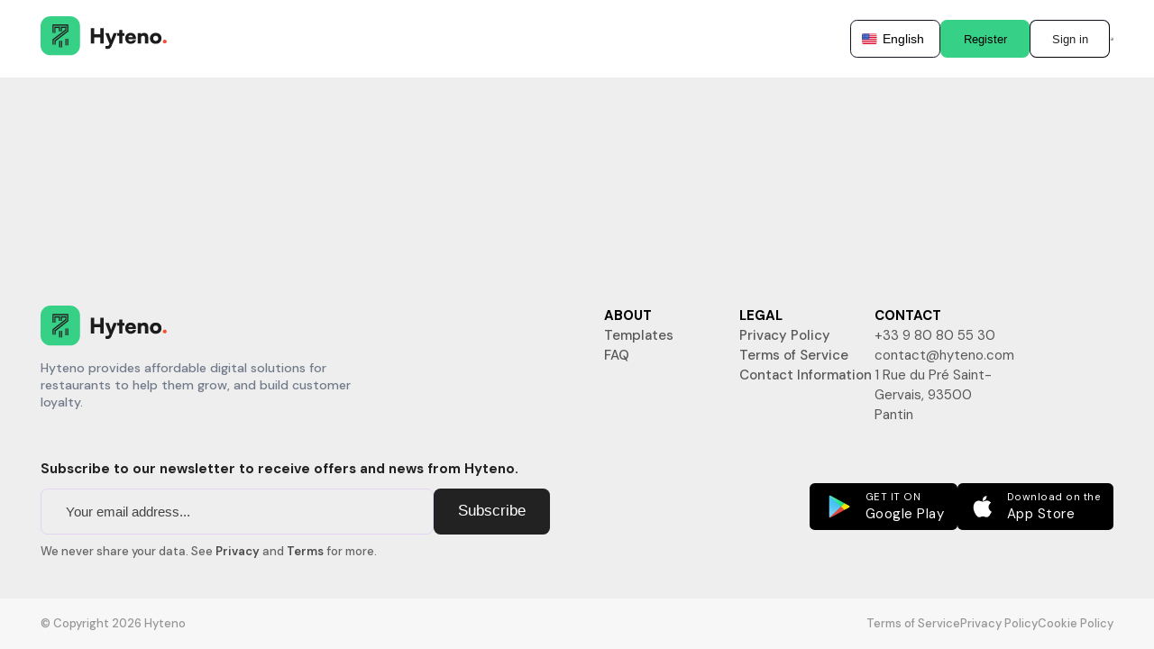

--- FILE ---
content_type: text/html; charset=utf-8
request_url: https://www.hyteno.com/pricing
body_size: 33461
content:
<!DOCTYPE html><html lang="en"><head><meta charSet="utf-8"/><meta name="viewport" content="width=device-width"/><title>Pricing planning | Hyteno</title><link rel="canonical" href="https://www.hyteno.com/pricing"/><link rel="alternate" href="https://www.hyteno.com/pricing" hrefLang="en-US"/><link rel="alternate" href="https://www.hyteno.com/fr/pricing" hrefLang="fr"/><meta name="description" content="Hyteno provides affordable digital solutions for restaurants to help them grow, and build customer loyalty."/><meta property="og:title" content="Pricing planning | Hyteno"/><meta property="og:type" content="website"/><meta property="og:url" content="https://www.hyteno.com/pricing"/><meta property="og:image" content="https://www.hyteno.com/images/landing/watch-video-bg.png"/><meta name="twitter:card" content="https://www.hyteno.com/images/landing/watch-video-bg.png"/><meta name="twitter:title" content="Pricing planning | Hyteno"/><meta name="twitter:description" content="Hyteno provides affordable digital solutions for restaurants to help them grow, and build customer loyalty."/><meta name="twitter:image" content="https://www.hyteno.com/images/landing/watch-video-bg.png"/><meta name="og:locale" content="en_US"/><meta name="og:type" content="website"/><meta name="og:site_name" content="Hyteno"/><meta name="og:image:secure_url" content="https://www.hyteno.com/images/landing/watch-video-bg.png"/><meta name="og:image:height" content="675"/><meta name="og:image:alt" content="Pricing planning | Hyteno"/><meta name="og:image:type" content="image/png"/><meta name="og:image:width" content="1200"/><meta name="next-head-count" content="23"/><meta charSet="utf-8"/><link rel="shortcut icon" href="/favicon.ico"/><meta name="theme-color" content="#36D086"/><meta name="google-site-verification" content="W5-536GWo7gfIundMIhemFLU_7sKvK4mBLsEgxps0tY"/><script type="text/javascript">
          (function(c,l,a,r,i,t,y){
            c[a]=c[a]||function(){(c[a].q=c[a].q||[]).push(arguments)};
            t=l.createElement(r);t.async=1;t.src="https://www.clarity.ms/tag/"+i;
            y=l.getElementsByTagName(r)[0];y.parentNode.insertBefore(t,y);
        })(window, document, "clarity", "script", "gpvqk87d7q");
          </script><link rel="preload" href="/_next/static/media/13971731025ec697-s.p.woff2" as="font" type="font/woff2" crossorigin="anonymous" data-next-font="size-adjust"/><link rel="preload" href="/_next/static/css/0d819b0f119c8adc.css" as="style" crossorigin=""/><link rel="stylesheet" href="/_next/static/css/0d819b0f119c8adc.css" crossorigin="" data-n-g=""/><noscript data-n-css=""></noscript><script defer="" crossorigin="" nomodule="" src="/_next/static/chunks/polyfills-c67a75d1b6f99dc8.js"></script><script src="/_next/static/chunks/webpack-b0592a0bfd89234a.js" defer="" crossorigin=""></script><script src="/_next/static/chunks/framework-f9e5c8d9f0a84ad1.js" defer="" crossorigin=""></script><script src="/_next/static/chunks/main-2e3eaf2530bfce3a.js" defer="" crossorigin=""></script><script src="/_next/static/chunks/pages/_app-df21893fcfb376b6.js" defer="" crossorigin=""></script><script src="/_next/static/chunks/pages/pricing-0eab51bb45d3ef18.js" defer="" crossorigin=""></script><script src="/_next/static/-nETu4XxCLH525jtel3hj/_buildManifest.js" defer="" crossorigin=""></script><script src="/_next/static/-nETu4XxCLH525jtel3hj/_ssgManifest.js" defer="" crossorigin=""></script></head><body><div id="__next"><style data-emotion="css-global 1kxuiuw">:host,:root,[data-theme]{--chakra-ring-inset:var(--chakra-empty,/*!*/ /*!*/);--chakra-ring-offset-width:0px;--chakra-ring-offset-color:#fff;--chakra-ring-color:rgba(66, 153, 225, 0.6);--chakra-ring-offset-shadow:0 0 #0000;--chakra-ring-shadow:0 0 #0000;--chakra-space-x-reverse:0;--chakra-space-y-reverse:0;--chakra-colors-transparent:transparent;--chakra-colors-current:currentColor;--chakra-colors-black:#000000;--chakra-colors-white:#FFFFFF;--chakra-colors-whiteAlpha-50:rgba(255, 255, 255, 0.04);--chakra-colors-whiteAlpha-100:rgba(255, 255, 255, 0.06);--chakra-colors-whiteAlpha-200:rgba(255, 255, 255, 0.08);--chakra-colors-whiteAlpha-300:rgba(255, 255, 255, 0.16);--chakra-colors-whiteAlpha-400:rgba(255, 255, 255, 0.24);--chakra-colors-whiteAlpha-500:rgba(255, 255, 255, 0.36);--chakra-colors-whiteAlpha-600:rgba(255, 255, 255, 0.48);--chakra-colors-whiteAlpha-700:rgba(255, 255, 255, 0.64);--chakra-colors-whiteAlpha-800:rgba(255, 255, 255, 0.80);--chakra-colors-whiteAlpha-900:rgba(255, 255, 255, 0.92);--chakra-colors-blackAlpha-50:rgba(0, 0, 0, 0.04);--chakra-colors-blackAlpha-100:rgba(0, 0, 0, 0.06);--chakra-colors-blackAlpha-200:rgba(0, 0, 0, 0.08);--chakra-colors-blackAlpha-300:rgba(0, 0, 0, 0.16);--chakra-colors-blackAlpha-400:rgba(0, 0, 0, 0.24);--chakra-colors-blackAlpha-500:rgba(0, 0, 0, 0.36);--chakra-colors-blackAlpha-600:rgba(0, 0, 0, 0.48);--chakra-colors-blackAlpha-700:rgba(0, 0, 0, 0.64);--chakra-colors-blackAlpha-800:rgba(0, 0, 0, 0.80);--chakra-colors-blackAlpha-900:rgba(0, 0, 0, 0.92);--chakra-colors-gray-1:#333333;--chakra-colors-gray-2:#4F4F4F;--chakra-colors-gray-3:#828282;--chakra-colors-gray-4:#BDBDBD;--chakra-colors-gray-5:#E0E0E0;--chakra-colors-gray-6:#F2F2F2;--chakra-colors-gray-50:#F7FAFC;--chakra-colors-gray-100:#EDF2F7;--chakra-colors-gray-200:#E2E8F0;--chakra-colors-gray-300:#CBD5E0;--chakra-colors-gray-400:#A0AEC0;--chakra-colors-gray-500:#718096;--chakra-colors-gray-600:#4A5568;--chakra-colors-gray-700:#2D3748;--chakra-colors-gray-800:#1A202C;--chakra-colors-gray-900:#171923;--chakra-colors-red-50:#FFF5F5;--chakra-colors-red-100:#FED7D7;--chakra-colors-red-200:#FEB2B2;--chakra-colors-red-300:#FC8181;--chakra-colors-red-400:#F56565;--chakra-colors-red-500:#E53E3E;--chakra-colors-red-600:#C53030;--chakra-colors-red-700:#9B2C2C;--chakra-colors-red-800:#822727;--chakra-colors-red-900:#63171B;--chakra-colors-orange-50:#FFFAF0;--chakra-colors-orange-100:#FEEBC8;--chakra-colors-orange-200:#FBD38D;--chakra-colors-orange-300:#F6AD55;--chakra-colors-orange-400:#ED8936;--chakra-colors-orange-500:#DD6B20;--chakra-colors-orange-600:#C05621;--chakra-colors-orange-700:#9C4221;--chakra-colors-orange-800:#7B341E;--chakra-colors-orange-900:#652B19;--chakra-colors-yellow-50:#FFFFF0;--chakra-colors-yellow-100:#FEFCBF;--chakra-colors-yellow-200:#FAF089;--chakra-colors-yellow-300:#F6E05E;--chakra-colors-yellow-400:#ECC94B;--chakra-colors-yellow-500:#D69E2E;--chakra-colors-yellow-600:#B7791F;--chakra-colors-yellow-700:#975A16;--chakra-colors-yellow-800:#744210;--chakra-colors-yellow-900:#5F370E;--chakra-colors-green-50:#F0FFF4;--chakra-colors-green-100:#C6F6D5;--chakra-colors-green-200:#9AE6B4;--chakra-colors-green-300:#68D391;--chakra-colors-green-400:#48BB78;--chakra-colors-green-500:#38A169;--chakra-colors-green-600:#2F855A;--chakra-colors-green-700:#276749;--chakra-colors-green-800:#22543D;--chakra-colors-green-900:#1C4532;--chakra-colors-teal-50:#E6FFFA;--chakra-colors-teal-100:#B2F5EA;--chakra-colors-teal-200:#81E6D9;--chakra-colors-teal-300:#4FD1C5;--chakra-colors-teal-400:#38B2AC;--chakra-colors-teal-500:#319795;--chakra-colors-teal-600:#2C7A7B;--chakra-colors-teal-700:#285E61;--chakra-colors-teal-800:#234E52;--chakra-colors-teal-900:#1D4044;--chakra-colors-blue-50:#ebf8ff;--chakra-colors-blue-100:#bee3f8;--chakra-colors-blue-200:#90cdf4;--chakra-colors-blue-300:#63b3ed;--chakra-colors-blue-400:#4299e1;--chakra-colors-blue-500:#3182ce;--chakra-colors-blue-600:#2b6cb0;--chakra-colors-blue-700:#2c5282;--chakra-colors-blue-800:#2a4365;--chakra-colors-blue-900:#1A365D;--chakra-colors-cyan-50:#EDFDFD;--chakra-colors-cyan-100:#C4F1F9;--chakra-colors-cyan-200:#9DECF9;--chakra-colors-cyan-300:#76E4F7;--chakra-colors-cyan-400:#0BC5EA;--chakra-colors-cyan-500:#00B5D8;--chakra-colors-cyan-600:#00A3C4;--chakra-colors-cyan-700:#0987A0;--chakra-colors-cyan-800:#086F83;--chakra-colors-cyan-900:#065666;--chakra-colors-purple-50:#FAF5FF;--chakra-colors-purple-100:#E9D8FD;--chakra-colors-purple-200:#D6BCFA;--chakra-colors-purple-300:#B794F4;--chakra-colors-purple-400:#9F7AEA;--chakra-colors-purple-500:#805AD5;--chakra-colors-purple-600:#6B46C1;--chakra-colors-purple-700:#553C9A;--chakra-colors-purple-800:#44337A;--chakra-colors-purple-900:#322659;--chakra-colors-pink-50:#FFF5F7;--chakra-colors-pink-100:#FED7E2;--chakra-colors-pink-200:#FBB6CE;--chakra-colors-pink-300:#F687B3;--chakra-colors-pink-400:#ED64A6;--chakra-colors-pink-500:#D53F8C;--chakra-colors-pink-600:#B83280;--chakra-colors-pink-700:#97266D;--chakra-colors-pink-800:#702459;--chakra-colors-pink-900:#521B41;--chakra-colors-primary:#36D086;--chakra-colors-primaryHover:#27AA6B;--chakra-colors-primaryDisabled:#9FD9C3;--chakra-colors-primaryAccent:#E3F4ED;--chakra-colors-bgColor:#ffffff;--chakra-colors-bgInput:#F9FAFB;--chakra-colors-inputBorder:#CDCDCD;--chakra-colors-primaryScheme-500:#36D086;--chakra-colors-primaryScheme-900:#36D086;--chakra-colors-greenScheme-500:#31D0AA;--chakra-colors-greenScheme-900:#31D0AA;--chakra-colors-secondary:#63954B;--chakra-colors-secondaryHover:rgb(237,132,120);--chakra-colors-disabledBg:#22222219;--chakra-colors-disabledColor:#22222266;--chakra-colors-gradient-primary:linear-gradient(131.06deg, #F9F3F1 14.61%, #F3E0E7 44.1%, #FAF2E9 97.02%);--chakra-colors-gradient-scrollme:linear-gradient(#ffffff,#ffffff) padding-box,linear-gradient(131.06deg, #F9F3F1, #F3E0E7 , #FAF2E9) border-box;--chakra-colors-hyteno-accent:#ECF1F4;--chakra-colors-hyteno-dark:#2C090B;--chakra-colors-hyteno-subtitle:#8C8CA1;--chakra-colors-hyteno-text:#4A4A68;--chakra-colors-hyteno-green:#31D0AA;--chakra-colors-hyteno-black:#222222;--chakra-colors-hyteno-yellow:#FFDC9D;--chakra-colors-hyteno-dark-1:#1A1D26;--chakra-colors-hyteno-purple:#7B2CE1;--chakra-colors-hyteno-red:#FD4F43;--chakra-colors-hyteno-redAccent:#fd4f43dd;--chakra-colors-hyteno-dashboardBg:#eeeeee;--chakra-colors-hyteno-grey:#444444;--chakra-colors-hyteno-darkBlue:#1F213C;--chakra-colors-error:#D92D20;--chakra-colors-light:#ffffff;--chakra-colors-lightBgHover:#22222219;--chakra-colors-dark:#000000;--chakra-colors-darkAccent:#333333;--chakra-borders-none:0;--chakra-borders-1px:1px solid;--chakra-borders-2px:2px solid;--chakra-borders-4px:4px solid;--chakra-borders-8px:8px solid;--chakra-fonts-heading:'__DM_Sans_0d7163','__DM_Sans_Fallback_0d7163';--chakra-fonts-body:'__DM_Sans_0d7163','__DM_Sans_Fallback_0d7163';--chakra-fonts-mono:SFMono-Regular,Menlo,Monaco,Consolas,"Liberation Mono","Courier New",monospace;--chakra-fontSizes-3xs:0.45rem;--chakra-fontSizes-2xs:0.625rem;--chakra-fontSizes-xs:0.75rem;--chakra-fontSizes-sm:0.875rem;--chakra-fontSizes-md:1rem;--chakra-fontSizes-lg:1.125rem;--chakra-fontSizes-xl:1.25rem;--chakra-fontSizes-2xl:1.5rem;--chakra-fontSizes-3xl:1.875rem;--chakra-fontSizes-4xl:2.25rem;--chakra-fontSizes-5xl:3rem;--chakra-fontSizes-6xl:3.75rem;--chakra-fontSizes-7xl:4.5rem;--chakra-fontSizes-8xl:6rem;--chakra-fontSizes-9xl:8rem;--chakra-fontWeights-hairline:100;--chakra-fontWeights-thin:200;--chakra-fontWeights-light:300;--chakra-fontWeights-normal:400;--chakra-fontWeights-medium:500;--chakra-fontWeights-semibold:600;--chakra-fontWeights-bold:700;--chakra-fontWeights-extrabold:800;--chakra-fontWeights-black:900;--chakra-letterSpacings-tighter:-0.05em;--chakra-letterSpacings-tight:-0.025em;--chakra-letterSpacings-normal:0;--chakra-letterSpacings-wide:0.025em;--chakra-letterSpacings-wider:0.05em;--chakra-letterSpacings-widest:0.1em;--chakra-lineHeights-3:.75rem;--chakra-lineHeights-4:1rem;--chakra-lineHeights-5:1.25rem;--chakra-lineHeights-6:1.5rem;--chakra-lineHeights-7:1.75rem;--chakra-lineHeights-8:2rem;--chakra-lineHeights-9:2.25rem;--chakra-lineHeights-10:2.5rem;--chakra-lineHeights-normal:normal;--chakra-lineHeights-none:1;--chakra-lineHeights-shorter:1.25;--chakra-lineHeights-short:1.375;--chakra-lineHeights-base:1.5;--chakra-lineHeights-tall:1.625;--chakra-lineHeights-taller:2;--chakra-radii-none:0;--chakra-radii-sm:0.125rem;--chakra-radii-base:0.25rem;--chakra-radii-md:0.375rem;--chakra-radii-lg:0.5rem;--chakra-radii-xl:0.75rem;--chakra-radii-2xl:1rem;--chakra-radii-3xl:1.5rem;--chakra-radii-full:9999px;--chakra-space-1:0.25rem;--chakra-space-2:0.5rem;--chakra-space-3:0.75rem;--chakra-space-4:1rem;--chakra-space-5:1.25rem;--chakra-space-6:1.5rem;--chakra-space-7:1.75rem;--chakra-space-8:2rem;--chakra-space-9:2.25rem;--chakra-space-10:2.5rem;--chakra-space-12:3rem;--chakra-space-14:3.5rem;--chakra-space-16:4rem;--chakra-space-20:5rem;--chakra-space-24:6rem;--chakra-space-28:7rem;--chakra-space-32:8rem;--chakra-space-36:9rem;--chakra-space-40:10rem;--chakra-space-44:11rem;--chakra-space-48:12rem;--chakra-space-52:13rem;--chakra-space-56:14rem;--chakra-space-60:15rem;--chakra-space-64:16rem;--chakra-space-72:18rem;--chakra-space-80:20rem;--chakra-space-96:24rem;--chakra-space-px:1px;--chakra-space-0-5:0.125rem;--chakra-space-1-5:0.375rem;--chakra-space-2-5:0.625rem;--chakra-space-3-5:0.875rem;--chakra-shadows-xs:0 0 0 1px rgba(0, 0, 0, 0.05);--chakra-shadows-sm:0 1px 2px 0 rgba(0, 0, 0, 0.05);--chakra-shadows-base:0 1px 3px 0 rgba(0, 0, 0, 0.1),0 1px 2px 0 rgba(0, 0, 0, 0.06);--chakra-shadows-md:0 4px 6px -1px rgba(0, 0, 0, 0.1),0 2px 4px -1px rgba(0, 0, 0, 0.06);--chakra-shadows-lg:0 10px 15px -3px rgba(0, 0, 0, 0.1),0 4px 6px -2px rgba(0, 0, 0, 0.05);--chakra-shadows-xl:0 20px 25px -5px rgba(0, 0, 0, 0.1),0 10px 10px -5px rgba(0, 0, 0, 0.04);--chakra-shadows-2xl:0 25px 50px -12px rgba(0, 0, 0, 0.25);--chakra-shadows-outline:none;--chakra-shadows-inner:inset 0 2px 4px 0 rgba(0,0,0,0.06);--chakra-shadows-none:none;--chakra-shadows-dark-lg:rgba(0, 0, 0, 0.1) 0px 0px 0px 1px,rgba(0, 0, 0, 0.2) 0px 5px 10px,rgba(0, 0, 0, 0.4) 0px 15px 40px;--chakra-sizes-1:0.25rem;--chakra-sizes-2:0.5rem;--chakra-sizes-3:0.75rem;--chakra-sizes-4:1rem;--chakra-sizes-5:1.25rem;--chakra-sizes-6:1.5rem;--chakra-sizes-7:1.75rem;--chakra-sizes-8:2rem;--chakra-sizes-9:2.25rem;--chakra-sizes-10:2.5rem;--chakra-sizes-12:3rem;--chakra-sizes-14:3.5rem;--chakra-sizes-16:4rem;--chakra-sizes-20:5rem;--chakra-sizes-24:6rem;--chakra-sizes-28:7rem;--chakra-sizes-32:8rem;--chakra-sizes-36:9rem;--chakra-sizes-40:10rem;--chakra-sizes-44:11rem;--chakra-sizes-48:12rem;--chakra-sizes-52:13rem;--chakra-sizes-56:14rem;--chakra-sizes-60:15rem;--chakra-sizes-64:16rem;--chakra-sizes-72:18rem;--chakra-sizes-80:20rem;--chakra-sizes-96:24rem;--chakra-sizes-px:1px;--chakra-sizes-0-5:0.125rem;--chakra-sizes-1-5:0.375rem;--chakra-sizes-2-5:0.625rem;--chakra-sizes-3-5:0.875rem;--chakra-sizes-max:max-content;--chakra-sizes-min:min-content;--chakra-sizes-full:100%;--chakra-sizes-3xs:14rem;--chakra-sizes-2xs:16rem;--chakra-sizes-xs:20rem;--chakra-sizes-sm:24rem;--chakra-sizes-md:28rem;--chakra-sizes-lg:32rem;--chakra-sizes-xl:36rem;--chakra-sizes-2xl:42rem;--chakra-sizes-3xl:48rem;--chakra-sizes-4xl:56rem;--chakra-sizes-5xl:64rem;--chakra-sizes-6xl:72rem;--chakra-sizes-7xl:80rem;--chakra-sizes-8xl:90rem;--chakra-sizes-prose:60ch;--chakra-sizes-container-sm:640px;--chakra-sizes-container-md:768px;--chakra-sizes-container-lg:1024px;--chakra-sizes-container-xl:1280px;--chakra-sizes-container-mw:1440px;--chakra-sizes-container-large:1600px;--chakra-sizes-container-extraLarge:1920px;--chakra-zIndices-hide:-1;--chakra-zIndices-auto:auto;--chakra-zIndices-base:0;--chakra-zIndices-docked:10;--chakra-zIndices-dropdown:1000;--chakra-zIndices-sticky:1100;--chakra-zIndices-banner:1200;--chakra-zIndices-overlay:1300;--chakra-zIndices-modal:1400;--chakra-zIndices-popover:1500;--chakra-zIndices-skipLink:1600;--chakra-zIndices-toast:1700;--chakra-zIndices-tooltip:1800;--chakra-transition-property-common:background-color,border-color,color,fill,stroke,opacity,box-shadow,transform;--chakra-transition-property-colors:background-color,border-color,color,fill,stroke;--chakra-transition-property-dimensions:width,height;--chakra-transition-property-position:left,right,top,bottom;--chakra-transition-property-background:background-color,background-image,background-position;--chakra-transition-easing-ease-in:cubic-bezier(0.4, 0, 1, 1);--chakra-transition-easing-ease-out:cubic-bezier(0, 0, 0.2, 1);--chakra-transition-easing-ease-in-out:cubic-bezier(0.4, 0, 0.2, 1);--chakra-transition-duration-ultra-fast:50ms;--chakra-transition-duration-faster:100ms;--chakra-transition-duration-fast:150ms;--chakra-transition-duration-normal:200ms;--chakra-transition-duration-slow:300ms;--chakra-transition-duration-slower:400ms;--chakra-transition-duration-ultra-slow:500ms;--chakra-blur-none:0;--chakra-blur-sm:4px;--chakra-blur-base:8px;--chakra-blur-md:12px;--chakra-blur-lg:16px;--chakra-blur-xl:24px;--chakra-blur-2xl:40px;--chakra-blur-3xl:64px;--chakra-breakpoints-base:0em;--chakra-breakpoints-sm:480px;--chakra-breakpoints-md:834px;--chakra-breakpoints-lg:1300px;--chakra-breakpoints-xl:1600px;--chakra-breakpoints-2xl:1920px;}.chakra-ui-light :host:not([data-theme]),.chakra-ui-light :root:not([data-theme]),.chakra-ui-light [data-theme]:not([data-theme]),[data-theme=light] :host:not([data-theme]),[data-theme=light] :root:not([data-theme]),[data-theme=light] [data-theme]:not([data-theme]),:host[data-theme=light],:root[data-theme=light],[data-theme][data-theme=light]{--chakra-colors-chakra-body-text:var(--chakra-colors-gray-800);--chakra-colors-chakra-body-bg:var(--chakra-colors-white);--chakra-colors-chakra-border-color:var(--chakra-colors-gray-200);--chakra-colors-chakra-inverse-text:var(--chakra-colors-white);--chakra-colors-chakra-subtle-bg:var(--chakra-colors-gray-100);--chakra-colors-chakra-subtle-text:var(--chakra-colors-gray-600);--chakra-colors-chakra-placeholder-color:var(--chakra-colors-gray-500);}.chakra-ui-dark :host:not([data-theme]),.chakra-ui-dark :root:not([data-theme]),.chakra-ui-dark [data-theme]:not([data-theme]),[data-theme=dark] :host:not([data-theme]),[data-theme=dark] :root:not([data-theme]),[data-theme=dark] [data-theme]:not([data-theme]),:host[data-theme=dark],:root[data-theme=dark],[data-theme][data-theme=dark]{--chakra-colors-chakra-body-text:var(--chakra-colors-whiteAlpha-900);--chakra-colors-chakra-body-bg:var(--chakra-colors-gray-800);--chakra-colors-chakra-border-color:var(--chakra-colors-whiteAlpha-300);--chakra-colors-chakra-inverse-text:var(--chakra-colors-gray-800);--chakra-colors-chakra-subtle-bg:var(--chakra-colors-gray-700);--chakra-colors-chakra-subtle-text:var(--chakra-colors-gray-400);--chakra-colors-chakra-placeholder-color:var(--chakra-colors-whiteAlpha-400);}</style><style data-emotion="css-global fubdgu">html{line-height:1.5;-webkit-text-size-adjust:100%;font-family:system-ui,sans-serif;-webkit-font-smoothing:antialiased;text-rendering:optimizeLegibility;-moz-osx-font-smoothing:grayscale;touch-action:manipulation;}body{position:relative;min-height:100%;margin:0;font-feature-settings:"kern";}:where(*, *::before, *::after){border-width:0;border-style:solid;box-sizing:border-box;word-wrap:break-word;}main{display:block;}hr{border-top-width:1px;box-sizing:content-box;height:0;overflow:visible;}:where(pre, code, kbd,samp){font-family:SFMono-Regular,Menlo,Monaco,Consolas,monospace;font-size:1em;}a{background-color:transparent;color:inherit;-webkit-text-decoration:inherit;text-decoration:inherit;}abbr[title]{border-bottom:none;-webkit-text-decoration:underline;text-decoration:underline;-webkit-text-decoration:underline dotted;-webkit-text-decoration:underline dotted;text-decoration:underline dotted;}:where(b, strong){font-weight:bold;}small{font-size:80%;}:where(sub,sup){font-size:75%;line-height:0;position:relative;vertical-align:baseline;}sub{bottom:-0.25em;}sup{top:-0.5em;}img{border-style:none;}:where(button, input, optgroup, select, textarea){font-family:inherit;font-size:100%;line-height:1.15;margin:0;}:where(button, input){overflow:visible;}:where(button, select){text-transform:none;}:where(
          button::-moz-focus-inner,
          [type="button"]::-moz-focus-inner,
          [type="reset"]::-moz-focus-inner,
          [type="submit"]::-moz-focus-inner
        ){border-style:none;padding:0;}fieldset{padding:0.35em 0.75em 0.625em;}legend{box-sizing:border-box;color:inherit;display:table;max-width:100%;padding:0;white-space:normal;}progress{vertical-align:baseline;}textarea{overflow:auto;}:where([type="checkbox"], [type="radio"]){box-sizing:border-box;padding:0;}input[type="number"]::-webkit-inner-spin-button,input[type="number"]::-webkit-outer-spin-button{-webkit-appearance:none!important;}input[type="number"]{-moz-appearance:textfield;}input[type="search"]{-webkit-appearance:textfield;outline-offset:-2px;}input[type="search"]::-webkit-search-decoration{-webkit-appearance:none!important;}::-webkit-file-upload-button{-webkit-appearance:button;font:inherit;}details{display:block;}summary{display:-webkit-box;display:-webkit-list-item;display:-ms-list-itembox;display:list-item;}template{display:none;}[hidden]{display:none!important;}:where(
          blockquote,
          dl,
          dd,
          h1,
          h2,
          h3,
          h4,
          h5,
          h6,
          hr,
          figure,
          p,
          pre
        ){margin:0;}button{background:transparent;padding:0;}fieldset{margin:0;padding:0;}:where(ol, ul){margin:0;padding:0;}textarea{resize:vertical;}:where(button, [role="button"]){cursor:pointer;}button::-moz-focus-inner{border:0!important;}table{border-collapse:collapse;}:where(h1, h2, h3, h4, h5, h6){font-size:inherit;font-weight:inherit;}:where(button, input, optgroup, select, textarea){padding:0;line-height:inherit;color:inherit;}:where(img, svg, video, canvas, audio, iframe, embed, object){display:block;}:where(img, video){max-width:100%;height:auto;}[data-js-focus-visible] :focus:not([data-focus-visible-added]):not(
          [data-focus-visible-disabled]
        ){outline:none;box-shadow:none;}select::-ms-expand{display:none;}:root,:host{--chakra-vh:100vh;}@supports (height: -webkit-fill-available){:root,:host{--chakra-vh:-webkit-fill-available;}}@supports (height: -moz-fill-available){:root,:host{--chakra-vh:-moz-fill-available;}}@supports (height: 100dvh){:root,:host{--chakra-vh:100dvh;}}</style><style data-emotion="css-global 1cgn62j">body{font-family:var(--chakra-fonts-body);color:var(--chakra-colors-chakra-body-text);background:var(--chakra-colors-chakra-body-bg);transition-property:background-color;transition-duration:var(--chakra-transition-duration-normal);line-height:var(--chakra-lineHeights-base);}*::-webkit-input-placeholder{color:var(--chakra-colors-chakra-placeholder-color);}*::-moz-placeholder{color:var(--chakra-colors-chakra-placeholder-color);}*:-ms-input-placeholder{color:var(--chakra-colors-chakra-placeholder-color);}*::placeholder{color:var(--chakra-colors-chakra-placeholder-color);}*,*::before,::after{border-color:var(--chakra-colors-chakra-border-color);}</style><style data-emotion="css-global fubdgu">html{line-height:1.5;-webkit-text-size-adjust:100%;font-family:system-ui,sans-serif;-webkit-font-smoothing:antialiased;text-rendering:optimizeLegibility;-moz-osx-font-smoothing:grayscale;touch-action:manipulation;}body{position:relative;min-height:100%;margin:0;font-feature-settings:"kern";}:where(*, *::before, *::after){border-width:0;border-style:solid;box-sizing:border-box;word-wrap:break-word;}main{display:block;}hr{border-top-width:1px;box-sizing:content-box;height:0;overflow:visible;}:where(pre, code, kbd,samp){font-family:SFMono-Regular,Menlo,Monaco,Consolas,monospace;font-size:1em;}a{background-color:transparent;color:inherit;-webkit-text-decoration:inherit;text-decoration:inherit;}abbr[title]{border-bottom:none;-webkit-text-decoration:underline;text-decoration:underline;-webkit-text-decoration:underline dotted;-webkit-text-decoration:underline dotted;text-decoration:underline dotted;}:where(b, strong){font-weight:bold;}small{font-size:80%;}:where(sub,sup){font-size:75%;line-height:0;position:relative;vertical-align:baseline;}sub{bottom:-0.25em;}sup{top:-0.5em;}img{border-style:none;}:where(button, input, optgroup, select, textarea){font-family:inherit;font-size:100%;line-height:1.15;margin:0;}:where(button, input){overflow:visible;}:where(button, select){text-transform:none;}:where(
          button::-moz-focus-inner,
          [type="button"]::-moz-focus-inner,
          [type="reset"]::-moz-focus-inner,
          [type="submit"]::-moz-focus-inner
        ){border-style:none;padding:0;}fieldset{padding:0.35em 0.75em 0.625em;}legend{box-sizing:border-box;color:inherit;display:table;max-width:100%;padding:0;white-space:normal;}progress{vertical-align:baseline;}textarea{overflow:auto;}:where([type="checkbox"], [type="radio"]){box-sizing:border-box;padding:0;}input[type="number"]::-webkit-inner-spin-button,input[type="number"]::-webkit-outer-spin-button{-webkit-appearance:none!important;}input[type="number"]{-moz-appearance:textfield;}input[type="search"]{-webkit-appearance:textfield;outline-offset:-2px;}input[type="search"]::-webkit-search-decoration{-webkit-appearance:none!important;}::-webkit-file-upload-button{-webkit-appearance:button;font:inherit;}details{display:block;}summary{display:-webkit-box;display:-webkit-list-item;display:-ms-list-itembox;display:list-item;}template{display:none;}[hidden]{display:none!important;}:where(
          blockquote,
          dl,
          dd,
          h1,
          h2,
          h3,
          h4,
          h5,
          h6,
          hr,
          figure,
          p,
          pre
        ){margin:0;}button{background:transparent;padding:0;}fieldset{margin:0;padding:0;}:where(ol, ul){margin:0;padding:0;}textarea{resize:vertical;}:where(button, [role="button"]){cursor:pointer;}button::-moz-focus-inner{border:0!important;}table{border-collapse:collapse;}:where(h1, h2, h3, h4, h5, h6){font-size:inherit;font-weight:inherit;}:where(button, input, optgroup, select, textarea){padding:0;line-height:inherit;color:inherit;}:where(img, svg, video, canvas, audio, iframe, embed, object){display:block;}:where(img, video){max-width:100%;height:auto;}[data-js-focus-visible] :focus:not([data-focus-visible-added]):not(
          [data-focus-visible-disabled]
        ){outline:none;box-shadow:none;}select::-ms-expand{display:none;}:root,:host{--chakra-vh:100vh;}@supports (height: -webkit-fill-available){:root,:host{--chakra-vh:-webkit-fill-available;}}@supports (height: -moz-fill-available){:root,:host{--chakra-vh:-moz-fill-available;}}@supports (height: 100dvh){:root,:host{--chakra-vh:100dvh;}}</style><style data-emotion="css-global 1e9zxk0">*{margin:0;padding:0;box-sizing:border-box;}html{font-size:16px;scroll-behavior:smooth;overflow-y:auto;overscroll-behavior:none;}body{color:#000000;background:#eeeeee;overscroll-behavior:none;}.dotted-background{background:linear-gradient(90deg, #fafafa 10px, transparent 1%) center,linear-gradient(#fafafa 10px, transparent 1%) center,hsla(145, 94%, 82%, 0.5);-webkit-background-size:12px 12px;background-size:12px 12px;}img{display:block;text-indent:-100%;overflow:hidden;}::selection{color:white;background:var(--chakra-colors-blue-400);}h1{font-size:2.25rem;}h2{font-size:2rem;}h3{font-size:1.75rem;}h4{font-size:1.5rem;}h5{font-size:1.125rem;}h6{font-size:1rem;}h1,h2,h3,h4,h5,h6{font-weight:500;}p{font-size:1rem;}input:-webkit-autofill,input:-webkit-autofill:hover,input:-webkit-autofill:focus,input:-webkit-autofill:active{box-shadow:0 0 0 30px var(--chakra-colors-bgInput) inset!important;-webkit-text-fill-color:black!important;}.no-scrollbar::-webkit-scrollbar{display:none;}.custom-scrollbar::-webkit-scrollbar{width:8px;}.custom-scrollbar::-webkit-scrollbar-thumb{background:transparent;border-radius:10px;}.custom-scrollbar::-webkit-scrollbar-track{border-radius:10px;}.custom-scrollbar:hover::-webkit-scrollbar-thumb{background:rgba(158, 155, 155, 0.5);}.non-draggable{user-drag:none;-webkit-user-drag:none;-webkit-user-select:none;-moz-user-select:none;-ms-user-select:none;user-select:none;-moz-user-select:none;-webkit-user-select:none;-ms-user-select:none;}@-webkit-keyframes scrolldown{0%{-webkit-transform:translateY(-10px);-moz-transform:translateY(-10px);-ms-transform:translateY(-10px);transform:translateY(-10px);opacity:0;}60%{opacity:1;-webkit-transform:translateY(10px);-moz-transform:translateY(10px);-ms-transform:translateY(10px);transform:translateY(10px);}100%{opacity:0;-webkit-transform:translateY(-10px);-moz-transform:translateY(-10px);-ms-transform:translateY(-10px);transform:translateY(-10px);}}@keyframes scrolldown{0%{-webkit-transform:translateY(-10px);-moz-transform:translateY(-10px);-ms-transform:translateY(-10px);transform:translateY(-10px);opacity:0;}60%{opacity:1;-webkit-transform:translateY(10px);-moz-transform:translateY(10px);-ms-transform:translateY(10px);transform:translateY(10px);}100%{opacity:0;-webkit-transform:translateY(-10px);-moz-transform:translateY(-10px);-ms-transform:translateY(-10px);transform:translateY(-10px);}}.scroll-me-btn{-webkit-animation:scrolldown 1.2s ease-in infinite forwards;animation:scrolldown 1.2s ease-in infinite forwards;}.scroll-me-btn:hover{-webkit-animation:none;animation:none;}@media only screen and (max-width: 1440px){html{font-size:15px;}}@media only screen and (max-width: 978px){html{font-size:14.5px;}h1{font-size:2rem;}h2{font-size:1.75rem;}h3{font-size:1.5rem;}h4{font-size:1.25rem;}h5{font-size:1rem;}h6{font-size:0.8rem;}}.highlighted{display:inline-block;position:relative;background-color:var(--chakra-colors-hyteno-yellow);inset:-1;border-radius:4px;padding:6px;z-index:2;}.react-tel-input .flag-dropdown.open .selected-flag,.react-tel-input .flag-dropdown.open .selected-flag:hover{background:transparent!important;}.loader,.loader:before,.loader:after{border-radius:50%;}.loader{color:#36d086;font-size:6px;text-indent:-99999em;margin:55px auto;position:relative;width:10em;height:10em;box-shadow:inset 0 0 0 1em;-webkit-transform:translateZ(0);-ms-transform:translateZ(0);-webkit-transform:translateZ(0);-moz-transform:translateZ(0);-ms-transform:translateZ(0);transform:translateZ(0);}.loader:before,.loader:after{position:absolute;content:"";}.loader:before{width:5.2em;height:10.2em;background:#ffffff;border-radius:10.2em 0 0 10.2em;top:-0.1em;left:-0.1em;-webkit-transform-origin:5.1em 5.1em;transform-origin:5.1em 5.1em;-webkit-animation:load2 2s infinite ease 1.5s;-webkit-animation:load2 2s infinite ease 1.5s;animation:load2 2s infinite ease 1.5s;}.loader:after{width:5.2em;height:10.2em;background:#ffffff;border-radius:0 10.2em 10.2em 0;top:-0.1em;left:4.9em;-webkit-transform-origin:0.1em 5.1em;transform-origin:0.1em 5.1em;-webkit-animation:load2 2s infinite ease;-webkit-animation:load2 2s infinite ease;animation:load2 2s infinite ease;}@-webkit-keyframes load2{0%{-webkit-transform:rotate(0deg);-webkit-transform:rotate(0deg);-moz-transform:rotate(0deg);-ms-transform:rotate(0deg);transform:rotate(0deg);}100%{-webkit-transform:rotate(360deg);-webkit-transform:rotate(360deg);-moz-transform:rotate(360deg);-ms-transform:rotate(360deg);transform:rotate(360deg);}}@-webkit-keyframes load2{0%{-webkit-transform:rotate(0deg);-webkit-transform:rotate(0deg);-moz-transform:rotate(0deg);-ms-transform:rotate(0deg);transform:rotate(0deg);}100%{-webkit-transform:rotate(360deg);-webkit-transform:rotate(360deg);-moz-transform:rotate(360deg);-ms-transform:rotate(360deg);transform:rotate(360deg);}}@keyframes load2{0%{-webkit-transform:rotate(0deg);-webkit-transform:rotate(0deg);-moz-transform:rotate(0deg);-ms-transform:rotate(0deg);transform:rotate(0deg);}100%{-webkit-transform:rotate(360deg);-webkit-transform:rotate(360deg);-moz-transform:rotate(360deg);-ms-transform:rotate(360deg);transform:rotate(360deg);}}.react-datepicker--time-only .react-datepicker__time-container{width:150px!important;}.react-datepicker__time-container .react-datepicker__time .react-datepicker__time-box{width:100%!important;}</style><style data-emotion="css iybzgz">.css-iybzgz{display:-webkit-box;display:-webkit-flex;display:-ms-flexbox;display:flex;-webkit-flex-direction:column;-ms-flex-direction:column;flex-direction:column;width:var(--chakra-sizes-full);min-height:100vh;}</style><div class="css-iybzgz"><style data-emotion="css 141p1th">.css-141p1th{width:var(--chakra-sizes-full);position:-webkit-sticky;position:sticky;top:0px;z-index:500;-webkit-transition:background 0.5s ease;transition:background 0.5s ease;background:var(--chakra-colors-light);}</style><header class="css-141p1th"><style data-emotion="css 1xodia2">.css-1xodia2{max-width:var(--chakra-sizes-container-mw);-webkit-margin-start:auto;margin-inline-start:auto;-webkit-margin-end:auto;margin-inline-end:auto;}@media screen and (min-width: 1300px){.css-1xodia2{max-width:var(--chakra-sizes-container-extraLarge);}}</style><nav class="css-1xodia2"><style data-emotion="css 1316ofm">.css-1316ofm{display:-webkit-box;display:-webkit-flex;display:-ms-flexbox;display:flex;-webkit-flex-direction:row;-ms-flex-direction:row;flex-direction:row;-webkit-align-items:center;-webkit-box-align:center;-ms-flex-align:center;align-items:center;-webkit-box-pack:justify;-webkit-justify-content:space-between;justify-content:space-between;-webkit-padding-start:1.25rem;padding-inline-start:1.25rem;-webkit-padding-end:1.25rem;padding-inline-end:1.25rem;padding-top:1rem;padding-bottom:1rem;}@media screen and (min-width: 834px){.css-1316ofm{-webkit-padding-start:3rem;padding-inline-start:3rem;-webkit-padding-end:3rem;padding-inline-end:3rem;padding-top:1.2rem;padding-bottom:1.2rem;}}@media screen and (min-width: 1300px){.css-1316ofm{-webkit-padding-start:5rem;padding-inline-start:5rem;-webkit-padding-end:5rem;padding-inline-end:5rem;padding-top:1.3rem;padding-bottom:1.3rem;}}@media screen and (min-width: 1600px){.css-1316ofm{-webkit-padding-start:4rem;padding-inline-start:4rem;-webkit-padding-end:4rem;padding-inline-end:4rem;padding-top:1.5rem;padding-bottom:1.5rem;}}</style><div class="css-1316ofm"><style data-emotion="css 1paxw6w">.css-1paxw6w{display:-webkit-box;display:-webkit-flex;display:-ms-flexbox;display:flex;-webkit-align-items:center;-webkit-box-align:center;-ms-flex-align:center;align-items:center;width:-webkit-fit-content;width:-moz-fit-content;width:fit-content;gap:1.315rem;}</style><div class="css-1paxw6w"><style data-emotion="css 1mqn05t">.css-1mqn05t{height:auto;width:130px;}@media screen and (min-width: 834px){.css-1mqn05t{width:140px;}}@media screen and (min-width: 1300px){.css-1mqn05t{width:150px;}}</style><div class="css-1mqn05t"><a href="/"><svg viewBox="0 0 192 61" fill="none" xmlns="http://www.w3.org/2000/svg"><rect y="0.0761719" width="60" height="60" rx="15" fill="#36D086"></rect><rect x="18.1758" y="12.5747" width="23.9635" height="5.48047" fill="#222222"></rect><rect x="19.832" y="14.5547" width="20.6511" height="1.52169" fill="#36D086"></rect><path d="M32.8125 37.8501L32.8125 47.8346L28.2689 47.8537L28.2689 37.8501L32.8125 37.8501Z" fill="#222222"></path><rect x="31.1562" y="37.8501" width="10.0036" height="1.23126" transform="rotate(90 31.1562 37.8501)" fill="#36D086"></rect><path d="M32.4258 17.4312L32.4258 23.1938L27.8822 23.2048L27.8822 17.4312L32.4258 17.4312Z" fill="#222222"></path><rect x="30.7695" y="15.7378" width="7.46588" height="1.23126" transform="rotate(90 30.7695 15.7378)" fill="#36D086"></rect><path d="M22.8477 36.6446L22.8477 43.7435L18.3041 43.7572L18.3041 35.48L22.8477 36.6446Z" fill="#222222"></path><path d="M21.1287 37.1404L21.1914 44.0002L19.9601 44.0002L19.9601 36.6445L21.1287 37.1404Z" fill="#36D086"></path><path d="M42.1367 34.6475L42.1367 44.6319L37.5932 44.6511L37.5932 34.6475L42.1367 34.6475Z" fill="#222222"></path><rect x="40.4805" y="34.6475" width="10.0036" height="1.23126" transform="rotate(90 40.4805 34.6475)" fill="#36D086"></rect><path d="M42.1367 16.3848L42.1367 23.5152L37.5932 23.7489L37.5932 16.3848L42.1367 16.3848Z" fill="#222222"></path><rect x="40.4336" y="15.9146" width="6.52861" height="1.18614" transform="rotate(90 40.4336 15.9146)" fill="#36D086"></rect><path d="M22.7148 17.2041L22.7148 25.7259L18.1713 25.7423L18.1713 17.2041L22.7148 17.2041Z" fill="#222222"></path><rect x="21.0586" y="15.7378" width="10.266" height="1.23126" transform="rotate(90 21.0586 15.7378)" fill="#36D086"></rect><path d="M42.1049 23.4953L22.8446 38.5585L18.2931 35.5129L37.9628 20.3392L39.1386 22.7416L42.1049 23.4953Z" fill="#222222"></path><path d="M40.4418 22.4492L21.1535 37.4216L19.9564 36.6342L39.2416 21.8674L40.4418 22.4492Z" fill="#36D086"></path><path d="M81.6168 42.0762H76.4328V18.3962H81.6168V27.7402H90.7688V18.3962H95.9528V42.0762H90.7688V32.5402H81.6168V42.0762ZM98.8822 49.7562V45.6282H101.602C103.266 45.6282 103.97 45.1162 104.61 43.3882L104.898 42.6202L98.4662 26.0762H103.746L107.234 36.3482L111.106 26.0762H116.226L108.098 45.5642C106.754 48.8282 104.962 50.2042 102.146 50.2042C100.962 50.2042 99.8422 50.0442 98.8822 49.7562ZM124.62 42.0762H119.692V30.1722H116.652V26.0762H119.692V21.1162H124.62V26.0762H127.66V30.1722H124.62V42.0762ZM137.043 42.4922C132.211 42.4922 128.755 38.9722 128.755 34.0442C128.755 29.0522 132.115 25.5642 136.947 25.5642C141.971 25.5642 145.107 28.8602 145.107 34.0762V35.3242L133.491 35.3882C133.779 37.5002 134.963 38.4922 137.139 38.4922C138.995 38.4922 140.307 37.8202 140.659 36.6682H145.171C144.595 40.2202 141.427 42.4922 137.043 42.4922ZM136.979 29.5642C135.027 29.5642 133.939 30.4282 133.555 32.3482H140.211C140.211 30.6522 138.963 29.5642 136.979 29.5642ZM152.853 42.0762H147.925V26.0762H152.565L152.885 27.7402C153.877 26.3642 155.701 25.5642 157.781 25.5642C161.589 25.5642 163.797 27.9962 163.797 32.1882V42.0762H158.869V33.3722C158.869 31.3562 157.749 30.0442 156.053 30.0442C154.101 30.0442 152.853 31.3242 152.853 33.3082V42.0762ZM166.367 34.0442C166.367 28.9882 170.079 25.5962 175.199 25.5962C180.287 25.5962 183.999 28.9882 183.999 34.0442C183.999 39.1002 180.287 42.4602 175.199 42.4602C170.079 42.4602 166.367 39.1002 166.367 34.0442ZM171.327 34.0122C171.327 36.4442 172.895 38.0442 175.199 38.0442C177.471 38.0442 179.039 36.4442 179.039 34.0122C179.039 31.6122 177.471 30.0122 175.199 30.0122C172.895 30.0122 171.327 31.6122 171.327 34.0122Z" fill="#1C1C1C"></path><path d="M188.944 41.8682C187.312 41.8682 186 40.5562 186 38.9882C186 37.3882 187.312 36.0762 188.944 36.0762C190.512 36.0762 191.888 37.3882 191.888 38.9882C191.888 40.5562 190.512 41.8682 188.944 41.8682Z" fill="#FB4932"></path></svg></a></div></div><style data-emotion="css 16a70an">.css-16a70an{display:-webkit-box;display:-webkit-flex;display:-ms-flexbox;display:flex;-webkit-align-items:center;-webkit-box-align:center;-ms-flex-align:center;align-items:center;-webkit-flex-direction:row;-ms-flex-direction:row;flex-direction:row;gap:var(--chakra-space-3);}@media screen and (min-width: 834px){.css-16a70an{gap:1.875rem;}}</style><div class="chakra-stack css-16a70an"><style data-emotion="css gg9lfq">.css-gg9lfq{display:none;-webkit-align-items:center;-webkit-box-align:center;-ms-flex-align:center;align-items:center;-webkit-flex-direction:row;-ms-flex-direction:row;flex-direction:row;gap:1.5rem;}@media screen and (min-width: 1300px){.css-gg9lfq{display:-webkit-box;display:-webkit-flex;display:-ms-flexbox;display:flex;}}</style><div class="chakra-stack css-gg9lfq"><style data-emotion="css 41u1em">.css-41u1em{display:-webkit-inline-box;display:-webkit-inline-flex;display:-ms-inline-flexbox;display:inline-flex;-webkit-appearance:none;-moz-appearance:none;-ms-appearance:none;appearance:none;-webkit-align-items:center;-webkit-box-align:center;-ms-flex-align:center;align-items:center;-webkit-box-pack:center;-ms-flex-pack:center;-webkit-justify-content:center;justify-content:center;-webkit-user-select:none;-moz-user-select:none;-ms-user-select:none;user-select:none;position:relative;white-space:nowrap;vertical-align:middle;outline:2px solid transparent;outline-offset:2px;line-height:1.2;border-radius:var(--chakra-radii-md);transition-property:var(--chakra-transition-property-common);transition-duration:var(--chakra-transition-duration-normal);height:var(--chakra-sizes-10);min-width:var(--chakra-sizes-10);background:var(--chakra-colors-transparent);color:var(--chakra-colors-hyteno-dark);font-size:0.9375rem;font-weight:var(--chakra-fontWeights-medium);-webkit-transition:background 200ms ease;transition:background 200ms ease;-webkit-padding-start:0px;padding-inline-start:0px;-webkit-padding-end:0px;padding-inline-end:0px;text-transform:capitalize;}.css-41u1em:focus-visible,.css-41u1em[data-focus-visible]{box-shadow:var(--chakra-shadows-outline);}.css-41u1em:disabled,.css-41u1em[disabled],.css-41u1em[aria-disabled=true],.css-41u1em[data-disabled]{opacity:0.4;cursor:not-allowed;box-shadow:var(--chakra-shadows-none);}.css-41u1em:hover,.css-41u1em[data-hover]{background:var(--chakra-colors-transparent);}.css-41u1em:active,.css-41u1em[data-active]{background:var(--chakra-colors-transparent);}</style><button type="button" class="chakra-button chakra-menu__menu-button css-41u1em" id="menu-button-:Rplalmnl6H1:" aria-expanded="false" aria-haspopup="menu" aria-controls="menu-list-:Rplalmnl6H1:"><style data-emotion="css xl71ch">.css-xl71ch{pointer-events:none;-webkit-flex:1 1 auto;-ms-flex:1 1 auto;flex:1 1 auto;min-width:0px;}</style><span class="css-xl71ch">Our Solutions</span><style data-emotion="css 1ljcdil">.css-1ljcdil{display:-webkit-inline-box;display:-webkit-inline-flex;display:-ms-inline-flexbox;display:inline-flex;-webkit-align-self:center;-ms-flex-item-align:center;align-self:center;-webkit-flex-shrink:0;-ms-flex-negative:0;flex-shrink:0;-webkit-margin-start:6px;margin-inline-start:6px;}</style><span class="chakra-button__icon css-1ljcdil"><span></span></span></button><style data-emotion="css ktd6ms">.css-ktd6ms{z-index:var(--chakra-zIndices-dropdown);}</style><div style="visibility:hidden;position:absolute;min-width:max-content;inset:0 auto auto 0" class="css-ktd6ms"><style data-emotion="css vzhiym">.css-vzhiym{outline:2px solid transparent;outline-offset:2px;--menu-bg:#fff;--menu-shadow:var(--chakra-shadows-sm);color:inherit;min-width:var(--chakra-sizes-3xs);padding-top:var(--chakra-space-2);padding-bottom:var(--chakra-space-2);z-index:var(--chakra-zIndices-dropdown);border-width:1px;background:var(--menu-bg);box-shadow:var(--menu-shadow);padding:1.5rem;border-radius:1.125rem;width:66rem;display:-webkit-box;display:-webkit-flex;display:-ms-flexbox;display:flex;row-gap:1rem;-webkit-column-gap:1.5rem;column-gap:1.5rem;-webkit-box-flex-wrap:wrap;-webkit-flex-wrap:wrap;-ms-flex-wrap:wrap;flex-wrap:wrap;margin-right:2rem;margin-top:0.5rem;}.chakra-ui-dark .css-vzhiym:not([data-theme]),[data-theme=dark] .css-vzhiym:not([data-theme]),.css-vzhiym[data-theme=dark]{--menu-bg:var(--chakra-colors-gray-700);--menu-shadow:var(--chakra-shadows-dark-lg);}</style><div tabindex="-1" role="menu" id="menu-list-:Rplalmnl6H1:" style="transform-origin:var(--popper-transform-origin);opacity:0;visibility:hidden;transform:scale(0.8) translateZ(0)" aria-orientation="vertical" class="chakra-menu__menu-list css-vzhiym"><a href="/features/restaurant-marketing"><style data-emotion="css 12vnuet">.css-12vnuet{-webkit-text-decoration:none;text-decoration:none;color:inherit;-webkit-user-select:none;-moz-user-select:none;-ms-user-select:none;user-select:none;width:100%;text-align:start;-webkit-flex:0 0 auto;-ms-flex:0 0 auto;flex:0 0 auto;outline:2px solid transparent;outline-offset:2px;padding-top:var(--chakra-space-1-5);padding-bottom:var(--chakra-space-1-5);-webkit-padding-start:var(--chakra-space-3);padding-inline-start:var(--chakra-space-3);-webkit-padding-end:var(--chakra-space-3);padding-inline-end:var(--chakra-space-3);transition-property:var(--chakra-transition-property-background);transition-duration:var(--chakra-transition-duration-ultra-fast);transition-timing-function:var(--chakra-transition-easing-ease-in);background:var(--menu-bg);display:-webkit-box;display:-webkit-flex;display:-ms-flexbox;display:flex;-webkit-flex-direction:column;-ms-flex-direction:column;flex-direction:column;gap:0.5rem;max-width:19rem;padding:0.75rem 1rem;-webkit-align-items:flex-start;-webkit-box-align:flex-start;-ms-flex-align:flex-start;align-items:flex-start;border-radius:1.125rem;}.css-12vnuet:focus,.css-12vnuet[data-focus]{--menu-bg:var(--chakra-colors-gray-100);}.chakra-ui-dark .css-12vnuet:focus:not([data-theme]),.chakra-ui-dark .css-12vnuet[data-focus]:not([data-theme]),[data-theme=dark] .css-12vnuet:focus:not([data-theme]),[data-theme=dark] .css-12vnuet[data-focus]:not([data-theme]),.css-12vnuet:focus[data-theme=dark],.css-12vnuet[data-focus][data-theme=dark]{--menu-bg:var(--chakra-colors-whiteAlpha-100);}.css-12vnuet:active,.css-12vnuet[data-active]{--menu-bg:var(--chakra-colors-gray-200);}.chakra-ui-dark .css-12vnuet:active:not([data-theme]),.chakra-ui-dark .css-12vnuet[data-active]:not([data-theme]),[data-theme=dark] .css-12vnuet:active:not([data-theme]),[data-theme=dark] .css-12vnuet[data-active]:not([data-theme]),.css-12vnuet:active[data-theme=dark],.css-12vnuet[data-active][data-theme=dark]{--menu-bg:var(--chakra-colors-whiteAlpha-200);}.css-12vnuet[aria-expanded=true],.css-12vnuet[data-expanded],.css-12vnuet[data-state=expanded]{--menu-bg:var(--chakra-colors-gray-100);}.chakra-ui-dark .css-12vnuet[aria-expanded=true]:not([data-theme]),.chakra-ui-dark .css-12vnuet[data-expanded]:not([data-theme]),.chakra-ui-dark .css-12vnuet[data-state=expanded]:not([data-theme]),[data-theme=dark] .css-12vnuet[aria-expanded=true]:not([data-theme]),[data-theme=dark] .css-12vnuet[data-expanded]:not([data-theme]),[data-theme=dark] .css-12vnuet[data-state=expanded]:not([data-theme]),.css-12vnuet[aria-expanded=true][data-theme=dark],.css-12vnuet[data-expanded][data-theme=dark],.css-12vnuet[data-state=expanded][data-theme=dark]{--menu-bg:var(--chakra-colors-whiteAlpha-100);}.css-12vnuet:disabled,.css-12vnuet[disabled],.css-12vnuet[aria-disabled=true],.css-12vnuet[data-disabled]{opacity:0.4;cursor:not-allowed;}.css-12vnuet:hover,.css-12vnuet[data-hover]{background:rgba(34, 34, 34, 0.05);}</style><button type="button" id="menu-list-:Rplalmnl6H1:-menuitem-:R1laplalmnl6:" role="menuitem" tabindex="0" class="chakra-menu__menuitem css-12vnuet"><svg xmlns="http://www.w3.org/2000/svg" width="27" height="23" viewBox="0 0 27 23" fill="none"><path d="M25.5846 12.1046C25.5846 11.5108 25.5783 10.3128 25.5656 9.7173C25.4866 6.01312 25.4471 4.16102 24.0803 2.78904C22.7135 1.41706 20.8113 1.36927 17.0069 1.27368C14.6621 1.21477 12.3405 1.21476 9.99571 1.27367C6.19128 1.36925 4.28907 1.41704 2.92229 2.78902C1.55551 4.161 1.51601 6.0131 1.43702 9.71728C1.41162 10.9083 1.41162 12.0923 1.43702 13.2834C1.51601 16.9876 1.55551 18.8396 2.92229 20.2116C4.28907 21.5836 6.19129 21.6314 9.99572 21.727C10.9657 21.7514 11.9318 21.7656 12.8971 21.7699" stroke="#434982" stroke-width="2" stroke-linecap="round" stroke-linejoin="round"></path><path d="M1.41797 4.25L9.77121 8.99225C12.823 10.7248 14.1796 10.7248 17.2314 8.99225L25.5846 4.25" stroke="#434982" stroke-width="2" stroke-linejoin="round"></path><path d="M25.5846 18.1458L15.918 18.1458M25.5846 18.1458C25.5846 17.2997 23.1749 15.7189 22.5638 15.125M25.5846 18.1458C25.5846 18.9919 23.1749 20.5727 22.5638 21.1667" stroke="#434982" stroke-width="2" stroke-linecap="round" stroke-linejoin="round"></path></svg><style data-emotion="css k008qs">.css-k008qs{display:-webkit-box;display:-webkit-flex;display:-ms-flexbox;display:flex;}</style><span class="css-k008qs">SMS and Email Marketing Campaigns</span></button></a><a href="/features/online-food-ordering"><button type="button" id="menu-list-:Rplalmnl6H1:-menuitem-:R2laplalmnl6:" role="menuitem" tabindex="0" class="chakra-menu__menuitem css-12vnuet"><svg xmlns="http://www.w3.org/2000/svg" width="25" height="27" viewBox="0 0 25 27" fill="none"><path d="M4.23303 12.8843C4.14425 14.5712 4.24631 16.3667 2.73924 17.497C2.03781 18.0231 1.625 18.8487 1.625 19.7255C1.625 20.9316 2.56968 21.9577 3.8 21.9577H21.2C22.4303 21.9577 23.375 20.9316 23.375 19.7255C23.375 18.8487 22.9622 18.0231 22.2608 17.497C20.7537 16.3667 20.8558 14.5712 20.767 12.8843C20.5356 8.48746 16.903 5.04102 12.5 5.04102C8.09704 5.04102 4.46444 8.48745 4.23303 12.8843Z" stroke="#FB4932" stroke-width="2" stroke-linecap="round" stroke-linejoin="round"></path><path d="M10.6875 2.77539C10.6875 3.77641 11.499 5.04102 12.5 5.04102C13.501 5.04102 14.3125 3.77641 14.3125 2.77539C14.3125 1.77437 13.501 1.41602 12.5 1.41602C11.499 1.41602 10.6875 1.77437 10.6875 2.77539Z" stroke="#FB4932" stroke-width="2"></path><path d="M16.125 21.958C16.125 23.96 14.502 25.583 12.5 25.583C10.498 25.583 8.875 23.96 8.875 21.958" stroke="#FB4932" stroke-width="2" stroke-linecap="round" stroke-linejoin="round"></path></svg><span class="css-k008qs">Online Ordering System</span></button></a><a href="/features/restaurant-websites"><button type="button" id="menu-list-:Rplalmnl6H1:-menuitem-:R3laplalmnl6:" role="menuitem" tabindex="0" class="chakra-menu__menuitem css-12vnuet"><svg xmlns="http://www.w3.org/2000/svg" width="27" height="27" viewBox="0 0 27 27" fill="none"><path d="M16.5208 25.5824L16.1396 25.0762C15.2802 23.9353 15.0671 22.1922 15.6107 20.749" stroke="#36D086" stroke-width="2" stroke-linecap="round"></path><path d="M10.4792 25.5824L10.8604 25.0762C11.7198 23.9353 11.9329 22.1922 11.3893 20.749" stroke="#36D086" stroke-width="2" stroke-linecap="round"></path><path d="M7.46094 25.583H19.5443" stroke="#36D086" stroke-width="2" stroke-linecap="round"></path><path d="M15.918 1.41602H11.0846C7.12223 1.41602 5.14103 1.41602 3.73665 2.39938C3.21706 2.76319 2.76514 3.21511 2.40133 3.73469C1.41797 5.13908 1.41797 7.12028 1.41797 11.0827C1.41797 15.0451 1.41797 17.0263 2.40133 18.4307C2.76514 18.9503 3.21706 19.4022 3.73665 19.766C5.14103 20.7493 7.12223 20.7493 11.0846 20.7493H15.918C19.8804 20.7493 21.8616 20.7493 23.266 19.766C23.7855 19.4022 24.2375 18.9503 24.6013 18.4307C25.5846 17.0263 25.5846 15.0451 25.5846 11.0827C25.5846 7.12028 25.5846 5.13908 24.6013 3.73469C24.2375 3.21511 23.7855 2.76319 23.266 2.39938C21.8616 1.41602 19.8804 1.41602 15.918 1.41602Z" stroke="#36D086" stroke-width="2" stroke-linecap="round"></path></svg><span class="css-k008qs">Professional Website</span></button></a><a href="/features/restaurant-review-manager"><button type="button" id="menu-list-:Rplalmnl6H1:-menuitem-:R4laplalmnl6:" role="menuitem" tabindex="0" class="chakra-menu__menuitem css-12vnuet"><svg xmlns="http://www.w3.org/2000/svg" width="27" height="27" viewBox="0 0 27 27" fill="none"><path d="M15.5889 3.16106L17.7153 7.44907C18.0053 8.04598 18.7785 8.61853 19.4309 8.72817L23.2851 9.3738C25.7498 9.78799 26.3298 11.5909 24.5537 13.3694L21.5574 16.3905C21.0499 16.9022 20.772 17.8889 20.9291 18.5955L21.7869 22.3353C22.4635 25.2955 20.9049 26.4406 18.3073 24.8935L14.6948 22.7373C14.0424 22.3475 12.9671 22.3475 12.3026 22.7373L8.69004 24.8935C6.10449 26.4406 4.53383 25.2833 5.21043 22.3353L6.06825 18.5955C6.22531 17.8889 5.94743 16.9022 5.43998 16.3905L2.44365 13.3694C0.679677 11.5909 1.24753 9.78799 3.71226 9.3738L7.56642 8.72817C8.20676 8.61853 8.98001 8.04598 9.26998 7.44907L11.3964 3.16106C12.5563 0.834333 14.4411 0.834333 15.5889 3.16106Z" stroke="#F1C40F" stroke-width="2" stroke-linecap="round" stroke-linejoin="round"></path></svg><span class="css-k008qs">Intelligent Review Collection</span></button></a><a href="/features/loyalty-and-reward-program"><button type="button" id="menu-list-:Rplalmnl6H1:-menuitem-:R5laplalmnl6:" role="menuitem" tabindex="0" class="chakra-menu__menuitem css-12vnuet"><svg xmlns="http://www.w3.org/2000/svg" width="27" height="25" viewBox="0 0 27 25" fill="none"><path d="M5.26055 16.4835C3.74098 17.3741 -0.243232 19.1928 2.18342 21.4686C3.36882 22.5803 4.68905 23.3753 6.3489 23.3753H15.8204C17.4802 23.3753 18.8005 22.5803 19.9859 21.4686C22.4125 19.1928 18.4283 17.3741 16.9087 16.4835C13.3454 14.3948 8.82391 14.3948 5.26055 16.4835Z" stroke="#628E90" stroke-width="2" stroke-linecap="round" stroke-linejoin="round"></path><path d="M15.9167 6.45833C15.9167 9.12771 13.7527 11.2917 11.0833 11.2917C8.41396 11.2917 6.25 9.12771 6.25 6.45833C6.25 3.78896 8.41396 1.625 11.0833 1.625C13.7527 1.625 15.9167 3.78896 15.9167 6.45833Z" stroke="#628E90" stroke-width="2"></path><path d="M19.2558 1.95869C20.2279 1.40657 21.0763 1.62907 21.586 1.98348C21.795 2.12879 21.8995 2.20145 21.9609 2.20145C22.0224 2.20145 22.1269 2.12879 22.3359 1.98348C22.8456 1.62907 23.694 1.40657 24.6661 1.95869C25.9419 2.68328 26.2306 5.07373 23.2879 7.09048C22.7274 7.4746 22.4471 7.66667 21.9609 7.66667C21.4748 7.66667 21.1945 7.4746 20.634 7.09048C17.6913 5.07373 17.98 2.68328 19.2558 1.95869Z" stroke="#628E90" stroke-width="2" stroke-linecap="round"></path></svg><span class="css-k008qs">Loyalty program</span></button></a><a href="/features/local-seo-optimization"><button type="button" id="menu-list-:Rplalmnl6H1:-menuitem-:R6laplalmnl6:" role="menuitem" tabindex="0" class="chakra-menu__menuitem css-12vnuet"><svg xmlns="http://www.w3.org/2000/svg" width="27" height="25" viewBox="0 0 27 25" fill="none"><path d="M23.6674 24.0786C24.0561 24.4709 24.6893 24.4737 25.0816 24.0849C25.4738 23.6962 25.4766 23.063 25.0879 22.6707L23.6674 24.0786ZM19.7635 20.1398L23.6674 24.0786L25.0879 22.6707L21.184 18.7319L19.7635 20.1398ZM23.6859 14.0705C23.6859 9.31396 19.83 5.45801 15.0734 5.45801V7.45801C18.7254 7.45801 21.6859 10.4185 21.6859 14.0705H23.6859ZM15.0734 5.45801C10.3169 5.45801 6.46094 9.31396 6.46094 14.0705H8.46094C8.46094 10.4185 11.4215 7.45801 15.0734 7.45801V5.45801ZM6.46094 14.0705C6.46094 18.8271 10.3169 22.683 15.0734 22.683V20.683C11.4215 20.683 8.46094 17.7225 8.46094 14.0705H6.46094ZM15.0734 22.683C19.83 22.683 23.6859 18.8271 23.6859 14.0705H21.6859C21.6859 17.7225 18.7254 20.683 15.0734 20.683V22.683Z" fill="#E29C68"></path><path d="M3.83464 10.0833C3.24347 10.0385 2.83082 9.93751 2.49201 9.71016C2.22813 9.5331 2.00157 9.30558 1.82525 9.04058C1.41797 8.42846 1.41797 7.57633 1.41797 5.87209C1.41797 4.16784 1.41797 3.31571 1.82525 2.70359C2.00157 2.4386 2.22813 2.21107 2.49201 2.03401C3.10155 1.625 3.95008 1.625 5.64714 1.625H21.3555C23.0525 1.625 23.9011 1.625 24.5106 2.03401C24.7745 2.21107 25.001 2.4386 25.1774 2.70359C25.5846 3.31571 25.5846 4.16784 25.5846 5.87209C25.5846 7.4281 25.5846 8.27377 25.2747 8.875" stroke="#E29C68" stroke-width="2" stroke-linecap="round"></path></svg><span class="css-k008qs">Local SEO Optimization</span></button></a><a href="/features/restaurant-reservation-system"><button type="button" id="menu-list-:Rplalmnl6H1:-menuitem-:R7laplalmnl6:" role="menuitem" tabindex="0" class="chakra-menu__menuitem css-12vnuet"><svg xmlns="http://www.w3.org/2000/svg" width="25" height="27" viewBox="0 0 25 27" fill="none"><path d="M19.75 1.41602V3.83268M5.25 1.41602V3.83268" stroke="#3E8E7E" stroke-width="2" stroke-linecap="round" stroke-linejoin="round"></path><path d="M10.0833 19.5413L10.0833 15.1276C10.0833 14.8958 9.9181 14.708 9.71429 14.708H8.875M14.4692 19.5413L16.1059 15.1299C16.1824 14.9236 16.0197 14.708 15.7875 14.708H13.7083" stroke="#3E8E7E" stroke-width="2" stroke-linecap="round"></path><path d="M1.01953 13.7929C1.01953 8.52786 1.01953 5.89532 2.53251 4.25967C4.04548 2.62402 6.48058 2.62402 11.3508 2.62402H13.6466C18.5168 2.62402 20.9519 2.62402 22.4649 4.25967C23.9779 5.89532 23.9779 8.52786 23.9779 13.7929V14.4134C23.9779 19.6785 23.9779 22.3111 22.4649 23.9467C20.9519 25.5824 18.5168 25.5824 13.6466 25.5824H11.3508C6.48058 25.5824 4.04548 25.5824 2.53251 23.9467C1.01953 22.3111 1.01953 19.6785 1.01953 14.4134V13.7929Z" stroke="#3E8E7E" stroke-width="2" stroke-linecap="round" stroke-linejoin="round"></path><path d="M5.25 8.66602H19.75" stroke="#3E8E7E" stroke-width="2" stroke-linecap="round" stroke-linejoin="round"></path></svg><span class="css-k008qs">Online Reservation System</span></button></a></div></div><style data-emotion="css 4i6omk">.css-4i6omk{font-size:0.9375rem;letter-spacing:0.15px;white-space:nowrap;line-height:140%;}.css-4i6omk a{-webkit-transition:all 0.2s linear;transition:all 0.2s linear;font-weight:var(--chakra-fontWeights-medium);color:#1C1C1C;}.css-4i6omk a.active{color:var(--chakra-colors-primary);}.css-4i6omk a:hover{color:var(--chakra-colors-primary);}</style><span class="css-4i6omk"><a href="/about-us">About Us</a></span><span class="css-4i6omk"><a href="/blog">Blog</a></span></div><style data-emotion="css 5nyzho">.css-5nyzho{display:-webkit-box;display:-webkit-flex;display:-ms-flexbox;display:flex;-webkit-flex-direction:row;-ms-flex-direction:row;flex-direction:row;gap:1.25rem;}</style><div class="chakra-stack css-5nyzho"><style data-emotion="css 1rafi8n">.css-1rafi8n{display:-webkit-box;display:-webkit-flex;display:-ms-flexbox;display:flex;-webkit-align-items:center;-webkit-box-align:center;-ms-flex-align:center;align-items:center;-webkit-flex-direction:row;-ms-flex-direction:row;flex-direction:row;gap:var(--chakra-space-4);}</style><div class="chakra-stack css-1rafi8n"><style data-emotion="css 1s38s8o">.css-1s38s8o{display:-webkit-inline-box;display:-webkit-inline-flex;display:-ms-inline-flexbox;display:inline-flex;-webkit-appearance:none;-moz-appearance:none;-ms-appearance:none;appearance:none;-webkit-align-items:center;-webkit-box-align:center;-ms-flex-align:center;align-items:center;-webkit-box-pack:center;-ms-flex-pack:center;-webkit-justify-content:center;justify-content:center;-webkit-user-select:none;-moz-user-select:none;-ms-user-select:none;user-select:none;position:relative;white-space:nowrap;vertical-align:middle;outline:2px solid transparent;outline-offset:2px;line-height:1.2;transition-property:var(--chakra-transition-property-common);transition-duration:var(--chakra-transition-duration-normal);height:var(--chakra-sizes-10);background:var(--chakra-colors-light);min-height:2.81rem;border-radius:var(--chakra-radii-lg);color:var(--chakra-colors-dark);font-size:0.9375rem;font-weight:var(--chakra-fontWeights-medium);-webkit-transition:background 200ms ease;transition:background 200ms ease;-webkit-padding-start:0.75rem;padding-inline-start:0.75rem;-webkit-padding-end:0.75rem;padding-inline-end:0.75rem;border-width:1px;min-width:6rem;text-transform:capitalize;border-color:#10131E;border-style:solid;}.css-1s38s8o:focus-visible,.css-1s38s8o[data-focus-visible]{box-shadow:var(--chakra-shadows-outline);}.css-1s38s8o:disabled,.css-1s38s8o[disabled],.css-1s38s8o[aria-disabled=true],.css-1s38s8o[data-disabled]{opacity:0.4;cursor:not-allowed;box-shadow:var(--chakra-shadows-none);}.css-1s38s8o:hover,.css-1s38s8o[data-hover]{background:var(--chakra-colors-gray-50);}.css-1s38s8o:active,.css-1s38s8o[data-active]{background:var(--chakra-colors-gray-50);}</style><button type="button" class="chakra-button chakra-menu__menu-button css-1s38s8o" id="menu-button-:R6qlalmnl6H1:" aria-expanded="false" aria-haspopup="menu" aria-controls="menu-list-:R6qlalmnl6H1:"><style data-emotion="css 15t7c6w">.css-15t7c6w{display:-webkit-inline-box;display:-webkit-inline-flex;display:-ms-inline-flexbox;display:inline-flex;-webkit-align-self:center;-ms-flex-item-align:center;align-self:center;-webkit-flex-shrink:0;-ms-flex-negative:0;flex-shrink:0;-webkit-margin-end:6px;margin-inline-end:6px;}</style><span class="chakra-button__icon css-15t7c6w"><style data-emotion="css 1maozph">.css-1maozph{height:12.5px;width:17.31px;border-radius:var(--chakra-radii-sm);}</style><img alt="en-US logo" src="/images/icons/US.svg" class="chakra-image css-1maozph" aria-hidden="true" focusable="false"/></span><span class="css-xl71ch">English</span><span class="chakra-button__icon css-1ljcdil"><span></span></span></button><div style="visibility:hidden;position:absolute;min-width:max-content;inset:0 auto auto 0" class="css-ktd6ms"><style data-emotion="css 1tugatx">.css-1tugatx{outline:2px solid transparent;outline-offset:2px;--menu-bg:#fff;--menu-shadow:var(--chakra-shadows-sm);color:inherit;padding-top:var(--chakra-space-2);padding-bottom:var(--chakra-space-2);z-index:var(--chakra-zIndices-dropdown);border-radius:var(--chakra-radii-md);border-width:1px;background:var(--menu-bg);box-shadow:var(--menu-shadow);min-width:150px;}.chakra-ui-dark .css-1tugatx:not([data-theme]),[data-theme=dark] .css-1tugatx:not([data-theme]),.css-1tugatx[data-theme=dark]{--menu-bg:var(--chakra-colors-gray-700);--menu-shadow:var(--chakra-shadows-dark-lg);}</style><div tabindex="-1" role="menu" id="menu-list-:R6qlalmnl6H1:" style="transform-origin:var(--popper-transform-origin);opacity:0;visibility:hidden;transform:scale(0.8) translateZ(0)" aria-orientation="vertical" class="chakra-menu__menu-list css-1tugatx"><style data-emotion="css z6u5f">.css-z6u5f{-webkit-text-decoration:none;text-decoration:none;color:inherit;-webkit-user-select:none;-moz-user-select:none;-ms-user-select:none;user-select:none;display:-webkit-box;display:-webkit-flex;display:-ms-flexbox;display:flex;width:100%;-webkit-align-items:center;-webkit-box-align:center;-ms-flex-align:center;align-items:center;text-align:start;-webkit-flex:0 0 auto;-ms-flex:0 0 auto;flex:0 0 auto;outline:2px solid transparent;outline-offset:2px;padding-top:var(--chakra-space-1-5);padding-bottom:var(--chakra-space-1-5);transition-property:var(--chakra-transition-property-background);transition-duration:var(--chakra-transition-duration-ultra-fast);transition-timing-function:var(--chakra-transition-easing-ease-in);-webkit-padding-start:0px;padding-inline-start:0px;-webkit-padding-end:0px;padding-inline-end:0px;background:var(--chakra-colors-gray-50);}.css-z6u5f:focus,.css-z6u5f[data-focus]{--menu-bg:var(--chakra-colors-gray-100);}.chakra-ui-dark .css-z6u5f:focus:not([data-theme]),.chakra-ui-dark .css-z6u5f[data-focus]:not([data-theme]),[data-theme=dark] .css-z6u5f:focus:not([data-theme]),[data-theme=dark] .css-z6u5f[data-focus]:not([data-theme]),.css-z6u5f:focus[data-theme=dark],.css-z6u5f[data-focus][data-theme=dark]{--menu-bg:var(--chakra-colors-whiteAlpha-100);}.css-z6u5f:active,.css-z6u5f[data-active]{--menu-bg:var(--chakra-colors-gray-200);}.chakra-ui-dark .css-z6u5f:active:not([data-theme]),.chakra-ui-dark .css-z6u5f[data-active]:not([data-theme]),[data-theme=dark] .css-z6u5f:active:not([data-theme]),[data-theme=dark] .css-z6u5f[data-active]:not([data-theme]),.css-z6u5f:active[data-theme=dark],.css-z6u5f[data-active][data-theme=dark]{--menu-bg:var(--chakra-colors-whiteAlpha-200);}.css-z6u5f[aria-expanded=true],.css-z6u5f[data-expanded],.css-z6u5f[data-state=expanded]{--menu-bg:var(--chakra-colors-gray-100);}.chakra-ui-dark .css-z6u5f[aria-expanded=true]:not([data-theme]),.chakra-ui-dark .css-z6u5f[data-expanded]:not([data-theme]),.chakra-ui-dark .css-z6u5f[data-state=expanded]:not([data-theme]),[data-theme=dark] .css-z6u5f[aria-expanded=true]:not([data-theme]),[data-theme=dark] .css-z6u5f[data-expanded]:not([data-theme]),[data-theme=dark] .css-z6u5f[data-state=expanded]:not([data-theme]),.css-z6u5f[aria-expanded=true][data-theme=dark],.css-z6u5f[data-expanded][data-theme=dark],.css-z6u5f[data-state=expanded][data-theme=dark]{--menu-bg:var(--chakra-colors-whiteAlpha-100);}.css-z6u5f:disabled,.css-z6u5f[disabled],.css-z6u5f[aria-disabled=true],.css-z6u5f[data-disabled]{opacity:0.4;cursor:not-allowed;}.css-z6u5f:hover,.css-z6u5f[data-hover]{background:var(--chakra-colors-gray-50);}</style><button type="button" id="menu-list-:R6qlalmnl6H1:-menuitem-:Rdamqlalmnl6:" role="menuitem" tabindex="0" class="chakra-menu__menuitem css-z6u5f"><style data-emotion="css 1k4zgqu">.css-1k4zgqu{display:-webkit-box;display:-webkit-flex;display:-ms-flexbox;display:flex;-webkit-align-items:center;-webkit-box-align:center;-ms-flex-align:center;align-items:center;-webkit-padding-start:0.5rem;padding-inline-start:0.5rem;-webkit-padding-end:0.5rem;padding-inline-end:0.5rem;padding-top:0.3rem;padding-bottom:0.3rem;gap:0.5rem;width:var(--chakra-sizes-full);}</style><div class="css-1k4zgqu"><style data-emotion="css o355ya">.css-o355ya{border-radius:var(--chakra-radii-sm);display:-webkit-inline-box;display:-webkit-inline-flex;display:-ms-inline-flexbox;display:inline-flex;-webkit-align-items:center;-webkit-box-align:center;-ms-flex-align:center;align-items:center;-webkit-box-pack:center;-ms-flex-pack:center;-webkit-justify-content:center;justify-content:center;text-align:center;text-transform:uppercase;font-weight:var(--chakra-fontWeights-medium);position:relative;-webkit-flex-shrink:0;-ms-flex-negative:0;flex-shrink:0;background:var(--avatar-bg);font-size:var(--avatar-font-size);color:var(--chakra-colors-white);border-color:var(--avatar-border-color);vertical-align:top;width:17.31px;height:12.5px;--avatar-border-color:var(--chakra-colors-white);--avatar-size:3rem;--avatar-font-size:calc(3rem / 2.5);}.css-o355ya:not([data-loaded]){--avatar-bg:var(--chakra-colors-gray-400);}.chakra-ui-dark .css-o355ya:not([data-theme]),[data-theme=dark] .css-o355ya:not([data-theme]),.css-o355ya[data-theme=dark]{--avatar-border-color:var(--chakra-colors-gray-800);}</style><span class="chakra-avatar css-o355ya"><style data-emotion="css 16ite8i">.css-16ite8i{color:#fff;width:100%;height:100%;}</style><svg viewBox="0 0 128 128" class="chakra-avatar__svg css-16ite8i" role="img" aria-label=" avatar"><path fill="currentColor" d="M103,102.1388 C93.094,111.92 79.3504,118 64.1638,118 C48.8056,118 34.9294,111.768 25,101.7892 L25,95.2 C25,86.8096 31.981,80 40.6,80 L87.4,80 C96.019,80 103,86.8096 103,95.2 L103,102.1388 Z"></path><path fill="currentColor" d="M63.9961647,24 C51.2938136,24 41,34.2938136 41,46.9961647 C41,59.7061864 51.2938136,70 63.9961647,70 C76.6985159,70 87,59.7061864 87,46.9961647 C87,34.2938136 76.6985159,24 63.9961647,24"></path></svg></span><style data-emotion="css 12v2bxv">.css-12v2bxv{color:var(--chakra-colors-hyteno-black);text-transform:uppercase;font-weight:var(--chakra-fontWeights-medium);font-size:var(--chakra-fontSizes-sm);}</style><span class="chakra-text css-12v2bxv">English</span></div></button><style data-emotion="css 11tkbf2">.css-11tkbf2{-webkit-text-decoration:none;text-decoration:none;color:inherit;-webkit-user-select:none;-moz-user-select:none;-ms-user-select:none;user-select:none;display:-webkit-box;display:-webkit-flex;display:-ms-flexbox;display:flex;width:100%;-webkit-align-items:center;-webkit-box-align:center;-ms-flex-align:center;align-items:center;text-align:start;-webkit-flex:0 0 auto;-ms-flex:0 0 auto;flex:0 0 auto;outline:2px solid transparent;outline-offset:2px;padding-top:var(--chakra-space-1-5);padding-bottom:var(--chakra-space-1-5);transition-property:var(--chakra-transition-property-background);transition-duration:var(--chakra-transition-duration-ultra-fast);transition-timing-function:var(--chakra-transition-easing-ease-in);-webkit-padding-start:0px;padding-inline-start:0px;-webkit-padding-end:0px;padding-inline-end:0px;background:var(--chakra-colors-light);}.css-11tkbf2:focus,.css-11tkbf2[data-focus]{--menu-bg:var(--chakra-colors-gray-100);}.chakra-ui-dark .css-11tkbf2:focus:not([data-theme]),.chakra-ui-dark .css-11tkbf2[data-focus]:not([data-theme]),[data-theme=dark] .css-11tkbf2:focus:not([data-theme]),[data-theme=dark] .css-11tkbf2[data-focus]:not([data-theme]),.css-11tkbf2:focus[data-theme=dark],.css-11tkbf2[data-focus][data-theme=dark]{--menu-bg:var(--chakra-colors-whiteAlpha-100);}.css-11tkbf2:active,.css-11tkbf2[data-active]{--menu-bg:var(--chakra-colors-gray-200);}.chakra-ui-dark .css-11tkbf2:active:not([data-theme]),.chakra-ui-dark .css-11tkbf2[data-active]:not([data-theme]),[data-theme=dark] .css-11tkbf2:active:not([data-theme]),[data-theme=dark] .css-11tkbf2[data-active]:not([data-theme]),.css-11tkbf2:active[data-theme=dark],.css-11tkbf2[data-active][data-theme=dark]{--menu-bg:var(--chakra-colors-whiteAlpha-200);}.css-11tkbf2[aria-expanded=true],.css-11tkbf2[data-expanded],.css-11tkbf2[data-state=expanded]{--menu-bg:var(--chakra-colors-gray-100);}.chakra-ui-dark .css-11tkbf2[aria-expanded=true]:not([data-theme]),.chakra-ui-dark .css-11tkbf2[data-expanded]:not([data-theme]),.chakra-ui-dark .css-11tkbf2[data-state=expanded]:not([data-theme]),[data-theme=dark] .css-11tkbf2[aria-expanded=true]:not([data-theme]),[data-theme=dark] .css-11tkbf2[data-expanded]:not([data-theme]),[data-theme=dark] .css-11tkbf2[data-state=expanded]:not([data-theme]),.css-11tkbf2[aria-expanded=true][data-theme=dark],.css-11tkbf2[data-expanded][data-theme=dark],.css-11tkbf2[data-state=expanded][data-theme=dark]{--menu-bg:var(--chakra-colors-whiteAlpha-100);}.css-11tkbf2:disabled,.css-11tkbf2[disabled],.css-11tkbf2[aria-disabled=true],.css-11tkbf2[data-disabled]{opacity:0.4;cursor:not-allowed;}.css-11tkbf2:hover,.css-11tkbf2[data-hover]{background:var(--chakra-colors-gray-50);}</style><button type="button" id="menu-list-:R6qlalmnl6H1:-menuitem-:Rlamqlalmnl6:" role="menuitem" tabindex="0" class="chakra-menu__menuitem css-11tkbf2"><div class="css-1k4zgqu"><span class="chakra-avatar css-o355ya"><svg viewBox="0 0 128 128" class="chakra-avatar__svg css-16ite8i" role="img" aria-label=" avatar"><path fill="currentColor" d="M103,102.1388 C93.094,111.92 79.3504,118 64.1638,118 C48.8056,118 34.9294,111.768 25,101.7892 L25,95.2 C25,86.8096 31.981,80 40.6,80 L87.4,80 C96.019,80 103,86.8096 103,95.2 L103,102.1388 Z"></path><path fill="currentColor" d="M63.9961647,24 C51.2938136,24 41,34.2938136 41,46.9961647 C41,59.7061864 51.2938136,70 63.9961647,70 C76.6985159,70 87,59.7061864 87,46.9961647 C87,34.2938136 76.6985159,24 63.9961647,24"></path></svg></span><style data-emotion="css 1ch9o7h">.css-1ch9o7h{color:var(--chakra-colors-gray-3);text-transform:uppercase;font-weight:var(--chakra-fontWeights-medium);font-size:var(--chakra-fontSizes-sm);}</style><span class="chakra-text css-1ch9o7h">French</span></div></button></div></div><a href="/register"><style data-emotion="css 1i0ksvz">.css-1i0ksvz{display:-webkit-inline-box;display:-webkit-inline-flex;display:-ms-inline-flexbox;display:inline-flex;-webkit-appearance:none;-moz-appearance:none;-ms-appearance:none;appearance:none;-webkit-align-items:center;-webkit-box-align:center;-ms-flex-align:center;align-items:center;-webkit-box-pack:center;-ms-flex-pack:center;-webkit-justify-content:center;justify-content:center;-webkit-user-select:none;-moz-user-select:none;-ms-user-select:none;user-select:none;position:relative;white-space:nowrap;vertical-align:middle;outline:2px solid transparent;outline-offset:2px;line-height:1.2;transition-property:var(--chakra-transition-property-common);transition-duration:var(--chakra-transition-duration-normal);height:2.81rem;border-radius:var(--chakra-radii-lg);min-width:-webkit-fit-content;min-width:-moz-fit-content;min-width:fit-content;font-size:0.9385frem;border-width:2px;border-color:var(--chakra-colors-transparent);-webkit-transition:background 200ms ease;transition:background 200ms ease;-webkit-padding-start:1.563rem;padding-inline-start:1.563rem;-webkit-padding-end:1.563rem;padding-inline-end:1.563rem;background:var(--chakra-colors-primary);}.css-1i0ksvz:focus-visible,.css-1i0ksvz[data-focus-visible]{box-shadow:var(--chakra-shadows-outline);}.css-1i0ksvz:hover,.css-1i0ksvz[data-hover]{background:var(--chakra-colors-primaryHover);color:var(--chakra-colors-hyteno-black);border-color:var(--chakra-colors-primaryHover);}.css-1i0ksvz:active,.css-1i0ksvz[data-active]{background:var(--chakra-colors-primary);color:var(--chakra-colors-hyteno-black);}.css-1i0ksvz:disabled,.css-1i0ksvz[disabled],.css-1i0ksvz[aria-disabled=true],.css-1i0ksvz[data-disabled]{background:var(--chakra-colors-disabledBg);color:var(--chakra-colors-disabledColor);border-color:var(--chakra-colors-transparent);cursor:not-allowed;}.css-1i0ksvz:disabled:hover,.css-1i0ksvz[disabled]:hover,.css-1i0ksvz[aria-disabled=true]:hover,.css-1i0ksvz[data-disabled]:hover{background:var(--chakra-colors-disabledBg);color:var(--chakra-colors-disabledColor);border-color:var(--chakra-colors-transparent);}</style><button type="button" class="chakra-button css-1i0ksvz">Register</button></a><a href="/login"><style data-emotion="css 1c1bvcg">.css-1c1bvcg{display:-webkit-inline-box;display:-webkit-inline-flex;display:-ms-inline-flexbox;display:inline-flex;-webkit-appearance:none;-moz-appearance:none;-ms-appearance:none;appearance:none;-webkit-align-items:center;-webkit-box-align:center;-ms-flex-align:center;align-items:center;-webkit-box-pack:center;-ms-flex-pack:center;-webkit-justify-content:center;justify-content:center;-webkit-user-select:none;-moz-user-select:none;-ms-user-select:none;user-select:none;position:relative;white-space:nowrap;vertical-align:middle;outline:2px solid transparent;outline-offset:2px;line-height:1.2;transition-property:var(--chakra-transition-property-common);transition-duration:var(--chakra-transition-duration-normal);height:2.81rem;border-radius:var(--chakra-radii-lg);min-width:-webkit-fit-content;min-width:-moz-fit-content;min-width:fit-content;color:var(--chakra-colors-hyteno-black);font-size:0.9385frem;font-weight:var(--chakra-fontWeights-medium);border-width:1px;border-color:#10131E;-webkit-transition:background 200ms ease;transition:background 200ms ease;-webkit-padding-start:1.563rem;padding-inline-start:1.563rem;-webkit-padding-end:1.563rem;padding-inline-end:1.563rem;background:var(--chakra-colors-light);}.css-1c1bvcg:focus-visible,.css-1c1bvcg[data-focus-visible]{box-shadow:var(--chakra-shadows-outline);}.css-1c1bvcg:hover,.css-1c1bvcg[data-hover]{background:#EFEFEF;}.css-1c1bvcg:active,.css-1c1bvcg[data-active]{background:var(--chakra-colors-light);}.css-1c1bvcg:disabled,.css-1c1bvcg[disabled],.css-1c1bvcg[aria-disabled=true],.css-1c1bvcg[data-disabled]{background:var(--chakra-colors-disabledBg);color:var(--chakra-colors-disabledColor);border-color:var(--chakra-colors-transparent);cursor:not-allowed;}.css-1c1bvcg:disabled:hover,.css-1c1bvcg[disabled]:hover,.css-1c1bvcg[aria-disabled=true]:hover,.css-1c1bvcg[data-disabled]:hover{background:var(--chakra-colors-disabledBg);color:var(--chakra-colors-disabledColor);border-color:var(--chakra-colors-transparent);}</style><button type="button" class="chakra-button css-1c1bvcg">Sign in</button></a></div></div><style data-emotion="css 13os016">.css-13os016{-webkit-appearance:none;-moz-appearance:none;-ms-appearance:none;appearance:none;-webkit-align-items:center;-webkit-box-align:center;-ms-flex-align:center;align-items:center;-webkit-box-pack:center;-ms-flex-pack:center;-webkit-justify-content:center;justify-content:center;-webkit-user-select:none;-moz-user-select:none;-ms-user-select:none;user-select:none;position:relative;white-space:nowrap;vertical-align:middle;outline:2px solid transparent;outline-offset:2px;line-height:1.2;border-radius:var(--chakra-radii-md);font-weight:var(--chakra-fontWeights-semibold);transition-property:var(--chakra-transition-property-common);transition-duration:var(--chakra-transition-duration-normal);-webkit-padding-start:var(--chakra-space-4);padding-inline-start:var(--chakra-space-4);-webkit-padding-end:var(--chakra-space-4);padding-inline-end:var(--chakra-space-4);min-width:-webkit-fit-content;min-width:-moz-fit-content;min-width:fit-content;display:block;background:var(--chakra-colors-transparent);color:var(--chakra-colors-dark);height:-webkit-fit-content;height:-moz-fit-content;height:fit-content;padding:0px;font-size:1.8rem;}.css-13os016:focus-visible,.css-13os016[data-focus-visible]{box-shadow:var(--chakra-shadows-outline);}.css-13os016:disabled,.css-13os016[disabled],.css-13os016[aria-disabled=true],.css-13os016[data-disabled]{opacity:0.4;cursor:not-allowed;box-shadow:var(--chakra-shadows-none);}@media screen and (min-width: 1300px){.css-13os016{display:none;}}.css-13os016:hover,.css-13os016[data-hover]{color:var(--chakra-colors-primary);background:var(--chakra-colors-transparent);}.css-13os016:active,.css-13os016[data-active]{color:var(--chakra-colors-primary);background:var(--chakra-colors-transparent);}</style><button type="button" class="chakra-button css-13os016"><span></span></button></div></div></nav></header><main><script type="text/javascript">
        function getChatId() {
          const languageMap = {
            en: '649c6b4094cf5d49dc605edf/1h41g5tqo',
            fr: '649c6b4094cf5d49dc605edf/1ih0h6v7f'
          };

            // Get the browser language and default to 'fr' if not found in the map
            var lang = (navigator.language || navigator.userLanguage).slice(0, 2);
            return languageMap[lang] || languageMap['fr'];
        }
        var Tawk_API = Tawk_API || {}, Tawk_LoadStart = new Date();
        (function () {
            var chatId = getChatId();
            if (!chatId) {
              return;
            }
            // Create and load the Tawk.to script
            var s1 = document.createElement("script"), s0 = document.getElementsByTagName("script")[0];
            s1.async = true;
            s1.src = 'https://embed.tawk.to/' + chatId;
            s1.charset = 'UTF-8';
            s1.setAttribute('crossorigin', '*');
            s0.parentNode.insertBefore(s1, s0);
        })();
        </script></main><style data-emotion="css 8xl60i">.css-8xl60i{margin-top:auto;}</style><footer class="css-8xl60i"><style data-emotion="css 1aygmcd">.css-1aygmcd{-webkit-padding-start:1.25rem;padding-inline-start:1.25rem;-webkit-padding-end:1.25rem;padding-inline-end:1.25rem;padding-top:4rem;max-width:var(--chakra-sizes-container-mw);-webkit-margin-start:auto;margin-inline-start:auto;-webkit-margin-end:auto;margin-inline-end:auto;}@media screen and (min-width: 834px){.css-1aygmcd{-webkit-padding-start:3rem;padding-inline-start:3rem;-webkit-padding-end:3rem;padding-inline-end:3rem;padding-top:6rem;}}@media screen and (min-width: 1300px){.css-1aygmcd{-webkit-padding-start:5rem;padding-inline-start:5rem;-webkit-padding-end:5rem;padding-inline-end:5rem;}}@media screen and (min-width: 1600px){.css-1aygmcd{-webkit-padding-start:4rem;padding-inline-start:4rem;-webkit-padding-end:4rem;padding-inline-end:4rem;}}</style><div class="css-1aygmcd"><style data-emotion="css 18tt0fk">.css-18tt0fk{display:grid;grid-gap:4rem;grid-template-columns:repeat(1, minmax(0, 1fr));width:fulll;}@media screen and (min-width: 834px){.css-18tt0fk{grid-template-columns:repeat(2, minmax(0, 1fr));}}</style><div class="css-18tt0fk"><div class="css-0"><style data-emotion="css 4vq506">.css-4vq506{max-width:var(--chakra-sizes-full);}@media screen and (min-width: 834px){.css-4vq506{max-width:350px;}}</style><div class="css-4vq506"><div class="css-1mqn05t"><a href="/"><svg viewBox="0 0 192 61" fill="none" xmlns="http://www.w3.org/2000/svg"><rect y="0.0761719" width="60" height="60" rx="15" fill="#36D086"></rect><rect x="18.1758" y="12.5747" width="23.9635" height="5.48047" fill="#222222"></rect><rect x="19.832" y="14.5547" width="20.6511" height="1.52169" fill="#36D086"></rect><path d="M32.8125 37.8501L32.8125 47.8346L28.2689 47.8537L28.2689 37.8501L32.8125 37.8501Z" fill="#222222"></path><rect x="31.1562" y="37.8501" width="10.0036" height="1.23126" transform="rotate(90 31.1562 37.8501)" fill="#36D086"></rect><path d="M32.4258 17.4312L32.4258 23.1938L27.8822 23.2048L27.8822 17.4312L32.4258 17.4312Z" fill="#222222"></path><rect x="30.7695" y="15.7378" width="7.46588" height="1.23126" transform="rotate(90 30.7695 15.7378)" fill="#36D086"></rect><path d="M22.8477 36.6446L22.8477 43.7435L18.3041 43.7572L18.3041 35.48L22.8477 36.6446Z" fill="#222222"></path><path d="M21.1287 37.1404L21.1914 44.0002L19.9601 44.0002L19.9601 36.6445L21.1287 37.1404Z" fill="#36D086"></path><path d="M42.1367 34.6475L42.1367 44.6319L37.5932 44.6511L37.5932 34.6475L42.1367 34.6475Z" fill="#222222"></path><rect x="40.4805" y="34.6475" width="10.0036" height="1.23126" transform="rotate(90 40.4805 34.6475)" fill="#36D086"></rect><path d="M42.1367 16.3848L42.1367 23.5152L37.5932 23.7489L37.5932 16.3848L42.1367 16.3848Z" fill="#222222"></path><rect x="40.4336" y="15.9146" width="6.52861" height="1.18614" transform="rotate(90 40.4336 15.9146)" fill="#36D086"></rect><path d="M22.7148 17.2041L22.7148 25.7259L18.1713 25.7423L18.1713 17.2041L22.7148 17.2041Z" fill="#222222"></path><rect x="21.0586" y="15.7378" width="10.266" height="1.23126" transform="rotate(90 21.0586 15.7378)" fill="#36D086"></rect><path d="M42.1049 23.4953L22.8446 38.5585L18.2931 35.5129L37.9628 20.3392L39.1386 22.7416L42.1049 23.4953Z" fill="#222222"></path><path d="M40.4418 22.4492L21.1535 37.4216L19.9564 36.6342L39.2416 21.8674L40.4418 22.4492Z" fill="#36D086"></path><path d="M81.6168 42.0762H76.4328V18.3962H81.6168V27.7402H90.7688V18.3962H95.9528V42.0762H90.7688V32.5402H81.6168V42.0762ZM98.8822 49.7562V45.6282H101.602C103.266 45.6282 103.97 45.1162 104.61 43.3882L104.898 42.6202L98.4662 26.0762H103.746L107.234 36.3482L111.106 26.0762H116.226L108.098 45.5642C106.754 48.8282 104.962 50.2042 102.146 50.2042C100.962 50.2042 99.8422 50.0442 98.8822 49.7562ZM124.62 42.0762H119.692V30.1722H116.652V26.0762H119.692V21.1162H124.62V26.0762H127.66V30.1722H124.62V42.0762ZM137.043 42.4922C132.211 42.4922 128.755 38.9722 128.755 34.0442C128.755 29.0522 132.115 25.5642 136.947 25.5642C141.971 25.5642 145.107 28.8602 145.107 34.0762V35.3242L133.491 35.3882C133.779 37.5002 134.963 38.4922 137.139 38.4922C138.995 38.4922 140.307 37.8202 140.659 36.6682H145.171C144.595 40.2202 141.427 42.4922 137.043 42.4922ZM136.979 29.5642C135.027 29.5642 133.939 30.4282 133.555 32.3482H140.211C140.211 30.6522 138.963 29.5642 136.979 29.5642ZM152.853 42.0762H147.925V26.0762H152.565L152.885 27.7402C153.877 26.3642 155.701 25.5642 157.781 25.5642C161.589 25.5642 163.797 27.9962 163.797 32.1882V42.0762H158.869V33.3722C158.869 31.3562 157.749 30.0442 156.053 30.0442C154.101 30.0442 152.853 31.3242 152.853 33.3082V42.0762ZM166.367 34.0442C166.367 28.9882 170.079 25.5962 175.199 25.5962C180.287 25.5962 183.999 28.9882 183.999 34.0442C183.999 39.1002 180.287 42.4602 175.199 42.4602C170.079 42.4602 166.367 39.1002 166.367 34.0442ZM171.327 34.0122C171.327 36.4442 172.895 38.0442 175.199 38.0442C177.471 38.0442 179.039 36.4442 179.039 34.0122C179.039 31.6122 177.471 30.0122 175.199 30.0122C172.895 30.0122 171.327 31.6122 171.327 34.0122Z" fill="#1C1C1C"></path><path d="M188.944 41.8682C187.312 41.8682 186 40.5562 186 38.9882C186 37.3882 187.312 36.0762 188.944 36.0762C190.512 36.0762 191.888 37.3882 191.888 38.9882C191.888 40.5562 190.512 41.8682 188.944 41.8682Z" fill="#FB4932"></path></svg></a></div><style data-emotion="css blb61">.css-blb61{color:#717A89;margin-top:var(--chakra-space-2-5);font-size:0.9375rem;font-weight:var(--chakra-fontWeights-medium);line-height:140%;}</style><p class="chakra-text css-blb61">Hyteno provides affordable digital solutions for restaurants to help them grow, and build customer loyalty.</p></div><style data-emotion="css 15180mf">.css-15180mf{margin-top:var(--chakra-space-10);font-weight:var(--chakra-fontWeights-bold);font-size:var(--chakra-fontSizes-md);color:var(--chakra-colors-hyteno-black);}@media screen and (min-width: 834px){.css-15180mf{margin-top:var(--chakra-space-14);}}@media screen and (min-width: 1300px){.css-15180mf{margin-top:var(--chakra-space-16);}}</style><p class="chakra-text css-15180mf">Subscribe to our newsletter to receive offers and news from Hyteno.</p><style data-emotion="css 1t7vl0j">.css-1t7vl0j{display:-webkit-box;display:-webkit-flex;display:-ms-flexbox;display:flex;margin-top:11px;-webkit-flex-direction:column;-ms-flex-direction:column;flex-direction:column;-webkit-align-items:flex-start;-webkit-box-align:flex-start;-ms-flex-align:flex-start;align-items:flex-start;gap:var(--chakra-space-3);}@media screen and (min-width: 834px){.css-1t7vl0j{-webkit-flex-direction:row;-ms-flex-direction:row;flex-direction:row;-webkit-align-items:center;-webkit-box-align:center;-ms-flex-align:center;align-items:center;}}</style><div class="css-1t7vl0j"><style data-emotion="css 1dsj2jp">.css-1dsj2jp{width:100%;height:3rem;font-size:var(--input-font-size);min-width:0px;outline:2px solid transparent;outline-offset:2px;position:relative;-webkit-appearance:none;-moz-appearance:none;-ms-appearance:none;appearance:none;transition-property:var(--chakra-transition-property-common);transition-duration:var(--chakra-transition-duration-normal);--input-font-size:var(--chakra-fontSizes-md);--input-padding:var(--chakra-space-4);--input-border-radius:var(--chakra-radii-md);--input-height:var(--chakra-sizes-10);border:1px solid;background:inherit;border-radius:var(--chakra-radii-lg);-webkit-padding-start:var(--chakra-space-6);padding-inline-start:var(--chakra-space-6);-webkit-padding-end:var(--chakra-space-6);padding-inline-end:var(--chakra-space-6);border-width:1px;padding-top:var(--chakra-space-3);padding-bottom:var(--chakra-space-3);border-color:#9747FF26;box-shadow:var(--chakra-shadows-none);font-weight:var(--chakra-fontWeights-medium);-webkit-flex:1;-ms-flex:1;flex:1;}.css-1dsj2jp:disabled,.css-1dsj2jp[disabled],.css-1dsj2jp[aria-disabled=true],.css-1dsj2jp[data-disabled]{opacity:0.4;cursor:not-allowed;}.css-1dsj2jp[aria-readonly=true],.css-1dsj2jp[readonly],.css-1dsj2jp[data-readonly]{box-shadow:var(--chakra-shadows-none)!important;-webkit-user-select:all;-moz-user-select:all;-ms-user-select:all;user-select:all;}.css-1dsj2jp[aria-invalid=true],.css-1dsj2jp[data-invalid]{border-color:#E53E3E;box-shadow:0 0 0 1px #E53E3E;}.css-1dsj2jp:focus-visible,.css-1dsj2jp[data-focus-visible]{z-index:1;border-color:#36D086;box-shadow:0 0 0 1px #36D086;}@media screen and (min-width: 834px){.css-1dsj2jp{height:51px;-webkit-padding-start:27px;padding-inline-start:27px;-webkit-padding-end:27px;padding-inline-end:27px;}}.css-1dsj2jp:hover,.css-1dsj2jp[data-hover]{border-color:var(--chakra-colors-primary);}.css-1dsj2jp::-webkit-input-placeholder{color:var(--chakra-colors-hyteno-grey);}.css-1dsj2jp::-moz-placeholder{color:var(--chakra-colors-hyteno-grey);}.css-1dsj2jp:-ms-input-placeholder{color:var(--chakra-colors-hyteno-grey);}.css-1dsj2jp::placeholder,.css-1dsj2jp[data-placeholder]{color:var(--chakra-colors-hyteno-grey);}</style><input placeholder="Your email address..." class="chakra-input css-1dsj2jp"/><style data-emotion="css 199csqq">.css-199csqq{display:-webkit-inline-box;display:-webkit-inline-flex;display:-ms-inline-flexbox;display:inline-flex;-webkit-appearance:none;-moz-appearance:none;-ms-appearance:none;appearance:none;-webkit-align-items:center;-webkit-box-align:center;-ms-flex-align:center;align-items:center;-webkit-box-pack:center;-ms-flex-pack:center;-webkit-justify-content:center;justify-content:center;-webkit-user-select:none;-moz-user-select:none;-ms-user-select:none;user-select:none;position:relative;white-space:nowrap;vertical-align:middle;outline:2px solid transparent;outline-offset:2px;line-height:1.2;transition-property:var(--chakra-transition-property-common);transition-duration:var(--chakra-transition-duration-normal);height:3rem;border-radius:var(--chakra-radii-lg);min-width:17rem;color:var(--chakra-colors-light);font-size:var(--chakra-fontSizes-md);font-weight:var(--chakra-fontWeights-medium);border-width:2px;border-color:var(--chakra-colors-transparent);-webkit-transition:background 200ms ease;transition:background 200ms ease;-webkit-padding-start:1.5rem;padding-inline-start:1.5rem;-webkit-padding-end:1.5rem;padding-inline-end:1.5rem;background:var(--chakra-colors-hyteno-black);margin-top:0px;width:var(--chakra-sizes-full);}.css-199csqq:focus-visible,.css-199csqq[data-focus-visible]{box-shadow:var(--chakra-shadows-outline);}@media screen and (min-width: 834px){.css-199csqq{height:51px;min-width:auto;font-size:var(--chakra-fontSizes-lg);-webkit-padding-start:1.68rem;padding-inline-start:1.68rem;-webkit-padding-end:1.68rem;padding-inline-end:1.68rem;width:auto;}}.css-199csqq:hover,.css-199csqq[data-hover]{background:var(--chakra-colors-darkAccent);}.css-199csqq:active,.css-199csqq[data-active]{background:var(--chakra-colors-darkAccent);}.css-199csqq:disabled,.css-199csqq[disabled],.css-199csqq[aria-disabled=true],.css-199csqq[data-disabled]{background:var(--chakra-colors-disabledBg);color:var(--chakra-colors-disabledColor);border-color:var(--chakra-colors-transparent);cursor:not-allowed;}.css-199csqq:disabled:hover,.css-199csqq[disabled]:hover,.css-199csqq[aria-disabled=true]:hover,.css-199csqq[data-disabled]:hover{background:var(--chakra-colors-disabledBg);color:var(--chakra-colors-disabledColor);border-color:var(--chakra-colors-transparent);}</style><button type="button" class="chakra-button css-199csqq">Subscribe</button></div><style data-emotion="css 1nenfm4">.css-1nenfm4{margin-top:11px;font-weight:var(--chakra-fontWeights-medium);color:var(--chakra-colors-hyteno-grey);line-height:1.2;font-size:var(--chakra-fontSizes-sm);opacity:0.8;}</style><p class="chakra-text css-1nenfm4">We never share your data. See<!-- --> <style data-emotion="css 1snlh5c">.css-1snlh5c{color:var(--chakra-colors-hyteno-black);font-weight:var(--chakra-fontWeights-semibold);}</style><a class="chakra-text css-1snlh5c" href="/privacy-policy">Privacy</a> <!-- -->and<!-- --> <a class="chakra-text css-1snlh5c" href="/terms-of-service">Terms</a> <!-- -->for more.</p></div><div class="css-0"><style data-emotion="css 1t09x0e">.css-1t09x0e{display:-webkit-box;display:-webkit-flex;display:-ms-flexbox;display:flex;-webkit-box-pack:start;-ms-flex-pack:start;-webkit-justify-content:flex-start;justify-content:flex-start;gap:2.5rem;max-width:var(--chakra-sizes-full);-webkit-flex-direction:column;-ms-flex-direction:column;flex-direction:column;-webkit-box-flex-wrap:wrap;-webkit-flex-wrap:wrap;-ms-flex-wrap:wrap;flex-wrap:wrap;}@media screen and (min-width: 834px){.css-1t09x0e{gap:2rem;max-width:37rem;-webkit-flex-direction:row;-ms-flex-direction:row;flex-direction:row;}}@media screen and (min-width: 1300px){.css-1t09x0e{-webkit-box-pack:end;-ms-flex-pack:end;-webkit-justify-content:flex-end;justify-content:flex-end;gap:3.5rem;}}</style><div class="css-1t09x0e"><style data-emotion="css 1jf4knn">.css-1jf4knn{display:-webkit-box;display:-webkit-flex;display:-ms-flexbox;display:flex;-webkit-align-items:flex-start;-webkit-box-align:flex-start;-ms-flex-align:flex-start;align-items:flex-start;-webkit-flex-direction:column;-ms-flex-direction:column;flex-direction:column;gap:0.625rem;-webkit-flex:1;-ms-flex:1;flex:1;max-width:10rem;min-width:5rem;}@media screen and (min-width: 1300px){.css-1jf4knn{min-width:7rem;}}</style><div class="chakra-stack css-1jf4knn"><style data-emotion="css 18hvl7o">.css-18hvl7o{text-transform:uppercase;font-size:15px;font-weight:var(--chakra-fontWeights-bold);}</style><h3 class="chakra-text css-18hvl7o">About</h3><style data-emotion="css 1o47c5v">.css-1o47c5v{color:#585757;font-size:15px;font-weight:var(--chakra-fontWeights-medium);white-space:nowrap;}.css-1o47c5v:hover,.css-1o47c5v[data-hover]{color:var(--chakra-colors-primary);}</style><a class="chakra-text css-1o47c5v" href="/templates">Templates</a><a class="chakra-text css-1o47c5v" href="/faq">FAQ</a></div><div class="chakra-stack css-1jf4knn"><h3 class="chakra-text css-18hvl7o">legal</h3><a class="chakra-text css-1o47c5v" href="/privacy-policy">Privacy Policy</a><a class="chakra-text css-1o47c5v" href="/terms-of-service">Terms of Service</a><a class="chakra-text css-1o47c5v" href="/contact">Contact Information</a></div><div class="chakra-stack css-1jf4knn"><h4 class="chakra-text css-18hvl7o">Contact</h4><style data-emotion="css 1jls9nc">.css-1jls9nc{font-size:1rem;color:#585757;font-weight:var(--chakra-fontWeights-normal);}.css-1jls9nc:hover,.css-1jls9nc[data-hover]{color:var(--chakra-colors-primary);}</style><a class="chakra-text css-1jls9nc" href="tel:+33980805530">+33 9 80 80 55 30</a><a class="chakra-text css-1jls9nc" href="mailto:contact@hyteno.com">contact@hyteno.com</a><style data-emotion="css 1i1kthc">.css-1i1kthc{font-size:1rem;color:#585757;font-weight:var(--chakra-fontWeights-normal);}</style><p class="chakra-text css-1i1kthc">1 Rue du Pré Saint-Gervais, 93500 Pantin</p><style data-emotion="css 1xxh62v">.css-1xxh62v{display:-webkit-box;display:-webkit-flex;display:-ms-flexbox;display:flex;-webkit-box-pack:start;-ms-flex-pack:start;-webkit-justify-content:flex-start;justify-content:flex-start;-webkit-flex-direction:row;-ms-flex-direction:row;flex-direction:row;gap:1rem;margin-top:1.8rem;}@media screen and (min-width: 1300px){.css-1xxh62v{-webkit-box-pack:end;-ms-flex-pack:end;-webkit-justify-content:flex-end;justify-content:flex-end;}}</style><div class="chakra-stack css-1xxh62v"><style data-emotion="css 14atyiy">.css-14atyiy{color:#969696;font-size:1.4rem;}.css-14atyiy:hover,.css-14atyiy[data-hover]{color:var(--chakra-colors-primary);}</style><a class="chakra-text css-14atyiy" title="Facebook" target="_blank" href="https://www.facebook.com/hytenotech/"><span></span></a><style data-emotion="css 1r3wroz">.css-1r3wroz{color:#969696;font-size:1.5rem;}.css-1r3wroz:hover,.css-1r3wroz[data-hover]{color:var(--chakra-colors-primary);}</style><a class="chakra-text css-1r3wroz" target="_blank" title="Youtube" href="https://www.youtube.com/@hyteno"><span></span></a><a class="chakra-text css-14atyiy" target="_blank" title="Instagram" href="https://www.instagram.com/hytenotech/"><span></span></a><style data-emotion="css a4h8nu">.css-a4h8nu{color:#969696;font-size:1.25rem;}.css-a4h8nu:hover,.css-a4h8nu[data-hover]{color:var(--chakra-colors-primary);}</style><a class="chakra-text css-a4h8nu" target="_blank" title="Linkedin" href="https://www.linkedin.com/company/hifoods/"><span></span></a></div></div></div><style data-emotion="css 1d76b3t">.css-1d76b3t{display:-webkit-box;display:-webkit-flex;display:-ms-flexbox;display:flex;-webkit-align-items:center;-webkit-box-align:center;-ms-flex-align:center;align-items:center;-webkit-box-pack:start;-ms-flex-pack:start;-webkit-justify-content:flex-start;justify-content:flex-start;-webkit-flex-direction:row;-ms-flex-direction:row;flex-direction:row;gap:10px;padding-top:var(--chakra-space-10);margin-top:auto;}@media screen and (min-width: 834px){.css-1d76b3t{-webkit-box-pack:end;-ms-flex-pack:end;-webkit-justify-content:flex-end;justify-content:flex-end;}}</style><div class="chakra-stack css-1d76b3t"><style data-emotion="css 1lospnn">.css-1lospnn{display:-webkit-inline-box;display:-webkit-inline-flex;display:-ms-inline-flexbox;display:inline-flex;-webkit-appearance:none;-moz-appearance:none;-ms-appearance:none;appearance:none;-webkit-align-items:center;-webkit-box-align:center;-ms-flex-align:center;align-items:center;-webkit-box-pack:center;-ms-flex-pack:center;-webkit-justify-content:center;justify-content:center;-webkit-user-select:none;-moz-user-select:none;-ms-user-select:none;user-select:none;position:relative;white-space:nowrap;vertical-align:middle;outline:2px solid transparent;outline-offset:2px;line-height:1.2;border-radius:var(--chakra-radii-md);font-weight:var(--chakra-fontWeights-semibold);transition-property:var(--chakra-transition-property-common);transition-duration:var(--chakra-transition-duration-normal);min-width:var(--chakra-sizes-10);font-size:var(--chakra-fontSizes-md);-webkit-padding-start:var(--chakra-space-4);padding-inline-start:var(--chakra-space-4);-webkit-padding-end:var(--chakra-space-4);padding-inline-end:var(--chakra-space-4);color:var(--chakra-colors-gray-800);background:var(--chakra-colors-black);-webkit-text-decoration:none;text-decoration:none;-webkit-transition:all .2s ease;transition:all .2s ease;height:var(--chakra-sizes-14);}.css-1lospnn:focus-visible,.css-1lospnn[data-focus-visible]{box-shadow:var(--chakra-shadows-outline);}.css-1lospnn:disabled,.css-1lospnn[disabled],.css-1lospnn[aria-disabled=true],.css-1lospnn[data-disabled]{opacity:0.4;cursor:not-allowed;box-shadow:var(--chakra-shadows-none);}.css-1lospnn:hover,.css-1lospnn[data-hover]{-webkit-text-decoration:none;text-decoration:none;background:#444444;}.css-1lospnn:active,.css-1lospnn[data-active]{background:var(--chakra-colors-dark);}</style><style data-emotion="css 1jguaub">.css-1jguaub{transition-property:var(--chakra-transition-property-common);transition-duration:var(--chakra-transition-duration-fast);transition-timing-function:var(--chakra-transition-easing-ease-out);cursor:pointer;-webkit-text-decoration:none;text-decoration:none;outline:2px solid transparent;outline-offset:2px;color:inherit;display:-webkit-inline-box;display:-webkit-inline-flex;display:-ms-inline-flexbox;display:inline-flex;-webkit-appearance:none;-moz-appearance:none;-ms-appearance:none;appearance:none;-webkit-align-items:center;-webkit-box-align:center;-ms-flex-align:center;align-items:center;-webkit-box-pack:center;-ms-flex-pack:center;-webkit-justify-content:center;justify-content:center;-webkit-user-select:none;-moz-user-select:none;-ms-user-select:none;user-select:none;position:relative;white-space:nowrap;vertical-align:middle;outline:2px solid transparent;outline-offset:2px;line-height:1.2;border-radius:var(--chakra-radii-md);font-weight:var(--chakra-fontWeights-semibold);transition-property:var(--chakra-transition-property-common);transition-duration:var(--chakra-transition-duration-normal);min-width:var(--chakra-sizes-10);font-size:var(--chakra-fontSizes-md);-webkit-padding-start:var(--chakra-space-4);padding-inline-start:var(--chakra-space-4);-webkit-padding-end:var(--chakra-space-4);padding-inline-end:var(--chakra-space-4);color:var(--chakra-colors-gray-800);background:var(--chakra-colors-black);-webkit-text-decoration:none;text-decoration:none;-webkit-transition:all .2s ease;transition:all .2s ease;height:var(--chakra-sizes-14);}.css-1jguaub:hover,.css-1jguaub[data-hover]{-webkit-text-decoration:underline;text-decoration:underline;}.css-1jguaub:focus-visible,.css-1jguaub[data-focus-visible]{box-shadow:var(--chakra-shadows-outline);}.css-1jguaub:focus-visible,.css-1jguaub[data-focus-visible]{box-shadow:var(--chakra-shadows-outline);}.css-1jguaub:disabled,.css-1jguaub[disabled],.css-1jguaub[aria-disabled=true],.css-1jguaub[data-disabled]{opacity:0.4;cursor:not-allowed;box-shadow:var(--chakra-shadows-none);}.css-1jguaub:hover,.css-1jguaub[data-hover]{-webkit-text-decoration:none;text-decoration:none;background:#444444;}.css-1jguaub:active,.css-1jguaub[data-active]{background:var(--chakra-colors-dark);}</style><a target="_blank" class="chakra-link chakra-button css-1jguaub" href="https://play.google.com/store/apps/details?id=com.b33peen.hyteno_business"><style data-emotion="css 70qvj9">.css-70qvj9{display:-webkit-box;display:-webkit-flex;display:-ms-flexbox;display:flex;-webkit-align-items:center;-webkit-box-align:center;-ms-flex-align:center;align-items:center;}</style><div class="css-70qvj9"><style data-emotion="css 27akbq">.css-27akbq{background:var(--chakra-colors-transparent);height:28px;}</style><img alt="Google Play Store" src="/images/googleplay.png" class="chakra-image css-27akbq"/><style data-emotion="css 1kw2fa0">.css-1kw2fa0{margin-left:var(--chakra-space-3);}</style><div class="css-1kw2fa0"><style data-emotion="css 1nojwo3">.css-1nojwo3{color:var(--chakra-colors-white);font-size:var(--chakra-fontSizes-xs);font-weight:var(--chakra-fontWeights-normal);text-align:left;letter-spacing:0.5px;text-transform:uppercase;}</style><p class="chakra-text css-1nojwo3">GET IT ON</p><style data-emotion="css 1t040bz">.css-1t040bz{margin-top:2.5px;color:var(--chakra-colors-white);font-size:var(--chakra-fontSizes-md);font-weight:var(--chakra-fontWeights-normal);text-align:left;letter-spacing:0.5px;text-transform:capitalize;}</style><p class="chakra-text css-1t040bz">Google Play</p></div></div></a><style data-emotion="css kh4s0c">.css-kh4s0c{display:-webkit-inline-box;display:-webkit-inline-flex;display:-ms-inline-flexbox;display:inline-flex;-webkit-appearance:none;-moz-appearance:none;-ms-appearance:none;appearance:none;-webkit-align-items:center;-webkit-box-align:center;-ms-flex-align:center;align-items:center;-webkit-box-pack:center;-ms-flex-pack:center;-webkit-justify-content:center;justify-content:center;-webkit-user-select:none;-moz-user-select:none;-ms-user-select:none;user-select:none;position:relative;white-space:nowrap;vertical-align:middle;outline:2px solid transparent;outline-offset:2px;line-height:1.2;border-radius:var(--chakra-radii-md);font-weight:var(--chakra-fontWeights-semibold);transition-property:var(--chakra-transition-property-common);transition-duration:var(--chakra-transition-duration-normal);min-width:var(--chakra-sizes-10);font-size:var(--chakra-fontSizes-md);-webkit-padding-start:var(--chakra-space-4);padding-inline-start:var(--chakra-space-4);-webkit-padding-end:var(--chakra-space-4);padding-inline-end:var(--chakra-space-4);color:var(--chakra-colors-gray-800);background:var(--chakra-colors-black);-webkit-transition:all .2s ease;transition:all .2s ease;height:var(--chakra-sizes-14);}.css-kh4s0c:focus-visible,.css-kh4s0c[data-focus-visible]{box-shadow:var(--chakra-shadows-outline);}.css-kh4s0c:disabled,.css-kh4s0c[disabled],.css-kh4s0c[aria-disabled=true],.css-kh4s0c[data-disabled]{opacity:0.4;cursor:not-allowed;box-shadow:var(--chakra-shadows-none);}.css-kh4s0c:hover,.css-kh4s0c[data-hover]{background:#444444;}.css-kh4s0c:active,.css-kh4s0c[data-active]{background:#444444;}</style><style data-emotion="css 1ae4nio">.css-1ae4nio{transition-property:var(--chakra-transition-property-common);transition-duration:var(--chakra-transition-duration-fast);transition-timing-function:var(--chakra-transition-easing-ease-out);cursor:pointer;-webkit-text-decoration:none;text-decoration:none;outline:2px solid transparent;outline-offset:2px;color:inherit;display:-webkit-inline-box;display:-webkit-inline-flex;display:-ms-inline-flexbox;display:inline-flex;-webkit-appearance:none;-moz-appearance:none;-ms-appearance:none;appearance:none;-webkit-align-items:center;-webkit-box-align:center;-ms-flex-align:center;align-items:center;-webkit-box-pack:center;-ms-flex-pack:center;-webkit-justify-content:center;justify-content:center;-webkit-user-select:none;-moz-user-select:none;-ms-user-select:none;user-select:none;position:relative;white-space:nowrap;vertical-align:middle;outline:2px solid transparent;outline-offset:2px;line-height:1.2;border-radius:var(--chakra-radii-md);font-weight:var(--chakra-fontWeights-semibold);transition-property:var(--chakra-transition-property-common);transition-duration:var(--chakra-transition-duration-normal);min-width:var(--chakra-sizes-10);font-size:var(--chakra-fontSizes-md);-webkit-padding-start:var(--chakra-space-4);padding-inline-start:var(--chakra-space-4);-webkit-padding-end:var(--chakra-space-4);padding-inline-end:var(--chakra-space-4);color:var(--chakra-colors-gray-800);background:var(--chakra-colors-black);-webkit-transition:all .2s ease;transition:all .2s ease;height:var(--chakra-sizes-14);}.css-1ae4nio:hover,.css-1ae4nio[data-hover]{-webkit-text-decoration:underline;text-decoration:underline;}.css-1ae4nio:focus-visible,.css-1ae4nio[data-focus-visible]{box-shadow:var(--chakra-shadows-outline);}.css-1ae4nio:focus-visible,.css-1ae4nio[data-focus-visible]{box-shadow:var(--chakra-shadows-outline);}.css-1ae4nio:disabled,.css-1ae4nio[disabled],.css-1ae4nio[aria-disabled=true],.css-1ae4nio[data-disabled]{opacity:0.4;cursor:not-allowed;box-shadow:var(--chakra-shadows-none);}.css-1ae4nio:hover,.css-1ae4nio[data-hover]{background:#444444;}.css-1ae4nio:active,.css-1ae4nio[data-active]{background:#444444;}</style><a target="_blank" class="chakra-link chakra-button css-1ae4nio" href="https://apps.apple.com/np/app/hyteno/id6449773920"><div class="css-70qvj9"><img alt="Apple Store" src="/images/ios.png" class="chakra-image css-27akbq"/><div class="css-1kw2fa0"><style data-emotion="css 1ug33zg">.css-1ug33zg{color:var(--chakra-colors-white);font-size:var(--chakra-fontSizes-xs);font-weight:400;text-align:left;letter-spacing:0.5px;}</style><p class="chakra-text css-1ug33zg">Download on the</p><style data-emotion="css qx1g3g">.css-qx1g3g{margin-top:2.5px;color:var(--chakra-colors-white);font-size:var(--chakra-fontSizes-md);font-weight:400;text-align:left;letter-spacing:0.5px;}</style><p class="chakra-text css-qx1g3g">App Store</p></div></div></a></div></div></div></div><style data-emotion="css vd0q23">.css-vd0q23{margin-top:auto;padding-top:3rem;}</style><div class="css-vd0q23"><style data-emotion="css alysz0">.css-alysz0{background:#F7F7F7;}</style><div class="css-alysz0"><style data-emotion="css 1v32sib">.css-1v32sib{display:-webkit-box;display:-webkit-flex;display:-ms-flexbox;display:flex;-webkit-box-pack:justify;-webkit-justify-content:space-between;justify-content:space-between;max-width:var(--chakra-sizes-container-mw);-webkit-margin-start:auto;margin-inline-start:auto;-webkit-margin-end:auto;margin-inline-end:auto;-webkit-padding-start:1.25rem;padding-inline-start:1.25rem;-webkit-padding-end:1.25rem;padding-inline-end:1.25rem;padding-top:var(--chakra-space-5);padding-bottom:var(--chakra-space-5);-webkit-flex-direction:column;-ms-flex-direction:column;flex-direction:column;gap:1.5rem;}@media screen and (min-width: 834px){.css-1v32sib{-webkit-padding-start:3rem;padding-inline-start:3rem;-webkit-padding-end:3rem;padding-inline-end:3rem;-webkit-flex-direction:row;-ms-flex-direction:row;flex-direction:row;gap:1.875rem;}}@media screen and (min-width: 1300px){.css-1v32sib{-webkit-padding-start:5rem;padding-inline-start:5rem;-webkit-padding-end:5rem;padding-inline-end:5rem;}}@media screen and (min-width: 1600px){.css-1v32sib{-webkit-padding-start:4rem;padding-inline-start:4rem;-webkit-padding-end:4rem;padding-inline-end:4rem;}}</style><div class="css-1v32sib"><style data-emotion="css 1f2bo3y">.css-1f2bo3y{font-weight:var(--chakra-fontWeights-medium);color:#969696;font-size:13px;}</style><span class="chakra-text css-1f2bo3y">© <!-- -->Copyright 2025 Hyteno</span><style data-emotion="css 13ufngn">.css-13ufngn{display:-webkit-box;display:-webkit-flex;display:-ms-flexbox;display:flex;-webkit-flex-direction:column;-ms-flex-direction:column;flex-direction:column;gap:1.5rem;}@media screen and (min-width: 834px){.css-13ufngn{-webkit-flex-direction:row;-ms-flex-direction:row;flex-direction:row;gap:1.875rem;}}</style><div class="chakra-stack css-13ufngn"><style data-emotion="css r8rh1k">.css-r8rh1k{font-weight:var(--chakra-fontWeights-medium);color:#969696;font-size:13px;}.css-r8rh1k:hover,.css-r8rh1k[data-hover]{color:var(--chakra-colors-primary);}</style><a class="chakra-text css-r8rh1k" href="/terms-of-service">Terms of Service</a><a class="chakra-text css-r8rh1k" href="/privacy-policy">Privacy Policy</a><a class="chakra-text css-r8rh1k" href="/pricing#">Cookie Policy</a></div></div> </div></div></footer></div><span></span><span id="__chakra_env" hidden=""></span></div><script defer="" src="https://maps.googleapis.com/maps/api/js?key=AIzaSyDxovnNINinyl7TCp68S5yRyHPinXFbXQQ&amp;libraries=places&amp;loading=async"></script><script id="__NEXT_DATA__" type="application/json" crossorigin="">{"props":{"pageProps":{"messages":{"app":"Hyteno","version":"1.0","Navbar":{"Why Hyteno?":"Why Hyteno?","Our Solutions":"Our Solutions","Pricing":"Pricing","Blog":"Blog","Contact Us":"Contact Us","fr":"French","en-US":"English","Register":"Register","Sign in":"Sign in","Sign out":"Sign out","Dashboard":"Dashboard","About Us":"About Us","affordableServices":"Hyteno provides affordable digital solutions for restaurants to help them grow, and build customer loyalty.","Features":"Features","SMS and Email Marketing":"SMS and Email Marketing","Intelligent review collection":"Intelligent review collection","Local SEO Optimization":"Local SEO Optimization","Automatic Publication on Social Networks":"Automatic Publication on Social Networks","Professional Website":"Professional Website","Online Ordering System":"Online Ordering System","Online Reservation System":"Online Reservation System","Loyalty program":"Loyalty program","SMS and Email Marketing Campaigns":"SMS and Email Marketing Campaigns","Automatic Posting on Social Networks":"Automatic Posting on Social Networks","Intelligent Review Collection":"Intelligent Review Collection"},"SolutionPage":{"Meta":{},"HeroSection":{"title":"Our solutions","description":"Showcase your restaurant, its personality and glimpse to build trust even before their first visit.","Book an appointment":"Book an appointment"},"GoOnline":{"title":"Go Online with a New Professional Website","description":"Showcase your restaurant, its personality and glimpse to build trust even before their first visit.","buttonText":"View templates"},"RankHigher":{"title":"Rank Higher in Google Maps for “Nearby Restaurants”","description":"Appear at top in search results when potential customers are looking for nearby restaurant. Our system will automatically help you in this through our SEO and smart reputation manager.","buttonText":"Register now"},"SocialMedia":{"title":"Manage all social media from one dashboard","description":"Hyteno allows you to manage all of your social media accounts from one dashboard, which saves you time and effort. You can post, track performance, and keep your audience updated.","Connect to all social media channels":"Connect to all social media channels","Post everything at once from dashboard":"Post everything at once from dashboard"},"RewardCustomers":{"title":"Reward Loyal Customers with Loyalty Points","description":"Track your sales and reward your loyal customers with loyalty points which can be used in the next purchase. Keep this loop going, and build a recurring customer base."},"RetailPastCustomers":{"title":"Retain Past Customers with SMS and Email Marketing","description":"Retain your past customer data. We will set up your promotion and marketing channels so you will directly be able to send SMS and Emails to your customers with ease.","Boost your restaurant’s revenue by 40%":"Boost your restaurant’s revenue by 40%","One-click SMS and Email marketing":"One-click SMS and Email marketing","button text":"Register now"},"GetMoreReviews":{"title":"Get More Positive Reviews on Google Maps","description":"Our technology system allows you to gain more 5-star reviews, and manage negative feedback to build more trust, and improve reputation.","Utilize Hyteno 5-Star Review System":"Utilize Hyteno 5-Star Review System","More customer reviews":"More customer reviews","Manage negative reviews":"Manage negative reviews","button text":"Register now"}},"HomePage":{"Meta":{},"HeroSection":{"title":"Hyteno, A free solution to boost your restaurants digital presense.","description":"With Hyteno, enjoy Online Orders, Reservations, Loyalty Programs, Online Marketing, a Beautiful Website, and a Review Booster – all for free.","Start your journey to success":"Start your journey to success","Book an appointment":"Book an appointment","Our Solution":"Our Solution","Used by several active and running restaurants":"Used by several active and running restaurants.","Watch Video":"Watch Video","Free demonstration":"Free demonstration","There is a new way to grow your restaurant":"There is a new way to grow your restaurant","the easy way!":"the easy way!","Start for free":"Start for free","Book a demo":"Book a demo","No credit card required":"No credit card required","activate the free easy mode":"activate the free easy mode","Maximize your customer base and revenues with Hyteno":"Maximize your customer base and revenues with Hyteno.","Get started":"Get started","Watch video":"Watch video"},"PlatformSection":{"label":"Simple \u0026 Easy To Use","title":"One platform for all your needs!","description":"Hyteno has it all under one platform to save your costs.","Boost Visibility":"Boost Visibility","Connect with your customer":"Connect with your customer","Grow revenue":"Grow revenue","Google Maps Review Booster":"Google Maps Review Booster","SMS \u0026 Email Marketing":"SMS \u0026 Email Marketing","Online Order \u0026 Reservation":"Online Order \u0026 Reservation","Social Media":"Social Media","Review Easy Reply":"Review Easy Reply","Loyalty Program":"Loyalty Program","Rank higher in searches with more 5 star reviews":"Rank higher in searches with more 5 star reviews.","Automatically send updates and offers to your customer inbox":"Automatically send updates and offers to your customer inbox.","Get Reservation and orders online with 0% commission":"Get Reservation and orders online with 0% commission.","Post on social media with 1-click":"Post on social media with 1-click.","Reply to all your reviews easily from one dashboard":"Reply to all your reviews easily from one dashboard.","More repeat customers and higher order value":"More repeat customers and higher order value.","An Optimized Website to Attract More Customers":"An Optimized Website to Attract More Customers.","With Hyteno's AI, get an SEO-friendly website that brings your restaurant at top of google searches":"With Hyteno's AI, get an SEO-friendly website that brings your restaurant at top of google searches."},"PerformanceSection":{"title":"Maximize your restaurant’s performance","Attract more customers":"Attract more customers","Boost your restaurant's visibility with local SEO":"Enhance your Google Maps ranking with our integrated SEO. Our experts ensure your restaurant consistently stays on top.","Increase customer loyalty":"Increase customer loyalty","Promote customer loyalty and repeat visits":"Encourage repeat visits and loyalty with our program, providing discounts and points every time they return.","Make reservations easier":"Make reservations easier","Elevate your customers experience with our online system":"Enhance customer experience with our system; simplify table bookings on your site, boosting reservations.","Reduce your financial worries":"Reduce your financial worries","Affordable digital solutions to reduce costs":"Affordable digital tools reduce costs and automate marketing, letting you focus more on enhancing your business.","Automate your social networks":"Automate your social networks","Keep online presence vibrant with auto social media posting":"Maintain a lively online presence with our one-click social media photo posting system. Need help setting up social media? We'll do it for you!","Make online ordering easy":"Make online ordering easy","Boost sales and customer numbers with online ordering system":"Increase sales and customers using our online ordering system; facilitate direct website orders for hassle-free meal pickups.","Keep your customers informed":"Keep your customers informed","Affordable digital solutions that help you reduce your costs":"Using our automated data collection, connect with customers through our SMS and Email capmaigns in just a few clicks.","Boost sales and number of customers with convenience":"Boost sales and the number of customers with convenience with our online ordering system, enabling direct website orders for easy meal pick-ups.","Protect your e-reputation":"Protect your e-reputation","Keep your online presence vibrant":"With our reputation system, we keep your image good by blocking and fighting fake reviews and implementing our smart filter.","Get Dedicated Manager":"Get Dedicated Manager","Grow your restaurant effortlessly":"Grow your restaurant effortlessly; our included premium service provides a dedicated manager for any assistance you need.","Start your journey to success":"Start your journey to success","Book an appointment":"Book an appointment"},"AutoFeatureSection":{"title":"Grow Your Restaurant on Autopilot with Hyteno"},"TestimonialSection":{"label":"Feedback","title":"Our customers say","description":"What restaurant owners like you say!","starsReview":"{star} stars review","Customer since":"Customer since","testimonials":[{"author":"Sonam Ghale","designation":"Founder of Restaurant Everest","review":"I would say they are the best solution for restaurant digitalization; their support is excellent, and their website and SEO services are the best. Great job to team of Hyteno, and highly recommended for every restaurant out there."},{"author":"Sudip Sharma","designation":"Founder of Restaurant Namaste Himalaya","review":"I would say Hyteno is by far the best solution for marketing and booking for any restaurant, they are very responsive and have very good support, they promised to put our marketing on autopilot and that's what happened, definitely recommended."}]},"StepSection":{"label":"Getting Started","title":"Start in just 3 steps!","description":"Select suitable plans for your needs. Our team will be with you in every step to help you set your restaurant up for success.","steps":[{"title":"Set up your Hyteno account","description":"Just enter your basic details and we’re good to go."},{"title":"Select a Website theme","description":"We have several templates where you can choose the best one for your restaurant."},{"title":"Set up your Dashboard and you’re ready! 🎉","description":"Our team will connect with you to set up your website."}]},"PricingSection":{"Our plans":"Our plans","Professional":"Professional","setupDigitalPresence":"We set up your digital presence and we help you Boost your Revenue.","perfectForRestaurant":"Perfect for restaurants with multiple locations.","Custom":"Custom","Email / SMS Marketing":"Email / SMS Marketing","Local SEO + Restaurant Ads manager":"Local SEO + Restaurant Ads manager","Fully functioning Website":"Fully functioning Website","Intelligent review booster":"Intelligent review booster","Social Media Manager":"Social Media Manager","Restaurant visibility analytics + Monthly Reports":"Restaurant visibility analytics + Monthly Reports","Dedicated Restaurant Success Manager":"Dedicated Restaurant Success Manager","Register your Restaurant":"Register your Restaurant","Book appointment":"Book appointment","/Mo":"/Mo","Free 30-day Trial":"Free 30-day Trial","Everything from Go Digital":"Everything from Go Digital","Local SEO + Ads":"Local SEO + Ads","Managed Marketing":"Managed Marketing","Phone Support":"Phone Support","Basic Maintenance":"Basic Maintenance","Website Hosting":"Website Hosting"},"ProcessSection":{"title":" Don't know how to get started?","description":" Book a free demo call. Our team will help you with each step and answer your questions.","Book a free demo":"Book a free demo","Register your Restaurant":"Register your Restaurant","Watch video":"Watch video"},"ContactUsSection":{"title":"Custom needs? Talk to us.","24-hour response time":"24-hour response time","Signing NDA if requested":"Signing NDA if requested","Chat with business and technology experts":"Chat with business and technology experts","dataPolicy":"Your data is never shared.","phone":"Phone","email":"Email","Send message":"Send message","thankYouMessage":"Thank you for contacting with us. We'll get back to you soon.","failedMessage":"Sorry, failed to submit your form. Please try again later.","fields":{"name":{"placeholder":"Name","validation":{"required":"Name is required"}},"email":{"placeholder":"Email","validation":{"required":"Email is required","validation":"Email is invalid"}},"phone":{"placeholder":"Phone","validation":{"required":"Phone is required","validation":"Phone is invalid"}},"description":{"placeholder":"Details of your needs","validation":{"required":"Please fill your details"}}}},"OurPlansSection":{"Pricing":"Pricing","Start your 30 days free trial":"Start your 30 days free trial","No credit card required":"No credit card required.","basic":"basic","standard":"standard","professional":"professional","popular":"popular","per month":"per month","website":"website","online reservation":"online reservation","online order and payment":"online order and payment","online review management":"online review management","smart review booster":"smart review booster","digital QR menu":"digital QR menu","social media management":"Social media management.","auto guest database":"auto guest database","order/pay at table":"order/pay at table","loyalty program":"loyalty program","sms \u0026 email campaigns":"sms \u0026 email campaigns","seo Optimization":"seo Optimization","automated email marketing":"automated email marketing","dedicated success manager":"dedicated success manager","Start Free Trial":"Start Free Trial","title":"Our plans","Professional Plan":"Professional Plan","30-day money back guarantee":"30-day money back guarantee","description":"This offering is designed to provide a complete solution for restaurants looking to improve their online presence, attract more customers, and increase sales.","Register your Restaurant":"Register your Restaurant","Need custom solutions for multiple restaurants?":"Need custom solutions for multiple restaurants?","Contact us":"Contact us","SMS \u0026 Email Marketing Campaigns":"SMS \u0026 Email Marketing Campaigns","We implement SMS":"We implement SMS and email marketing tools to help you reach your customers in a personal and direct way.","Optimization SEO Local":"Optimization SEO Local","We help you to position":"We help you to position yourself at the top of the list on Google Maps to attract more customers.","Loyalty program":"Loyalty program","We are implementing a loyalty program":"We are implementing a loyalty program to encourage repeat visits and increase customer loyalty.","Online Reservation System":"Online Reservation System","We provide an online table reservation system":"We provide an online table reservation system to facilitate the reservation process for your customers.","Professional Website":"Professional Website","We create a professional website":"We create a professional website for your restaurant to increase your online visibility.","Intelligent Review Collection":"Intelligent Review Collection","We provide a smart review collection system":"We provide a smart review collection system that filters out bad reviews and highlights good ones.","Automatic publication on social networks":"Automatic publication on social networks","We provide an automatic social media posting system":"We provide an automatic social media posting system to maintain an active and engaging online presence. (if you do not have networks, We shall create them for you)","Online Ordering System":"Online Ordering System","We are implementing an integrated online ordering system":"We are implementing an integrated online ordering system to provide additional convenience to your customers and increase your sales.","Support Client":"Support Client","We offer customer support to answer all your questions":"We offer customer support to answer all your questions and concerns.","Continuous updates and improvements":"Continuous updates and improvements","We are constantly updating and improving our services":"We are constantly updating and improving our services to provide you with the best possible experience."},"FeatureSection":{"label":"Get started it’s completely free","title":"Features that helps you grow !","Website":"Website","Online reservation":"Online reservation","Online order payment":"Online order payment","SEO optimization":"SEO optimization","Intelligent review booster":"Intelligent review booster","Online review management":"Online review management","Digital QR menu":"Digital QR menu","Auto guest database":"Auto guest database","Automated email marketing":"Automated email marketing","Loyalty program":"Loyalty program","SMS \u0026 email campaigns":"SMS \u0026 email campaigns","Start using hyteno":"Start using hyteno"}},"LoginPage":{"Sign in":"Sign in","title":"Login to your account","Too many requests Please try again later":"Too many requests. Please try again later.","Invalid phone number":"Invalid phone number","Invalid OTP":"Invalid OTP","OTP code expired Please try resending":"OTP code expired. Please try resending.","fields":{"phone":{"label":"Phone Number","placeholder":"Phone number","validation":{"required":"Required field","noexists":"The phone number you entered is not registered.","invalid":"Invalid phone"}},"password":{"label":"Password","placeholder":"Enter password","validation":{"required":"Required field"}},"code":{"label":"Phone Number","placeholder":"Phone number","validation":{"required":"OTP code is required","minLength":"Code should be {value} digits","maxLength":"Code should be {value} digits"}}},"submit":"Submit","pleaseWait":"Please wait...","donotHaveAccount":"You can register a new account at","register":"Register here","success":"Successfully Logged in.","failed":"Failed to login","auth/too-many-requests":"Too many requests. Please try again later.","auth/invalid-phone-number":"Invalid phone number","auth/invalid-verification-code":"Invalid OTP","otpVerification":"OTP Verification","otpDescription":"Enter 6 digits OTP you received in {phone}","resend":"Code sent again to {phone}","didn't receive code":"Didn't receive your code ?","Try again":"Try again","Not your phone number?":"Not your phone number?","Change here":"Change here"},"WelcomeToHyteno":{},"RegisterPage":{"Sign up":"Sign up","Sign in":"Sign in","Set up account":"Set up account","Choose a website":"Choose a website","Select your services":"Select your services","Getting you ready for Hyteno!":"Getting you ready for Hyteno!","To kick-start our collaboration":"To kick-start our collaboration and ensure that we can provide you with the most effective and tailored solutions, we have created a series of onboarding forms. We can’t wait to elevate your restaurant’s presence. Thank you for filling it up!","pleaseWait":"Please wait...","Basic Details":"Basic details","Website essentials":"Website essentials","currencySetMessage":"Your currency is set to {currency}.","continueInfomation":" By continuing, you agree to our terms and conditions.","allInformationSaved":"All your information are automatically saved.","Previous Page":"Previous Page","Previous":"Previous","Save and Continue":"Save and Continue","Finish and submit":"Finish and submit","Reservation notifications":"Reservation notifications","Restaurant details":"Restaurant details","Failed to register":"Failed to register","Too many requests Please try again later":"Too many requests. Please try again later.","Invalid phone number":"Invalid owner phone number","Invalid OTP":"Invalid OTP","OTP code expired Please try resending":"OTP code expired. Please try resending.","Configuration Error":"Configuration Error","I acknowledge that I have read and agreed to Hyteno's terms and conditions":"I acknowledge that I have read and agreed to Hyteno's terms and conditions.","Could not get latitude and longitude from selected location":"Could not get latitude and longitude from selected location. Please retry or choose a different location.","Please select a template":"Please select a template","Skip and continue":"Skip and continue","Complete Setup":"Complete Setup","dietry_type":{"Vegeterian":"Vegetarian","Non-Vegeterian":"Non-vegetarian","Halal":"Halal","Gluten-free":"Gluten-Free","Kosher":"Kosher","Vegan":"Vegan","Organic":"Organic"},"fields":{"owner_phone":{"label":"Your mobile number","placeholder":"Mobile number","validation":{"required":"Required field","invalid":"Enter a valid phone number."}},"owner_name":{"label":"Your Full Name","placeholder":"John Doe","validation":{"required":"Required field","invalid":"Invalid name."}},"owner_email":{"label":"Your email address","placeholder":"someone@email.com","infoText":"By continuing, you agree to our terms and conditions.","validation":{"required":"Required field","invalid":"Invalid email"}},"name":{"label":"Restaurant Name","placeholder":"Eg. Alice Foods","validation":{"required":"Required field"}},"country":{"label":"Country","placeholder":"Select Country","validation":{"required":"Required field"}},"address":{"label":"Your restaurant name in google maps","placeholder":"Restaurant name in google maps","validation":{"required":"Required field"}},"language":{"label":"Please select your website language","placeholder":"Please select your website language","validation":{"required":"Please choose your language"}},"reservation_size":{"label":"Maximum number of people on one reservation","placeholder":"Eg: 5","validation":{"required":"Required field","invalid":"Invalid value"}},"auto_accept_reserve":{"label":"Automatically accept reservation","infoText":"If you turn this on, the website will automatically accept any reservation."},"phone":{"label":"Your restaurant’s phone number","placeholder":"","validation":{"required":"Required field"}},"restaurant_email":{"label":"Your restaurant’s email address","placeholder":"","validation":{"required":"Required field","invalid":"Invalid email"}},"order_receiving_email":{"label":"Which email do you want to receive alerts in?","placeholder":"someone@example.com","validation":{"required":"Required field","invalid":"Invalid value"}},"order_receiving_phone_number":{"label":"Which phone number do you want to receive alerts in?","validation":{"required":"Required field","exists":"Phone number already registered."}},"code":{"label":"","placeholder":"","validation":{"required":"OTP code is required","minLength":"Code should be {value} digits","maxLength":"Code should be {value} digits"}},"website_name":{"label":"Your preferred domain","infoText":"You can change this later.","placeholder":"","validation":{"required":"Your website domain is required","invalid":"Invalid domain"}},"dietry_type":{"label":"What dietary types do you offer?","placeholder":"Select dietary type"},"restaurant_type":{"label":"Your restaurant type","placeholder":"Select restaurant type"},"restaurant_socials":{"label":"What social media does your restaurant have?"}},"serviceOfferTitle":"What services do you offer?","templateSelectionTitle":"Hi {owner_name}, let us now select a good website for you.","Select":"Select","Selected":"Selected","Preview":"Preview","Coming soon":"Coming soon","pleaseSelectOneTemplate":"Please select one template for your restaurant","French":"French","English":"English","Reservation":"Reservation","phoneInfo":"Don't worry, you can change this number later from dashboard.","Seats":"Seats","registerSuccess":"Congratulations, you are all set now.","otpTitle":"OTP for verification","otpDescription":"Enter 6 digits OTP you received in {phone}","Cancel":"Cancel","Submit":"Submit","resend":"Code sent again to {phone}","didn't receive code":"Didn't receive your code ?","Try again":"Try again","Not your phone number?":"Not your phone number?","Change here":"Change here","Basic":"Basic","Basic details":"Basic details","Website":"Website","Template":"Template","Template selection":"Template selection"},"ContactUsPage":{"h1":"Hyteno Contact Information","p-1":"If you have any questions or concerns, please don't hesitate to reach out to us. We're always happy to help!","h4-1":"Mailing Address:","p-2":"Nepal (Legal Contact),","p-3":"Hyteno,","p-4":"Krishna Galli,","p-5":"44700 Lalitpur, Bagmati Province, Nepal","p-6":"France (Legal Contact),","p-7":"Sireat","p-8":"1 Rue du Pré Saint-Gervais,","p-9":"93500 Pantin, France","h4-2":"Email:","p-10":"contact@hyteno.com","h4-3":"Phone:","p-11":"+977 9841785066 (Legal Contact),","p-12":"+33 09 80 80 55 30","h4-4":"Business Hours:","p-13":"Monday - Friday: 9 AM - 5 PM","p-14":"Saturday \u0026 Sunday: Closed"},"TermsOfServicePage":{"h1":"Hyteno Terms of Service","h2-1":"1. Introduction","p-1":"These Terms of Service (\"Terms\") govern your access and use of the services provided by Hyteno (\"we,\" \"us,\" or \"our\") through our website and any related software, applications, or services. By accessing or using our services, you agree to be bound by these Terms. If you disagree with any part of the Terms, you may not access or use our services.","h2-2":"2. Eligibility","p-2":"By using our services, you represent and warrant that you are at least 18 years old and have the legal capacity to enter into a binding contract.","h2-3":"3. Accounts and Registration","p-3":"To access certain features of our services, you may be required to create an account. You are responsible for maintaining the confidentiality of your account information and for any activity that occurs under your account. You agree to notify us immediately if you suspect any unauthorized use of your account.","h2-4":"4. License and Restrictions","p-4":"We grant you a limited, non-exclusive, non-transferable, and revocable license to access and use our services for your personal, non-commercial use, subject to these Terms. You may not modify, reproduce, distribute, or create derivative works based on our services without our prior written consent.","h2-5":"5. Intellectual Property","p-5":"All content, designs, logos, trademarks, and other intellectual property related to our services are the exclusive property of Hyteno or its licensors and are protected by copyright and other intellectual property laws. You may not use our intellectual property without our prior written consent.","h2-6":"6. User Content","p-6":"You are responsible for any content you submit, post, or share on or through our services (\"User Content\"). You represent that you have the necessary rights to submit such User Content and that it does not infringe on any third-party rights. By submitting User Content, you grant us a non-exclusive, worldwide, royalty-free license to use, reproduce, modify, and distribute your User Content in connection with our services.","h2-7":"7. Third-Party Links","p-7":"Our services may contain links to third-party websites or services. We are not responsible for the content, privacy practices, or terms of service of these third-party sites. Accessing and using such sites is at your own risk.","h2-8":"8. Termination","p-8":"We reserve the right to terminate or suspend your access to our services, with or without notice, if we believe you have violated these Terms or for any other reason.","h2-9":"9. Disclaimer of Warranties","p-9":"Our services are provided \"as is\" and \"as available\" without warranties of any kind, either express or implied. We disclaim all warranties, including, but not limited to, implied warranties of merchantability, fitness for a particular purpose, and non-infringement.","h2-10":"10. Limitation of Liability","p-10":"To the fullest extent permitted by law, Hyteno shall not be liable for any direct, indirect, incidental, special, consequential, or punitive damages, including lost profits or loss of data, arising out of or related to your use of our services.","h2-11":"11. Indemnification","p-11":"You agree to indemnify, defend, and hold harmless Hyteno and its affiliates, officers, directors, employees, and agents from any claims, liabilities, damages, losses, or expenses, including reasonable attorneys' fees, arising out of or related to your use of our services or your violation of these Terms.","h2-12":"12. Governing Law","p-12":"These Terms shall be governed by and construed in accordance with the laws of [Your Jurisdiction], without regard to its conflict of law principles.","h2-13":"13. Changes to These Terms","p-13":"We reserve the right to modify these Terms at any time. Changes will be effective upon posting the updated Terms on our website. Your continued use of our services after the changes have been posted constitutes your acceptance of the modified Terms."},"PrivacyPolicyPage":{"h1":"Hyteno Privacy Policy","h2":"Introduction","p-1":"At Hyteno, we value your privacy and are committed to protecting your personal\n  information. This Privacy Policy outlines how we collect, use, and safeguard\n  your information when you visit our website or interact with our services.","h3-1":"1. Information Collection","p-2":"We collect information in two ways:","p-3":"a. Information you provide: We collect personal information you provide when\n  you register on our website, place an order, subscribe to a newsletter, or\n  contact us. This information may include your name, email address, phone\n  number, and payment details.","p-4":"b. Information from your use of our services: We collect non-personal data\n  related to your use of our website, such as cookies, log files, and device\n  information. This helps us understand your preferences and improve your\n  experience.","h3-2":"2. Use of Information","p-5":"We use the information we collect to:","p-6":"a. Provide and improve our services","p-7":"b. Process orders and transactions","p-8":"c. Send updates, newsletters, and marketing materials","p-9":"d. Respond to inquiries and requests","p-10":"e. Protect our rights and comply with legal obligations","h3-3":"3. Data Sharing","p-11":"Hyteno will never sell or rent your personal information. We may share your\n  data with third-party service providers to perform tasks on our behalf, such\n  as payment processing, email delivery, or website hosting. These providers are\n  contractually obligated to use your information only for the services we\n  request.","h3-4":"4. Data Security","p-12":"We take appropriate security measures to protect your information, including\n  using encryption and limiting access to authorized personnel. However, no\n  method of data transmission or storage is 100% secure, so we cannot guarantee\n  absolute security.","h3-5":"5. International Data Transfers","p-13":"By using our services, you acknowledge that your information may be\n  transferred to and processed in countries outside of your country of\n  residence, which may have different data protection laws.","h3-6":"6. Data Retention","p-14":"We retain your personal information for as long as necessary to provide our\n  services, comply with legal obligations, resolve disputes, and enforce our\n  agreements.","h3-7":"7. Your Rights and Choices","p-15":"You have the right to access, correct, or delete your personal information.\n  You can also unsubscribe from our newsletters and marketing emails at any\n  time.","h3-8":"8. Changes to This Privacy Policy","p-16":"We reserve the right to update this Privacy Policy. Any changes will be\n  effective upon posting the updated policy on our website. We encourage you to\n  periodically review this policy.","h3-9":"9. Contact Us","p-17":"If you have any questions about our Privacy Policy, please contact us at\n  contact@hyteno.com","p-18":"By using our website and services, you agree to the terms outlined in this\n  Privacy Policy."},"Footer":{"affordableServices":"Hyteno provides affordable digital solutions for restaurants to help them grow, and build customer loyalty.","subscribeInfo":"Subscribe to our newsletter to receive offers and news from Hyteno.","about":"About","legal":"legal","Contact":"Contact","About Us":"About Us","FAQ":"FAQ","termsAndCondition":"Terms and Conditions","Privacy Policy":"Privacy Policy","Cookie Policy":"Cookie Policy","Terms of Service":"Terms of Service","Contact Information":"Contact Information","Templates":"Templates","Pricing":"Pricing","Careers":"Careers","Contact Us":"Contact Us","Subscribe":"Subscribe","Privacy":"Privacy","Terms":"Terms","weNeverShareYourData":"We never share your data. See","for more":"for more.","and":"and","copyright":"Copyright {year} Hyteno","fields":{"email":{"placeholder":"Your email address...","validation":{"required":"Please fill your details"}}}},"DashboardLayout":{"Dashboard":"Dashboard","Reservations":"Reservations","Food list":"Food list","Social media":"Social media","Promotions":"Promotions","Settings":"Settings","Website":"Website","Help":"Help","Logout":"Logout","You're logged out":"You're logged out.","Are you sure to disconnect":"Are you sure to disconnect your {currentPlatform} account ?","Once you disconnect your account":"Once you disconnect your account, you'll need to setup your profile from the beginning","Cancel":"Cancel","Disconnect":"Disconnect","Successfully disconnected":"Successfully disconnected","Failed to disconnect":"Failed to disconnect","Are you sure to disconnect your account ?":"Are you sure to disconnect your {currentPlatform} account ?","New reservation received! 🥳":"New reservation received! 🥳","Reservation - #":"Reservation - #{orderId}","Time and Date":"Time and Date","Contact details":"Contact details","Order summary":"Order summary","Total":"Total","Paid":"Paid","Email copied":"Email copied","Copy":"Copy","persons":"{guestCount} persons","Refuse":"Refuse","Accept":"Accept","View Details":"View Details","Phone number copied":"Phone number copied.","guests":"{guestCount} guests","Timeline":"Timeline","Created at":"Created at","Marked as completed on":"Marked as completed on","SMS Sent":"SMS Sent","Phone number":"Phone number","Customer note":"Customer note","Refusal note":"Refusal note","Refuse reservation request?":"Refuse reservation request?","Order rejected successfully":"Order rejected successfully","Once the request is refused, it can not be seen or re-approved":"Once the request is refused, it can not be seen or re-approved.","No, go back":"No, go back","Yes, Refuse reservation":"Yes, Refuse reservation","Order marked as completed":"Order marked as completed.","Failed to mark the order as completed":"Failed to mark the order as completed.","Are you sure to mark this order as completed ?":"Are you sure to mark this order as completed ?","Once the order is completed, customer'll receive an Order Completed notification":"Once the order is completed, customer'll receive an Order Completed notification.","Yes, mark as completed":"Yes, mark as completed","Print":"Print","Reservation ID":"Reservation ID","SMS successfully sent":"SMS successfully sent.","Failed to send SMS":"Failed to send SMS.","Send SMS":"Send SMS","Reservation Date":"Reservation Date","Send Message":"Send Message","RefusalNote":"Refusal Note","Required Field":"Required Field","New (Reservation) Order!":"🔔 New (Reservation) received!","New (Delivery) Order!":"🔔 New (Delivery) Order!","New (Pickup) Order!":"🔔 New (Pickup) Order!","N/A":"N/A","Delivery":"Delivery","Pickup":"Pickup","Loyalty program":"Loyalty program","Mark Completed":"Mark Completed","Completed":"Completed","Address":"Address","Reservation #X has been":"Reservation #{X} has been","Pickup #X has been":"Pickup #{X} has been","Delivery #X has been":"Delivery #{X} has been","cancelled":"cancelled","by the user":"by the user","X cancelled on":"{X} cancelled on","Persons":"Persons","Change requested on":"Change requested on","Change accepted on":"Change accepted on","Change rejected on":"Change rejected on","X completed on":"{X} completed on","X refused on":"{X} refused on","X accepted on":"{X} accepted on","Reservation":"Reservation","Pickup - #":"Pickup - #","Current date and time":"Current date and time","Proposed date and time":"Proposed date and time","Current no of guests":"Current no. of guests","Proposed no of guests":"Proposed no. of guests","Cancel order":"Cancel order","Accept change":"Accept change","Order has been rejected":"Order has been rejected","Order has been accepted":"Order has been accepted","Something went wrong performing the action":"Something went wrong performing the action","X has requested to change timings for the order Please review this request":"{X} has requested to change timings for the order. Please review this request.","X has requested to change guest count for the order Please review this request":"{X} has requested to change no. of guests for the order. Please review this request.","X has requested to change guest count and timings for the order Please review this request":"{X} has requested to change no. of guests and timings for the order. Please review this request.","This order has been canceled by the user on":"This order has been canceled by the user on","Sub total":"Sub total","Offer discount":"Offer discount","Estimated Time of Arrival(ETA)":"Estimated Time of Arrival(ETA)","Please select estimated time of arrival(ETA)":"Please select estimated time of arrival(ETA)","Free":"Free","Minutes":"Minutes","Set Estimated Time of Arriaval(ETA)":"Set Estimated Time of Arrival(ETA)","Or set custom time:":"Or set custom time:","Custom time":"Custom time","Cash":"Cash","Cash/Card":"Cash/Card","Ticket":"Ticket","Card":"Card","Cash on Delivery":"Cash on Delivery","Card (offline)":"Card (offline)","Cash at Restaurant":"Cash at Restaurant","Loyalty Points":"Loyalty Points","Unspecified":"Unspecified","Loyalty points discount":"Loyalty points discount","Could not fetch data from the server Please check your internet connection and retry":"Could not fetch data from the server. Please check your internet connection and retry.","Filter":"Filter","Sort by":"Sort by","Delivery address":"Delivery address","Refunds":"Refunds","Refund status":"Refund status","Send refund":"Send refund","Refund processing":"Refund processing","Refund sent":"Refund sent","No refund":"No refund","Refund amount":"Refund amount","Are you sure you want to refund?":"Are you sure you want to refund?","It can not be undone Please make sure the customer details are correct":"It can not be undone. Please make sure the customer details are correct.","Complete refund":"Complete refund","Partial refund":"Partial refund","Invalid amount":"Invalid amount","Required field":"Required field","Refund amount should be less than order price":"Refund amount should be less than order price.","Refund amount should be greater than 0":"Refund amount should be greater than 0.","Refund amount should be less than or equal to order price":"Refund amount should be less than or equal to order price","Refund amount should be greater than or equal to 1":"Refund amount should be greater than or equal to 1","No, don't refund":"No, don't refund","Yes, refund":"Yes, refund","Refund is initiated successfully":"Refund is initiated successfully.","Failed to initiate refund":"Failed to initiate refund","Please wait":"Please wait...","ChangeRequestModal":{"title":{"first":"has","new timing":"requested to change timings","new guestcount":"requested to change no. of guests","new timing and guestcount":"requested to change no. of guests and timings","third":"of {service_type} #{orderId}"}},"RightSideBar":{"Connect to Pinterest":"Connect to Pinterest","Google My Business":"Google My Business","Connect to Google My Business":"Connect to Google My Business","Facebook":"Facebook","Connect to Facebook":"Connect to Facebook","Instagram":"Instagram","Connect to Instagram":"Connect to Instagram","Successfully added":"Successfully added.","Failed to add":"Failed to add.","You have multiple pages":"You have multiple pages in your Facebook account. Once you select one profile, you can not change it back.","No facebook pages found":"No facebook pages found","You have multiple profiles in your Google My Business account":"You have multiple profiles in your Google My Business account. Once you select one profile, you can not change it back.","Cancel":"Cancel","Add to Hyteno":"Add to Hyteno","Select a profile to import from Facebook Pages":"Select a profile to import from Facebook Pages","Select a profile to import from Google My Business":"Select a profile to import from Google My Business","No business connected in your account":"No business connected in your account","Select a business account to import from Instagram":"Select a business account to import from Instagram","You have multiple instagram business accounts":"You have multiple instagram business accounts connected in your Facebook account. Once you select one profile, you can not change it back.","No instagram business account found":"No instagram business account found","Open":"Open","Closed":"Closed","Restaurant Status":"Restaurant Status","Accepting reservations":"Accepting reservations","Social media":"Social media","Link your social media accounts and post directly from Hyteno":"Link your social media accounts and post directly from Hyteno.","Visibility":"Visibility","Your data will appear here":"Your data will appear here.","Maps visits per month":"Maps visits per month","Google reviews will appear here":"Google reviews will appear here","Reply":"Reply","Adding please wait":"Adding please wait...","Update business profile":"Update business profile","Enter the details of your restaurant such as":"Enter the details of your restaurant such as photos, the type of foods you serve, etc.","Go to Business profile":"Go to Business profile","Successfully connected to facebook":"Successfully connected to facebook.","Skip for now":"Skip for now","Show":"Show","Hide":"Hide"},"Stickybar":{"Open":"Open","Close":"Closed","Restaurant status":"RESTAURANT STATUS","Open website":"Open website","Add Contact":"Add Contact"},"DeleteGalleryImageDrawer":{"Yes, delete":"Yes, delete","No, go back":"No, go back","Image once deleted will remain deleted forever":"Image once deleted will remain deleted forever.","Are you sure to delete this image ?":"Are you sure to delete this image ?","Image removed":"Image removed.","Failed to remove image":"Failed to remove image."},"SettingLayout":{"Settings":"Settings","Back":"Back"}},"SocketMessages":{"New reservation received":"New reservation received!","Order accepted":"Order accepted!","Order rejected":"Order rejected!","Posting to facebook success":"Posting to facebook success","Posting to instagram success":"Posting to instagram success"},"SelectComponent":{"No options":"No options"},"CustomTableComponent":{"No records found":"No records found"},"InputField":{"Cannot exceed maximum length of X characters":"Cannot exceed maximum length of {X} characters","characters":"characters"},"Login":"Login","Register":"Register","RecentOrders":{"Date \u0026 time":"Date \u0026 time","Details":"Details","Type":"Type","Status":"Status","Persons":"Persons","Action":"Action","View details":"View details","Reservations":"Reservations","Upcoming Reservations":"Upcoming Reservations","See all reservations":"See all reservations","Today":"Today","Tomorrow":"Tomorrow","Yesterday":"Yesterday","Later":"Later","Unaccepted":"Unaccepted","Accept":"Accept","Refuse":"Refuse","SMS":"SMS","Welcome to Hyteno! We are super excited to have you here":"Welcome to Hyteno! We are super excited to have you here.","You can view your live demo website from the link below":"You can view your live demo website from the link below","Hello":"Hello","Your orders will appear here":"Your orders will appear here.","Our team will be in touch with you soon for setup of":"Our team will be in touch with you soon for setup of {preferredDomain}","pending":"Pending","refused":"Refused","all":"All","accepted":"Accepted","completed":"Completed","cancelled":"Cancelled","Mark as completed":"Mark as completed","Or you can book a call for a time suitable for you by":"Or you can book a call for a time suitable for you by","clicking here":"clicking here.","Visitors will be able to make reservations from your website in 24 hours":"Visitors will be able to make reservations from your website in 24 hours.","Something went wrong performing the action":"Something went wrong performing the action","X has been Y":"{X} has been {Y}","For today":"For today","View all":"View all","enabled":"enabled","disabled":"disabled","Delivery":"Delivery","Reservation":"Reservation","Pickup":"Pickup","Your X will appear here":"Your {X} will appear here.","delivery orders":"delivery orders","reservations":"reservations","pickup orders":"pickup orders","orders":"orders","awaiting_payment":"Awaiting payment","on_hold":"On hold","released":"released","deducted":"deducted","rewarded":"rewarded","persons":"persons","N/A":"N/A"}}},"__N_SSG":true},"page":"/pricing","query":{},"buildId":"-nETu4XxCLH525jtel3hj","isFallback":false,"gsp":true,"locale":"en-US","locales":["en-US","fr"],"defaultLocale":"en-US","scriptLoader":[{"src":"https://www.googletagmanager.com/gtag/js?id=G-X2P9RYNYBG","strategy":"afterInteractive"},{"id":"google-analytics","strategy":"afterInteractive","children":"\n          window.dataLayer = window.dataLayer || [];\n          function gtag(){dataLayer.push(arguments);}\n          gtag('js', new Date());\n          gtag('config', 'G-X2P9RYNYBG');\n        "}]}</script></body></html>

--- FILE ---
content_type: application/javascript; charset=utf-8
request_url: https://www.hyteno.com/_next/static/chunks/pages/pricing-0eab51bb45d3ef18.js
body_size: 619
content:
(self.webpackChunk_N_E=self.webpackChunk_N_E||[]).push([[9939],{13043:function(e,t,n){(window.__NEXT_P=window.__NEXT_P||[]).push(["/pricing",function(){return n(13129)}])},29276:function(e,t,n){"use strict";n.d(t,{Z:function(){return global_Meta}});var a=n(11527),o=n(65622),i=n.n(o);n(50959);let r="https://www.hyteno.com";var global_Meta=e=>{let{title:t="Hyteno | The biggest digital upgrade to your restaurant business.",description:n="Hyteno - A cutting edge software development company, Specialized in delivering high-quality & innovative software solutions to our clients across globe.",url:o,image:s="https://www.hyteno.com/images/landing/watch-video-bg.png",keywords:c="hyteno, digitalize",children:m}=e,g=o?"".concat(r).concat(o):r,l={"en-US":o?"".concat(r).concat(o):r,fr:o?r+"/fr"+o:r+"/fr"};return(0,a.jsxs)(i(),{children:[(0,a.jsx)("title",{children:t}),(0,a.jsx)("link",{rel:"canonical",href:g}),(0,a.jsx)("link",{rel:"alternate",href:l["en-US"],hrefLang:"en-US"}),(0,a.jsx)("link",{rel:"alternate",href:l.fr,hrefLang:"fr"}),(0,a.jsx)("meta",{name:"description",content:n}),(0,a.jsx)("meta",{property:"og:title",content:t}),(0,a.jsx)("meta",{property:"og:type",content:"website"}),(0,a.jsx)("meta",{property:"og:url",content:g}),(0,a.jsx)("meta",{property:"og:image",content:s}),(0,a.jsx)("meta",{name:"twitter:card",content:s}),(0,a.jsx)("meta",{name:"twitter:title",content:t}),(0,a.jsx)("meta",{name:"twitter:description",content:n}),(0,a.jsx)("meta",{name:"twitter:image",content:s}),(0,a.jsx)("meta",{name:"og:locale",content:"en_US"}),(0,a.jsx)("meta",{name:"og:type",content:"website"}),(0,a.jsx)("meta",{name:"og:site_name",content:"Hyteno"}),(0,a.jsx)("meta",{name:"og:image:secure_url",content:s}),(0,a.jsx)("meta",{name:"og:image:width",content:"1200"}),(0,a.jsx)("meta",{name:"og:image:height",content:"675"}),(0,a.jsx)("meta",{name:"og:image:alt",content:t}),(0,a.jsx)("meta",{name:"og:image:type",content:"image/png"}),(0,a.jsx)("meta",{name:"og:image:width",content:"1200"}),(0,a.jsx)("meta",{name:"og:image:width",content:"1200"}),m]})}},13129:function(e,t,n){"use strict";n.r(t),n.d(t,{__N_SSG:function(){return i}});var a=n(11527),o=n(29276);n(50959);var i=!0;t.default=()=>(0,a.jsx)(a.Fragment,{children:(0,a.jsx)(o.Z,{title:"Pricing planning | Hyteno",url:"/pricing",description:"Hyteno provides affordable digital solutions for restaurants to help them grow, and build customer loyalty."})})}},function(e){e.O(0,[9774,2888,179],function(){return e(e.s=13043)}),_N_E=e.O()}]);

--- FILE ---
content_type: application/javascript; charset=utf-8
request_url: https://www.hyteno.com/_next/static/-nETu4XxCLH525jtel3hj/_ssgManifest.js
body_size: 107
content:
self.__SSG_MANIFEST=new Set(["\u002F","\u002F404","\u002Fabout-us","\u002Fblog","\u002Fblog\u002F[slug]","\u002Fbooking","\u002Fcontact","\u002Fdashboard","\u002Fdashboard\u002Fdelivery","\u002Fdashboard\u002Ffood-list","\u002Fdashboard\u002Floyalty-program","\u002Fdashboard\u002Fpickup","\u002Fdashboard\u002Fpromotion","\u002Fdashboard\u002Fpromotion\u002Fcontacts","\u002Fdashboard\u002Fpromotion\u002Fcontacts\u002F[contactId]","\u002Fdashboard\u002Fpromotion\u002Fpurchase","\u002Fdashboard\u002Fpromotion\u002Fupload-contact","\u002Fdashboard\u002Freservation","\u002Fdashboard\u002Fsetting","\u002Fdashboard\u002Fsetting\u002Faccount","\u002Fdashboard\u002Fsetting\u002Fbilling","\u002Fdashboard\u002Fsetting\u002Fbusiness-profile","\u002Fdashboard\u002Fsetting\u002Fclosing-dates","\u002Fdashboard\u002Fsetting\u002Fdelivery","\u002Fdashboard\u002Fsetting\u002Flanguage","\u002Fdashboard\u002Fsetting\u002Floyalty-program","\u002Fdashboard\u002Fsetting\u002Foffers","\u002Fdashboard\u002Fsetting\u002Fopening-hours","\u002Fdashboard\u002Fsetting\u002Fpickups","\u002Fdashboard\u002Fsetting\u002Fqr","\u002Fdashboard\u002Fsetting\u002Freservation","\u002Fdashboard\u002Fsetting\u002Freservation-calender","\u002Fdashboard\u002Fsetting\u002Fsms","\u002Fdashboard\u002Fsetting\u002Fwebsite","\u002Fdashboard\u002Fsocial-media","\u002Ffaq","\u002Ffeatures\u002Fautomatic-publication","\u002Ffeatures\u002Flocal-seo-optimization","\u002Ffeatures\u002Floyalty-and-reward-program","\u002Ffeatures\u002Fonline-food-ordering","\u002Ffeatures\u002Frestaurant-marketing","\u002Ffeatures\u002Frestaurant-reservation-system","\u002Ffeatures\u002Frestaurant-review-manager","\u002Ffeatures\u002Frestaurant-websites","\u002Fhyteno-debug-master","\u002Flogin","\u002Foauth","\u002Foauth\u002Ffacebook","\u002Foauth\u002Ffacebook\u002Fcallback","\u002Foauth\u002Fgoogle","\u002Fonboarding","\u002Fpricing","\u002Fprivacy-policy","\u002Fregister","\u002Fsolution","\u002Ftemplates","\u002Fterms-of-service"]);self.__SSG_MANIFEST_CB&&self.__SSG_MANIFEST_CB()

--- FILE ---
content_type: application/javascript; charset=utf-8
request_url: https://www.hyteno.com/_next/static/-nETu4XxCLH525jtel3hj/_buildManifest.js
body_size: 1798
content:
self.__BUILD_MANIFEST=function(a,s,t,e,c,o,d,r,i,n,b,h,g,u){return{__rewrites:{afterFiles:[{has:i,source:"/:nextInternalLocale(en\\-US|fr)/test/:path*",destination:i}],beforeFiles:[],fallback:[]},"/":["static/chunks/pages/index-f5d2a2f8ad3f5f30.js"],"/404":["static/chunks/pages/404-029930daacc84faf.js"],"/_error":["static/chunks/pages/_error-60d36346038c8237.js"],"/about-us":["static/chunks/pages/about-us-d385c4b60af1709a.js"],"/blog":[a,"static/chunks/pages/blog-6ed059487922b421.js"],"/blog/[slug]":[a,"static/chunks/pages/blog/[slug]-891aec0d5328ddb7.js"],"/booking":["static/chunks/pages/booking-7620d72120658187.js"],"/contact":["static/chunks/pages/contact-4bd6d4f8511a1f5a.js"],"/dashboard":[t,a,e,s,c,"static/chunks/pages/dashboard-d98a5e0b5a4d03cd.js"],"/dashboard/delivery":[t,a,e,s,c,"static/chunks/pages/dashboard/delivery-b5eceb427f2c8182.js"],"/dashboard/food-list":[t,a,e,"static/chunks/6858-3731f6c2dae6788c.js","static/chunks/8671-9c4bbde16312a67b.js",s,c,n,"static/css/ceeb0b88c1965bb8.css","static/chunks/pages/dashboard/food-list-5bc307a6967e1aee.js"],"/dashboard/loyalty-program":[t,a,e,"static/chunks/8338-1e379f98c3fe7988.js",s,c,"static/chunks/pages/dashboard/loyalty-program-8478f8500ce0f95f.js"],"/dashboard/pickup":[t,a,e,s,c,"static/chunks/pages/dashboard/pickup-0b0c3976f4620b39.js"],"/dashboard/promotion":[t,a,e,s,c,b,"static/chunks/pages/dashboard/promotion-ec5bd11b9ebcbfb2.js"],"/dashboard/promotion/contacts":[t,a,e,s,c,"static/chunks/pages/dashboard/promotion/contacts-6fdbfc7b7df47592.js"],"/dashboard/promotion/contacts/[contactId]":[t,a,e,s,c,b,"static/chunks/pages/dashboard/promotion/contacts/[contactId]-7c754f9077c3729f.js"],"/dashboard/promotion/purchase":[t,a,e,s,c,"static/chunks/pages/dashboard/promotion/purchase-494b51dcae1076f9.js"],"/dashboard/promotion/upload-contact":[t,a,e,s,c,"static/chunks/pages/dashboard/promotion/upload-contact-cc999369b3d5b7f0.js"],"/dashboard/reservation":[t,a,e,s,c,"static/chunks/pages/dashboard/reservation-11230f3ed83d2d74.js"],"/dashboard/setting":[t,a,e,s,c,d,r,"static/chunks/pages/dashboard/setting-f472022912778593.js"],"/dashboard/setting/account":[t,a,e,s,c,"static/chunks/pages/dashboard/setting/account-310740ed779bef0c.js"],"/dashboard/setting/billing":[t,a,e,s,c,"static/chunks/pages/dashboard/setting/billing-32a62a038d26b0b4.js"],"/dashboard/setting/business-profile":[t,a,e,s,c,d,r,"static/chunks/pages/dashboard/setting/business-profile-3fa62aebb55fb6f8.js"],"/dashboard/setting/closing-dates":[t,a,e,h,s,c,g,"static/chunks/pages/dashboard/setting/closing-dates-e108f04c8b5e9381.js"],"/dashboard/setting/delivery":[t,a,e,s,c,d,r,"static/chunks/pages/dashboard/setting/delivery-b0cc8eb7d8cb4f83.js"],"/dashboard/setting/language":[t,a,e,s,c,"static/chunks/pages/dashboard/setting/language-a4b424867843a09d.js"],"/dashboard/setting/loyalty-program":[t,a,e,s,c,d,r,"static/chunks/pages/dashboard/setting/loyalty-program-336b9d7d8bd76276.js"],"/dashboard/setting/offers":[t,a,e,s,c,"static/chunks/pages/dashboard/setting/offers-2ff101505e843b58.js"],"/dashboard/setting/opening-hours":[t,a,e,s,c,u,"static/chunks/pages/dashboard/setting/opening-hours-099b7b3b51a131ad.js"],"/dashboard/setting/pickups":[t,a,e,s,c,d,r,"static/chunks/pages/dashboard/setting/pickups-5b1bc1f663f1f768.js"],"/dashboard/setting/qr":[t,a,e,"static/chunks/1513-e9da73bad8f8b881.js",s,c,"static/chunks/pages/dashboard/setting/qr-81a01a9d50136c95.js"],"/dashboard/setting/reservation":[t,a,e,s,c,d,r,"static/chunks/pages/dashboard/setting/reservation-ae03bdaa8c01219d.js"],"/dashboard/setting/reservation-calender":[t,a,e,h,s,c,g,"static/chunks/pages/dashboard/setting/reservation-calender-30edcd719b516f09.js"],"/dashboard/setting/sms":[t,a,e,s,c,"static/chunks/pages/dashboard/setting/sms-a0b99329e7d70f7f.js"],"/dashboard/setting/website":[t,a,e,s,c,"static/chunks/pages/dashboard/setting/website-e9023093aaafedf2.js"],"/dashboard/social-media":[t,a,e,s,c,"static/chunks/pages/dashboard/social-media-0b2a811074620980.js"],"/faq":["static/chunks/pages/faq-af6afd285f24b648.js"],"/features/automatic-publication":[o,"static/chunks/pages/features/automatic-publication-456d26ed40f8a044.js"],"/features/local-seo-optimization":[o,"static/chunks/pages/features/local-seo-optimization-fc634b88af22dc33.js"],"/features/loyalty-and-reward-program":[o,"static/chunks/pages/features/loyalty-and-reward-program-1f387ab6692af96e.js"],"/features/online-food-ordering":[o,"static/chunks/pages/features/online-food-ordering-ac60001da4c4c527.js"],"/features/restaurant-marketing":[o,"static/chunks/pages/features/restaurant-marketing-1a5949bd5e915fd4.js"],"/features/restaurant-reservation-system":[o,"static/chunks/pages/features/restaurant-reservation-system-1c78b66d0e636ed3.js"],"/features/restaurant-review-manager":[o,"static/chunks/pages/features/restaurant-review-manager-4ead453b465fc9ee.js"],"/features/restaurant-websites":[o,"static/chunks/pages/features/restaurant-websites-40e3d877f07c5092.js"],"/hyteno-debug-master":["static/chunks/pages/hyteno-debug-master-1e64b90dafd36996.js"],"/login":["static/chunks/pages/login-a23c5d21de4f0dc5.js"],"/oauth":["static/chunks/pages/oauth-f23182797d46cc29.js"],"/oauth/facebook":["static/chunks/pages/oauth/facebook-eac71e830148bd1f.js"],"/oauth/facebook/callback":[s,"static/chunks/pages/oauth/facebook/callback-b1d153c6a877bb6d.js"],"/oauth/google":["static/chunks/pages/oauth/google-ccfa9de32dfb165a.js"],"/onboarding":[t,"static/chunks/74bffcdc-3c5e73690123d58e.js",a,e,s,c,n,u,"static/chunks/pages/onboarding-a92b206adcb17ca8.js"],"/pricing":["static/chunks/pages/pricing-0eab51bb45d3ef18.js"],"/privacy-policy":["static/chunks/pages/privacy-policy-8e0c63954c0d2b6f.js"],"/register":["static/chunks/pages/register-e5fea9f2d72b8028.js"],"/solution":["static/chunks/pages/solution-dc17f7e69e780a56.js"],"/templates":["static/chunks/pages/templates-dc9cccbb85b559a8.js"],"/terms-of-service":["static/chunks/pages/terms-of-service-ee7b14f68be7007b.js"],sortedPages:["/","/404","/_app","/_error","/about-us","/blog","/blog/[slug]","/booking","/contact","/dashboard","/dashboard/delivery","/dashboard/food-list","/dashboard/loyalty-program","/dashboard/pickup","/dashboard/promotion","/dashboard/promotion/contacts","/dashboard/promotion/contacts/[contactId]","/dashboard/promotion/purchase","/dashboard/promotion/upload-contact","/dashboard/reservation","/dashboard/setting","/dashboard/setting/account","/dashboard/setting/billing","/dashboard/setting/business-profile","/dashboard/setting/closing-dates","/dashboard/setting/delivery","/dashboard/setting/language","/dashboard/setting/loyalty-program","/dashboard/setting/offers","/dashboard/setting/opening-hours","/dashboard/setting/pickups","/dashboard/setting/qr","/dashboard/setting/reservation","/dashboard/setting/reservation-calender","/dashboard/setting/sms","/dashboard/setting/website","/dashboard/social-media","/faq","/features/automatic-publication","/features/local-seo-optimization","/features/loyalty-and-reward-program","/features/online-food-ordering","/features/restaurant-marketing","/features/restaurant-reservation-system","/features/restaurant-review-manager","/features/restaurant-websites","/hyteno-debug-master","/login","/oauth","/oauth/facebook","/oauth/facebook/callback","/oauth/google","/onboarding","/pricing","/privacy-policy","/register","/solution","/templates","/terms-of-service"]}}("static/chunks/1579-8d50b90b8bf37d37.js","static/chunks/4743-8b33f0da6ca6db57.js","static/chunks/f158a4fe-abd0a47d79efb3b2.js","static/chunks/32-2faf6a1b1f8fdd69.js","static/chunks/3474-9489a0bd027fc2b8.js","static/chunks/5205-35a2062fd17da4ff.js","static/chunks/7931-d60f965d45f5346b.js","static/css/6c04facb3bc7f51f.css",void 0,"static/chunks/9236-d6e9f4468ee5905c.js","static/chunks/6431-30cdadbe48d51570.js","static/chunks/5387-19b68ad125d3d821.js","static/chunks/5476-6cdff3421e2be6f5.js","static/chunks/9791-095e2be2e2992995.js"),self.__BUILD_MANIFEST_CB&&self.__BUILD_MANIFEST_CB();

--- FILE ---
content_type: application/javascript; charset=utf-8
request_url: https://www.hyteno.com/_next/static/chunks/pages/login-a23c5d21de4f0dc5.js
body_size: 876
content:
(self.webpackChunk_N_E=self.webpackChunk_N_E||[]).push([[3459],{33810:function(e,n,r){(window.__NEXT_P=window.__NEXT_P||[]).push(["/login",function(){return r(10114)}])},13861:function(e,n,r){"use strict";r.d(n,{Z:function(){return login_LoginLayout}});var i=r(11527),t=r(80852);r(50959);var l=r(37891),s=r(58717),o=r(75932),a=r(41949),c=r(71110),login_LoginLayout=e=>{let{children:n}=e,r=(0,a.useRouter)(),d=(0,l.cI)({mode:"all"}),{data:u}=(0,o.Z)(),{isLoggedOut:g}=(0,c.q)();return u&&!g?(r.replace("/dashboard"),null):(0,i.jsxs)(i.Fragment,{children:[(0,i.jsx)(s.Z,{}),(0,i.jsx)("main",{children:(0,i.jsx)(t.x,{maxW:"50rem",w:"full",mx:"auto",px:{base:"1.25rem",md:"3rem",lg:"6rem"},children:(0,i.jsx)(t.x,{mt:"12",children:(0,i.jsx)(t.x,{my:{base:"12",md:"14",lg:"16"},children:(0,i.jsx)(l.RV,{...d,children:(0,i.jsx)("form",{children:n})})})})})})]})}},58717:function(e,n,r){"use strict";r.d(n,{Z:function(){return register_RegisterHeader}});var i=r(11527),t=r(96569),l=r(12795),s=r(80852),o=r(66787),a=r(65568),c=r(50959),d=r(41949),u=r(46038),g=r.n(u),h=r(71810),x=r(70898),m=r(86359),f=r(27812),register_RegisterHeader=()=>{let e=(0,m.useTranslations)("RegisterPage"),{isOpen:n,onOpen:r,onClose:u}=(0,t.q)(),[p]=(0,l.a)("(max-width: 834px)"),j=(0,d.useRouter)();return(0,c.useEffect)(()=>{let handleScroll=()=>{window.scrollY>5?r():u()};return window.addEventListener("scroll",handleScroll,!1),()=>{window.removeEventListener("scroll",handleScroll,!1)}},[]),(0,i.jsx)(i.Fragment,{children:(0,i.jsx)(s.x,{as:"header",w:"full",position:"sticky",top:"0",zIndex:"500",bg:"light",children:(0,i.jsx)(s.x,{as:"nav",maxW:"container.mw",mx:"auto",children:(0,i.jsxs)(o.k,{direction:"row",justify:"space-between",px:{base:"1.25rem",md:"3rem",lg:"6rem",xl:"0"},py:"1.25rem",align:"center",children:[(0,i.jsx)(o.k,{w:"fit-content",gap:"1.315rem",align:"center",children:(0,i.jsx)(h.Z,{})}),(0,i.jsxs)(a.U,{spacing:{base:"2",md:"4"},children:[(0,i.jsx)(f.Z,{}),(0,i.jsx)(g(),{href:"/login"===j.pathname?"/register":"/login",passHref:!0,children:(0,i.jsx)(x.Z,{h:"2.81rem",fontSize:"0.9385frem",borderRadius:"lg",px:"1.563rem",borderWidth:"1px",borderColor:"#10131E",_hover:{bg:"light"},iconRight:null,bg:"light",isOutlined:!0,w:"full",_active:{bg:"light"},children:e("/login"===j.pathname?"Sign up":"Sign in")})})]})]})})})})}},10114:function(e,n,r){"use strict";r.r(n),r.d(n,{__N_SSG:function(){return o}});var i=r(11527),t=r(13861),l=r(20435),s=r(71110);let LoginPage=()=>{let{currentLoginStep:e}=(0,s.q)(e=>e);return(0,i.jsx)(i.Fragment,{children:(0,i.jsx)(l.M,{children:e.Component})})};var o=!0;n.default=LoginPage,LoginPage.Layout=t.Z,LoginPage.title="Login"}},function(e){e.O(0,[9774,2888,179],function(){return e(e.s=33810)}),_N_E=e.O()}]);

--- FILE ---
content_type: application/javascript; charset=utf-8
request_url: https://www.hyteno.com/_next/static/chunks/pages/index-f5d2a2f8ad3f5f30.js
body_size: 5160
content:
(self.webpackChunk_N_E=self.webpackChunk_N_E||[]).push([[5405],{1441:function(e,t,n){(window.__NEXT_P=window.__NEXT_P||[]).push(["/",function(){return n(15221)}])},70107:function(e,t,n){"use strict";Object.defineProperty(t,"__esModule",{value:!0}),function(e,t){for(var n in t)Object.defineProperty(e,n,{enumerable:!0,get:t[n]})}(t,{noSSR:function(){return noSSR},default:function(){return dynamic}});let a=n(81351),i=(n(50959),a._(n(33643)));function convertModule(e){return{default:(null==e?void 0:e.default)||e}}function noSSR(e,t){return delete t.webpack,delete t.modules,e(t)}function dynamic(e,t){let n=i.default,a={loading:e=>{let{error:t,isLoading:n,pastDelay:a}=e;return null}};e instanceof Promise?a.loader=()=>e:"function"==typeof e?a.loader=e:"object"==typeof e&&(a={...a,...e}),a={...a,...t};let r=a.loader;return(a.loadableGenerated&&(a={...a,...a.loadableGenerated},delete a.loadableGenerated),"boolean"!=typeof a.ssr||a.ssr)?n({...a,loader:()=>null!=r?r().then(convertModule):Promise.resolve(convertModule(()=>null))}):(delete a.webpack,delete a.modules,noSSR(n,a))}("function"==typeof t.default||"object"==typeof t.default&&null!==t.default)&&void 0===t.default.__esModule&&(Object.defineProperty(t.default,"__esModule",{value:!0}),Object.assign(t.default,t),e.exports=t.default)},23804:function(e,t,n){"use strict";Object.defineProperty(t,"__esModule",{value:!0}),Object.defineProperty(t,"LoadableContext",{enumerable:!0,get:function(){return r}});let a=n(81351),i=a._(n(50959)),r=i.default.createContext(null)},33643:function(e,t,n){"use strict";/**
@copyright (c) 2017-present James Kyle <me@thejameskyle.com>
 MIT License
 Permission is hereby granted, free of charge, to any person obtaining
a copy of this software and associated documentation files (the
"Software"), to deal in the Software without restriction, including
without limitation the rights to use, copy, modify, merge, publish,
distribute, sublicense, and/or sell copies of the Software, and to
permit persons to whom the Software is furnished to do so, subject to
the following conditions:
 The above copyright notice and this permission notice shall be
included in all copies or substantial portions of the Software.
 THE SOFTWARE IS PROVIDED "AS IS", WITHOUT WARRANTY OF ANY KIND,
EXPRESS OR IMPLIED, INCLUDING BUT NOT LIMITED TO THE WARRANTIES OF
MERCHANTABILITY, FITNESS FOR A PARTICULAR PURPOSE AND
NONINFRINGEMENT. IN NO EVENT SHALL THE AUTHORS OR COPYRIGHT HOLDERS BE
LIABLE FOR ANY CLAIM, DAMAGES OR OTHER LIABILITY, WHETHER IN AN ACTION
OF CONTRACT, TORT OR OTHERWISE, ARISING FROM, OUT OF OR IN CONNECTION
WITH THE SOFTWARE OR THE USE OR OTHER DEALINGS IN THE SOFTWARE
*/Object.defineProperty(t,"__esModule",{value:!0}),Object.defineProperty(t,"default",{enumerable:!0,get:function(){return d}});let a=n(81351),i=a._(n(50959)),r=n(23804),o=[],l=[],s=!1;function load(e){let t=e(),n={loading:!0,loaded:null,error:null};return n.promise=t.then(e=>(n.loading=!1,n.loaded=e,e)).catch(e=>{throw n.loading=!1,n.error=e,e}),n}let LoadableSubscription=class LoadableSubscription{promise(){return this._res.promise}retry(){this._clearTimeouts(),this._res=this._loadFn(this._opts.loader),this._state={pastDelay:!1,timedOut:!1};let{_res:e,_opts:t}=this;e.loading&&("number"==typeof t.delay&&(0===t.delay?this._state.pastDelay=!0:this._delay=setTimeout(()=>{this._update({pastDelay:!0})},t.delay)),"number"==typeof t.timeout&&(this._timeout=setTimeout(()=>{this._update({timedOut:!0})},t.timeout))),this._res.promise.then(()=>{this._update({}),this._clearTimeouts()}).catch(e=>{this._update({}),this._clearTimeouts()}),this._update({})}_update(e){this._state={...this._state,error:this._res.error,loaded:this._res.loaded,loading:this._res.loading,...e},this._callbacks.forEach(e=>e())}_clearTimeouts(){clearTimeout(this._delay),clearTimeout(this._timeout)}getCurrentValue(){return this._state}subscribe(e){return this._callbacks.add(e),()=>{this._callbacks.delete(e)}}constructor(e,t){this._loadFn=e,this._opts=t,this._callbacks=new Set,this._delay=null,this._timeout=null,this.retry()}};function Loadable(e){return function(e,t){let n=Object.assign({loader:null,loading:null,delay:200,timeout:null,webpack:null,modules:null},t),a=null;function init(){if(!a){let t=new LoadableSubscription(e,n);a={getCurrentValue:t.getCurrentValue.bind(t),subscribe:t.subscribe.bind(t),retry:t.retry.bind(t),promise:t.promise.bind(t)}}return a.promise()}if(!s){let e=n.webpack?n.webpack():n.modules;e&&l.push(t=>{for(let n of e)if(t.includes(n))return init()})}function LoadableComponent(e,t){!function(){init();let e=i.default.useContext(r.LoadableContext);e&&Array.isArray(n.modules)&&n.modules.forEach(t=>{e(t)})}();let o=i.default.useSyncExternalStore(a.subscribe,a.getCurrentValue,a.getCurrentValue);return i.default.useImperativeHandle(t,()=>({retry:a.retry}),[]),i.default.useMemo(()=>{var t;return o.loading||o.error?i.default.createElement(n.loading,{isLoading:o.loading,pastDelay:o.pastDelay,timedOut:o.timedOut,error:o.error,retry:a.retry}):o.loaded?i.default.createElement((t=o.loaded)&&t.default?t.default:t,e):null},[e,o])}return LoadableComponent.preload=()=>init(),LoadableComponent.displayName="LoadableComponent",i.default.forwardRef(LoadableComponent)}(load,e)}function flushInitializers(e,t){let n=[];for(;e.length;){let a=e.pop();n.push(a(t))}return Promise.all(n).then(()=>{if(e.length)return flushInitializers(e,t)})}Loadable.preloadAll=()=>new Promise((e,t)=>{flushInitializers(o).then(e,t)}),Loadable.preloadReady=e=>(void 0===e&&(e=[]),new Promise(t=>{let res=()=>(s=!0,t());flushInitializers(l,e).then(res,res)})),window.__NEXT_PRELOADREADY=Loadable.preloadReady;let d=Loadable},29276:function(e,t,n){"use strict";n.d(t,{Z:function(){return global_Meta}});var a=n(11527),i=n(65622),r=n.n(i);n(50959);let o="https://www.hyteno.com";var global_Meta=e=>{let{title:t="Hyteno | The biggest digital upgrade to your restaurant business.",description:n="Hyteno - A cutting edge software development company, Specialized in delivering high-quality & innovative software solutions to our clients across globe.",url:i,image:l="https://www.hyteno.com/images/landing/watch-video-bg.png",keywords:s="hyteno, digitalize",children:d}=e,u=i?"".concat(o).concat(i):o,c={"en-US":i?"".concat(o).concat(i):o,fr:i?o+"/fr"+i:o+"/fr"};return(0,a.jsxs)(r(),{children:[(0,a.jsx)("title",{children:t}),(0,a.jsx)("link",{rel:"canonical",href:u}),(0,a.jsx)("link",{rel:"alternate",href:c["en-US"],hrefLang:"en-US"}),(0,a.jsx)("link",{rel:"alternate",href:c.fr,hrefLang:"fr"}),(0,a.jsx)("meta",{name:"description",content:n}),(0,a.jsx)("meta",{property:"og:title",content:t}),(0,a.jsx)("meta",{property:"og:type",content:"website"}),(0,a.jsx)("meta",{property:"og:url",content:u}),(0,a.jsx)("meta",{property:"og:image",content:l}),(0,a.jsx)("meta",{name:"twitter:card",content:l}),(0,a.jsx)("meta",{name:"twitter:title",content:t}),(0,a.jsx)("meta",{name:"twitter:description",content:n}),(0,a.jsx)("meta",{name:"twitter:image",content:l}),(0,a.jsx)("meta",{name:"og:locale",content:"en_US"}),(0,a.jsx)("meta",{name:"og:type",content:"website"}),(0,a.jsx)("meta",{name:"og:site_name",content:"Hyteno"}),(0,a.jsx)("meta",{name:"og:image:secure_url",content:l}),(0,a.jsx)("meta",{name:"og:image:width",content:"1200"}),(0,a.jsx)("meta",{name:"og:image:height",content:"675"}),(0,a.jsx)("meta",{name:"og:image:alt",content:t}),(0,a.jsx)("meta",{name:"og:image:type",content:"image/png"}),(0,a.jsx)("meta",{name:"og:image:width",content:"1200"}),(0,a.jsx)("meta",{name:"og:image:width",content:"1200"}),d]})}},43401:function(e,t,n){"use strict";n.d(t,{Z:function(){return landing_ChipTitle}});var a=n(11527),i=n(45856),r=n(80852);n(50959);var landing_ChipTitle=e=>{let{children:t,color:n="#10131E",borderColor:o="rgba(34, 34, 34, 0.20)",bg:l}=e;return(0,a.jsx)(i.M,{children:(0,a.jsx)(r.x,{bg:l,py:"2",px:"4",borderRadius:"44px",color:n,fontSize:"15px",fontWeight:"medium",borderWidth:"1px",borderStyle:"solid",borderColor:o,children:t})})}},15221:function(e,t,n){"use strict";n.r(t),n.d(t,{__N_SSG:function(){return L},default:function(){return Home}});var a=n(11527),i=n(29276),r=JSON.parse('{"@context":"https://schema.org","@type":"Corporation","name":"Hyteno","url":"https://hyteno.com","logo":"","sameAs":["https://www.facebook.com/hytenotech","https://www.instagram.com/hytenotech","https://twitter.com/hytenotech","https://www.youtube.com/@hyteno","https://www.linkedin.com/company/hifoods","https://hyteno.com"]}'),o=n(75884),l=n.n(o),s=n(80852),d=n(42967),u=n(52211),c=n(33307),m=n(66787),p=n(56660),g=n(38034),h=n(11905),f=n(86359);n(50959);var b=n(43401),x=n(70898),y=n(39700);let StartFreeTrialButton=e=>{let{isLoading:t=!1,buttonLink:n,buttonText:i,...r}=e,o=(0,f.useTranslations)();return(0,a.jsx)(y.r,{href:n||"/register",textDecor:"none",_hover:{textDecoration:"none"},children:(0,a.jsx)(x.Z,{as:"span",h:{base:"2.5rem",md:"3rem",lg:"51px"},fontSize:{base:"15px",md:"md",lg:"lg"},color:"hyteno.black",px:{base:"0.75rem",lg:"1rem"},fontWeight:"medium",minW:{base:"auto",md:"15rem",lg:"17rem"},borderRadius:"lg",type:"submit",mb:"0.5rem",isLoading:t,...r,children:i||o("Register your Restaurant")})})},FeatureCard=e=>{let{title:t,icon:n}=e;return(0,a.jsxs)(s.x,{w:"full",borderRadius:"8px",boxShadow:"0px 20px 40px 0px #000A3E0D",border:"1px solid #00A31617",bg:"white",p:{base:"4",lg:"6"},children:[(0,a.jsx)(s.x,{children:(0,a.jsx)(p.E,{src:n,alt:t,boxSize:"36px",objectFit:"contain"})}),(0,a.jsx)(g.x,{mt:"4",as:"h3",fontSize:{base:"lg",md:"xl"},fontWeight:"semibold",color:"dark",children:t})]})},ArrowIcon=e=>(0,a.jsxs)(h.J,{viewBox:"0 0 117 55",fill:"none",...e,children:[(0,a.jsx)("path",{d:"M1.49997 2.80042C17.5 60.0001 69.4348 35.5507 105.608 34.6516",stroke:"#36D086",strokeWidth:"3",strokeLinecap:"round"}),(0,a.jsx)("path",{d:"M89.9199 17.8222C97.136 27.9284 106.379 34.6325 115.024 34.4176",stroke:"#36D086",strokeWidth:"3",strokeLinecap:"round"}),(0,a.jsx)("path",{d:"M90.7754 52.2397C97.4804 41.7875 106.379 34.6325 115.024 34.4176",stroke:"#36D086","stroke-width":"3","stroke-linecap":"round"})]});var landing_FeatureSection=()=>{let e=(0,f.useTranslations)("HomePage.FeatureSection");return(0,a.jsx)(s.x,{position:"relative",_before:{content:'""',position:"absolute",h:"full",w:"full",background:"linear-gradient(0deg, #CBFFE0 0%, rgba(250, 250, 250, 0) 100%)",borderRadius:{base:"0 0 40px 40px",md:"0 0 60px 60px",lg:"0 0 80px 80px"}},children:(0,a.jsxs)(d.Z,{maxW:"container.mw",mx:"auto",position:"relative",py:{base:"2rem",sm:"3rem",md:"5rem",xl:"100px"},children:[(0,a.jsx)(b.Z,{children:e("label")}),(0,a.jsx)(u.X,{as:"h2",fontWeight:"bold",fontSize:{base:"2rem",md:"2.5rem",lg:"3.1rem",xl:"3.25rem"},lineHeight:"120%",letterSpacing:"-1.6px",textAlign:"center",mt:"6",children:e("title")}),(0,a.jsx)(c.M,{position:"relative",w:"full",spacing:{base:"4",lg:"6"},mt:{base:"12",md:"14",lg:"16"},columns:{base:1,sm:2,md:3,lg:4},children:[{title:"Website",icon:"/images/landing/features/website.png"},{title:"Online reservation",icon:"/images/landing/features/online-reservation.png"},{title:"Online order payment",icon:"/images/landing/features/online-payment.png"},{title:"SEO optimization",icon:"/images/landing/features/seo-optimization.png"},{title:"Intelligent review booster",icon:"/images/landing/features/review-booster.png"},{title:"Online review management",icon:"/images/landing/features/review-management.png"},{title:"Digital QR menu",icon:"/images/landing/features/qr-menu.png"},{title:"Auto guest database",icon:"/images/landing/features/auto-guest-database.png"},{title:"Automated email marketing",icon:"/images/landing/features/email-marketing.png"},{title:"Loyalty program",icon:"/images/landing/features/loyalty-program.png"},{title:"SMS & email campaigns",icon:"/images/landing/features/sms-email-message.png"}].map(t=>(0,a.jsx)(FeatureCard,{icon:t.icon,title:e(t.title)},e(t.title)))}),(0,a.jsxs)(m.k,{alignItems:"center",gap:"4",justify:"flex-end",my:"10",children:[(0,a.jsx)(ArrowIcon,{w:{base:"60px",md:"80px",lg:"117px"},h:{base:"40px",nd:"45px",lg:"55px"}}),(0,a.jsx)(StartFreeTrialButton,{buttonText:e("Start using hyteno")})]})]})})};let _=l()(async()=>await n.e(6740).then(n.bind(n,16740)),{loadableGenerated:{webpack:()=>[16740]}}),w=l()(async()=>await n.e(4050).then(n.bind(n,24050)),{loadableGenerated:{webpack:()=>[24050]}}),j=l()(async()=>await n.e(2404).then(n.bind(n,12404)),{loadableGenerated:{webpack:()=>[12404]}}),k=l()(async()=>await n.e(3606).then(n.bind(n,83606)),{loadableGenerated:{webpack:()=>[83606]}}),v=l()(async()=>await n.e(6543).then(n.bind(n,76543)),{loadableGenerated:{webpack:()=>[76543]}}),S=l()(async()=>await n.e(7055).then(n.bind(n,67055)),{loadableGenerated:{webpack:()=>[67055]}}),C=l()(async()=>await Promise.all([n.e(6858),n.e(1570)]).then(n.bind(n,75798)),{loadableGenerated:{webpack:()=>[75798]}});var L=!0;function Home(){return(0,a.jsxs)(s.x,{bg:"#ffffff",children:[(0,a.jsx)(i.Z,{description:"Hyteno provides affordable digital solutions for restaurants to help them grow, and build customer loyalty.",children:(0,a.jsx)("script",{type:"application/ld+json",dangerouslySetInnerHTML:{__html:JSON.stringify(r)}})}),(0,a.jsx)(k,{}),(0,a.jsx)(w,{}),(0,a.jsx)(_,{}),(0,a.jsx)(j,{}),(0,a.jsx)(C,{}),(0,a.jsx)(landing_FeatureSection,{}),(0,a.jsx)(v,{}),(0,a.jsx)(S,{})]})}},75884:function(e,t,n){e.exports=n(70107)},52211:function(e,t,n){"use strict";n.d(t,{X:function(){return d}});var a=n(11527),i=n(73977),r=n(39227),o=n(93279),l=n(81909),s=n(37752);let d=(0,o.G)(function(e,t){let n=(0,l.m)("Heading",e),{className:o,...d}=(0,i.L)(e);return(0,a.jsx)(s.m.h2,{ref:t,className:(0,r.cx)("chakra-heading",e.className),...d,__css:n})});d.displayName="Heading"}},function(e){e.O(0,[9774,2888,179],function(){return e(e.s=1441)}),_N_E=e.O()}]);

--- FILE ---
content_type: application/javascript; charset=utf-8
request_url: https://www.hyteno.com/_next/static/chunks/pages/faq-af6afd285f24b648.js
body_size: 1438
content:
(self.webpackChunk_N_E=self.webpackChunk_N_E||[]).push([[7746,6543],{12721:function(e,t,r){(window.__NEXT_P=window.__NEXT_P||[]).push(["/faq",function(){return r(74901)}])},3008:function(e,t,r){"use strict";r.d(t,{L:function(){return ExpandableFaq}});var n=r(11527),i=r(1371),o=r(28080),s=r(80852),l=r(50980),a=r(31877),m=r(86359);r(50959);let ExpandableFaq=e=>{let{borderAfterEachItem:t=!0,gap:r="2rem",titleWeight:d=500,centerAlignTexts:c=!1}=e,x=(0,m.useTranslations)("faq");return(0,n.jsx)(a.U,{allowMultiple:!0,w:"full",children:(e=>{let a=[];for(let e=0;e<10;e++)a.push((0,n.jsx)(i.Q,{borderTopWidth:"0",borderBottomColor:"rgba(151, 71, 255, 0.15))",borderBottomWidth:t?"1px":"0",_last:{borderBottomWidth:"0"},pb:null!=r?r:"2rem",maxW:c?"50rem":"unset",margin:"auto",children:t=>{let{isExpanded:r}=t;return(0,n.jsxs)(n.Fragment,{children:[(0,n.jsxs)(o.K,{mb:"0",pb:"0",pt:"1.5rem",_last:{borderBottomWidth:"0"},_hover:{background:"none"},px:"0",w:"full",children:[(0,n.jsx)(s.x,{as:"span",flex:"1",textAlign:"left",color:"hyteno.black",fontSize:"1.25rem",fontWeight:d,lineHeight:"1.75rem",children:x("faq-".concat(e,".title"))}),r?(0,n.jsx)(MinusIcon,{}):(0,n.jsx)(AddIcon,{})]}),(0,n.jsx)(l.H,{px:"0",color:"hyteno.grey",lineHeight:"1.5rem",fontSize:"1rem",fontWeight:400,pb:"0",textAlign:"left",maxW:c?"90%":"unset",children:x("faq-".concat(e,".description"))})]})}},e));return a})(0)})},MinusIcon=()=>(0,n.jsx)("svg",{xmlns:"http://www.w3.org/2000/svg",width:"24",height:"24",viewBox:"0 0 24 24",fill:"none",children:(0,n.jsx)("path",{d:"M8 12H16M22 12C22 17.5228 17.5228 22 12 22C6.47715 22 2 17.5228 2 12C2 6.47715 6.47715 2 12 2C17.5228 2 22 6.47715 22 12Z",stroke:"#7B2CE1",strokeWidth:"2",strokeLinecap:"round",strokeLinejoin:"round"})}),AddIcon=()=>(0,n.jsx)("svg",{xmlns:"http://www.w3.org/2000/svg",width:"24",height:"24",viewBox:"0 0 24 24",fill:"none",children:(0,n.jsx)("path",{d:"M12 8V16M8 12H16M22 12C22 17.5228 17.5228 22 12 22C6.47715 22 2 17.5228 2 12C2 6.47715 6.47715 2 12 2C17.5228 2 22 6.47715 22 12Z",stroke:"#22222240",strokeWidth:"2",strokeLinecap:"round",strokeLinejoin:"round"})})},76543:function(e,t,r){"use strict";r.r(t),r.d(t,{default:function(){return landing_ProcessSection}});var n=r(11527),i=r(70898),o=r(42967),s=r(80852),l=r(52211),a=r(38034),m=r(45856),d=r(86359),c=r(46038),x=r.n(c);r(50959);var landing_ProcessSection=()=>{let e=(0,d.useTranslations)("HomePage.ProcessSection");return(0,n.jsx)(o.Z,{maxW:"container.mw",mx:"auto",py:{base:"2rem",sm:"3rem",md:"5rem",xl:"6.5rem"},children:(0,n.jsxs)(s.x,{bg:"hyteno.black",px:{base:"5",md:"8",lg:"10"},py:{base:"8",md:"12",lg:"16"},borderRadius:"1.5rem",children:[(0,n.jsx)(l.X,{as:"h2",fontWeight:"bold",fontSize:{base:"2rem",md:"2.5rem",lg:"3.1rem",xl:"3.25rem"},lineHeight:"120%",letterSpacing:"-1.6px",color:"white",textAlign:"center",children:e("title")}),(0,n.jsx)(a.x,{as:"p",mt:{base:"4",lg:"6"},fontSize:{base:"md",md:"xl"},color:"white",lineHeight:"140%",textAlign:"center",letterSpacing:"-0.25px",fontWeight:"medium",maxW:"565px",mx:"auto",children:e("description")}),(0,n.jsx)(m.M,{mt:"6",children:(0,n.jsx)(x(),{href:"/booking",children:(0,n.jsx)(i.Z,{h:{base:"3rem",sm:"51px",lg:"64px",xl:"72px"},fontSize:{base:"md",md:"lg"},color:"hyteno.black",px:{base:"1.5rem",md:"1.68rem"},fontWeight:"medium",minW:{base:"17rem",md:"auto"},borderRadius:"lg",children:e("Book a free demo")})})})]})})}},74901:function(e,t,r){"use strict";r.r(t),r.d(t,{__N_SSG:function(){return d}});var n=r(11527),i=r(3008),o=r(42967),s=r(76543),l=r(52211),a=r(80852),m=r(86359);r(50959);let FAQPage=()=>{let e=(0,m.useTranslations)();return(0,n.jsxs)(n.Fragment,{children:[(0,n.jsxs)(o.Z,{maxW:"container.mw",mx:"auto",children:[(0,n.jsx)(l.X,{maxW:"52rem",mx:"auto",mt:{base:"4rem",md:"5rem",lg:"6rem"},mb:{base:"5.5rem",md:"6.5rem",lg:"7.5rem"},color:"hyteno.dark",fontSize:{base:"2.5rem",md:"3rem",lg:"3.5rem",xl:"4rem"},fontWeight:700,lineHeight:"140%",letterSpacing:"0.09375rem",textTransform:"capitalize",textAlign:"center",children:e("Frequently asked questions")}),(0,n.jsx)(a.x,{maxW:"48rem",mx:"auto",children:(0,n.jsx)(i.L,{borderAfterEachItem:!0})})]}),(0,n.jsx)(a.x,{mt:"2rem",children:(0,n.jsx)(s.default,{})})]})};var d=!0;t.default=FAQPage,FAQPage.title="FAQ"},52211:function(e,t,r){"use strict";r.d(t,{X:function(){return m}});var n=r(11527),i=r(73977),o=r(39227),s=r(93279),l=r(81909),a=r(37752);let m=(0,s.G)(function(e,t){let r=(0,l.m)("Heading",e),{className:s,...m}=(0,i.L)(e);return(0,n.jsx)(a.m.h2,{ref:t,className:(0,o.cx)("chakra-heading",e.className),...m,__css:r})});m.displayName="Heading"}},function(e){e.O(0,[9774,2888,179],function(){return e(e.s=12721)}),_N_E=e.O()}]);

--- FILE ---
content_type: application/javascript; charset=utf-8
request_url: https://www.hyteno.com/_next/static/chunks/pages/privacy-policy-8e0c63954c0d2b6f.js
body_size: 1001
content:
(self.webpackChunk_N_E=self.webpackChunk_N_E||[]).push([[9396],{20544:function(n,t,e){(window.__NEXT_P=window.__NEXT_P||[]).push(["/privacy-policy",function(){return e(57401)}])},29276:function(n,t,e){"use strict";e.d(t,{Z:function(){return global_Meta}});var a=e(11527),p=e(65622),c=e.n(p);e(50959);let o="https://www.hyteno.com";var global_Meta=n=>{let{title:t="Hyteno | The biggest digital upgrade to your restaurant business.",description:e="Hyteno - A cutting edge software development company, Specialized in delivering high-quality & innovative software solutions to our clients across globe.",url:p,image:r="https://www.hyteno.com/images/landing/watch-video-bg.png",keywords:i="hyteno, digitalize",children:s}=n,l=p?"".concat(o).concat(p):o,m={"en-US":p?"".concat(o).concat(p):o,fr:p?o+"/fr"+p:o+"/fr"};return(0,a.jsxs)(c(),{children:[(0,a.jsx)("title",{children:t}),(0,a.jsx)("link",{rel:"canonical",href:l}),(0,a.jsx)("link",{rel:"alternate",href:m["en-US"],hrefLang:"en-US"}),(0,a.jsx)("link",{rel:"alternate",href:m.fr,hrefLang:"fr"}),(0,a.jsx)("meta",{name:"description",content:e}),(0,a.jsx)("meta",{property:"og:title",content:t}),(0,a.jsx)("meta",{property:"og:type",content:"website"}),(0,a.jsx)("meta",{property:"og:url",content:l}),(0,a.jsx)("meta",{property:"og:image",content:r}),(0,a.jsx)("meta",{name:"twitter:card",content:r}),(0,a.jsx)("meta",{name:"twitter:title",content:t}),(0,a.jsx)("meta",{name:"twitter:description",content:e}),(0,a.jsx)("meta",{name:"twitter:image",content:r}),(0,a.jsx)("meta",{name:"og:locale",content:"en_US"}),(0,a.jsx)("meta",{name:"og:type",content:"website"}),(0,a.jsx)("meta",{name:"og:site_name",content:"Hyteno"}),(0,a.jsx)("meta",{name:"og:image:secure_url",content:r}),(0,a.jsx)("meta",{name:"og:image:width",content:"1200"}),(0,a.jsx)("meta",{name:"og:image:height",content:"675"}),(0,a.jsx)("meta",{name:"og:image:alt",content:t}),(0,a.jsx)("meta",{name:"og:image:type",content:"image/png"}),(0,a.jsx)("meta",{name:"og:image:width",content:"1200"}),(0,a.jsx)("meta",{name:"og:image:width",content:"1200"}),s]})}},57401:function(n,t,e){"use strict";e.r(t),e.d(t,{__N_SSG:function(){return i},default:function(){return privacy_policy}});var a=e(11527),p=e(29276),c=e(42967),o=e(86359),translations_useGetPrivacyPolicyHtml=()=>{let n=(0,o.useTranslations)("PrivacyPolicyPage"),t="<h1>".concat(n("h1"),"</h1>\n                <p><br /></p>\n                <h2>").concat(n("h2"),"</h2>\n                <p><br /></p>\n                <p>\n                  ").concat(n("p-1"),"\n                </p>\n                <p><br /></p>\n                <h3>").concat(n("h3-1"),"</h3>\n                <p><br /></p>\n                <p>").concat(n("p-2"),"</p>\n                <p><br /></p>\n                <p>\n                  a. ").concat(n("p-3"),"\n                </p>\n                <p><br /></p>\n                <p>\n                  b. ").concat(n("p-4"),"\n                </p>\n                <p><br /></p>\n                <h3>").concat(n("h3-2"),"</h3>\n                <p><br /></p>\n                <p>").concat(n("p-5"),"</p>\n                <p><br /></p>\n                <p>").concat(n("p-6"),"</p>\n                <p>").concat(n("p-7"),"</p>\n                <p>").concat(n("p-8"),"</p>\n                <p>").concat(n("p-9"),"</p>\n                <p>").concat(n("p-10"),"</p>\n                <p><br /></p>\n                <h3>").concat(n("h3-3"),"</h3>\n                <p><br /></p>\n                <p>\n                  ").concat(n("p-11"),"\n                </p>\n                <p><br /></p>\n                <h3>").concat(n("h3-4"),"</h3>\n                <p><br /></p>\n                <p>\n                  ").concat(n("p-12"),"\n                </p>\n                <p><br /></p>\n                <h3>").concat(n("h3-5"),"</h3>\n                <p><br /></p>\n                <p>\n                  ").concat(n("p-13"),"\n                </p>\n                <p><br /></p>\n                <h3>").concat(n("h3-6"),"</h3>\n                <p><br /></p>\n                <p>\n                  ").concat(n("p-14"),"\n                </p>\n                <p><br /></p>\n                <h3>").concat(n("h3-7"),"</h3>\n                <p><br /></p>\n                <p>\n                  ").concat(n("p-15"),"\n                </p>\n                <p><br /></p>\n                <h3>").concat(n("h3-8"),"</h3>\n                <p><br /></p>\n                <p>\n                  ").concat(n("p-16"),"\n                </p>\n                <p><br /></p>\n                <h3>").concat(n("h3-9"),"</h3>\n                <p><br /></p>\n                <p>\n                  ").concat(n("p-17"),"\n                </p>\n                <p><br /></p>\n                <p>\n                  ").concat(n("p-18"),"\n                </p>");return t},r=e(80852);e(50959);var i=!0,privacy_policy=()=>{let n=translations_useGetPrivacyPolicyHtml();return(0,a.jsxs)(a.Fragment,{children:[(0,a.jsx)(p.Z,{title:"Privacy Policy | Hyteno",description:"Hyteno provides affordable digital solutions for restaurants to help them grow, and build customer loyalty.",url:"/privacy-policy"}),(0,a.jsx)(r.x,{maxW:"5xl",mx:"auto",children:(0,a.jsx)(c.Z,{py:{base:"2rem",sm:"3rem",md:"5rem"},px:{base:"1.25rem",md:"3rem",lg:"6rem",xl:"0"},children:(0,a.jsx)(r.x,{sx:{a:{color:"primary"}},dangerouslySetInnerHTML:{__html:n}})})})]})}}},function(n){n.O(0,[9774,2888,179],function(){return n(n.s=20544)}),_N_E=n.O()}]);

--- FILE ---
content_type: application/javascript; charset=utf-8
request_url: https://www.hyteno.com/_next/static/chunks/pages/register-e5fea9f2d72b8028.js
body_size: 3690
content:
(self.webpackChunk_N_E=self.webpackChunk_N_E||[]).push([[495],{87174:function(e,t,r){(window.__NEXT_P=window.__NEXT_P||[]).push(["/register",function(){return r(97794)}])},67726:function(e,t,r){"use strict";r.d(t,{Z:function(){return dashboard_WelcomeToHyteno}});var n=r(11527),i=r(80852),o=r(52211),s=r(38034),a=r(39700),l=r(86359),d=r(47775),c=r(41949),h=r(50959);let HelixBg=()=>(0,n.jsxs)(n.Fragment,{children:[(0,n.jsx)(i.x,{position:"absolute",right:0,bottom:0,top:0,zIndex:"1",children:(0,n.jsx)(d.Z,{height:800,width:800,priority:!0,src:"/images/dashboard/helix-right.png",alt:"helix",style:{height:"100%",width:"auto"},className:"non-draggable"})}),(0,n.jsx)(i.x,{position:"absolute",left:0,bottom:0,top:0,children:(0,n.jsx)(d.Z,{height:800,width:800,src:"/images/dashboard/helix-left.png",alt:"helix",style:{height:"100%",width:"auto"},className:"non-draggable"})})]}),CloseIcon=e=>{let{setIsOpen:t}=e;return(0,n.jsx)(i.x,{position:"absolute",top:"1rem",right:"1rem",zIndex:3,cursor:"pointer",onClick:()=>t(!1),children:(0,n.jsxs)("svg",{xmlns:"http://www.w3.org/2000/svg",width:"16",height:"16",viewBox:"0 0 16 16",fill:"none",children:[(0,n.jsx)("path",{d:"M12 4L4 12",stroke:"#222222",strokeWidth:"2",strokeLinecap:"round",strokeLinejoin:"round"}),(0,n.jsx)("path",{d:"M4 4L12 12",stroke:"#222222",strokeWidth:"2",strokeLinecap:"round",strokeLinejoin:"round"})]})})},LinkSVG=()=>(0,n.jsx)("svg",{xmlns:"http://www.w3.org/2000/svg",width:"16",height:"16",viewBox:"0 0 16 16",fill:"none",children:(0,n.jsx)("path",{d:"M14 6L14 2M14 2H10M14 2L8.66667 7.33333M6.66667 3.33333H5.2C4.0799 3.33333 3.51984 3.33333 3.09202 3.55132C2.71569 3.74307 2.40973 4.04903 2.21799 4.42535C2 4.85318 2 5.41323 2 6.53333V10.8C2 11.9201 2 12.4802 2.21799 12.908C2.40973 13.2843 2.71569 13.5903 3.09202 13.782C3.51984 14 4.0799 14 5.2 14H9.46667C10.5868 14 11.1468 14 11.5746 13.782C11.951 13.5903 12.2569 13.2843 12.4487 12.908C12.6667 12.4802 12.6667 11.9201 12.6667 10.8V9.33333",stroke:"white",strokeWidth:"2",strokeLinecap:"round",strokeLinejoin:"round"})});var dashboard_WelcomeToHyteno=e=>{let t=(0,c.useRouter)(),{title:r,description:d,backgroundElement:g,descriptionMaxW:m="45.75rem",detail:x,link:u,isClosable:p=!0,...b}=e,f=(0,l.useTranslations)("WelcomeToHyteno"),[j,w]=(0,h.useState)(!1),handleClose=()=>{w(!1),localStorage.removeItem("showDomainInfo")};return(0,h.useEffect)(()=>{w("true"===localStorage.getItem("showDomainInfo"))},[]),j?(0,n.jsxs)(i.x,{p:{base:"2rem",md:"3rem",lg:"4rem"},bg:"primary",borderRadius:"0.75rem",position:"relative",overflow:"hidden",border:"1px solid rgba(0, 0, 0, 0.10)",mb:"/dashboard"===t.pathname?{base:"6",md:"8",lg:"10"}:"0.75rem",...b,children:[p&&(0,n.jsx)(CloseIcon,{setIsOpen:()=>handleClose()}),g||(0,n.jsx)(HelixBg,{}),(0,n.jsxs)(i.x,{position:"relative",zIndex:"1",children:[(0,n.jsx)(o.X,{as:"h2",color:"hyteno.black",fontSize:{base:"1.7rem",md:"1.85rem",lg:"2rem"},fontWeight:700,lineHeight:"140%",mb:"0.75rem",children:r||f("Welcome to Hyteno! \uD83C\uDF89")}),(0,n.jsx)(s.x,{color:"hyteno.black",fontWeight:500,lineHeight:"140%",maxW:m,children:d||f("We are so glad you are here")}),u&&(0,n.jsxs)(a.r,{m:"1rem 0 0.5rem 0",gap:"1rem",href:"https://".concat(u),display:"inline-flex",alignItems:"center",target:"_blank",padding:"0.5rem 1.5rem",bg:"#222",fontSize:"0.9375rem",fontWeight:700,color:"#fff",borderRadius:"1.5rem",_hover:{textDecoration:"none"},children:[u," ",(0,n.jsx)(LinkSVG,{})]}),x&&(0,n.jsx)(s.x,{color:"hyteno.black",fontWeight:500,lineHeight:"140%",maxW:m,children:x})]})]}):null}},58717:function(e,t,r){"use strict";r.d(t,{Z:function(){return register_RegisterHeader}});var n=r(11527),i=r(96569),o=r(12795),s=r(80852),a=r(66787),l=r(65568),d=r(50959),c=r(41949),h=r(46038),g=r.n(h),m=r(71810),x=r(70898),u=r(86359),p=r(27812),register_RegisterHeader=()=>{let e=(0,u.useTranslations)("RegisterPage"),{isOpen:t,onOpen:r,onClose:h}=(0,i.q)(),[b]=(0,o.a)("(max-width: 834px)"),f=(0,c.useRouter)();return(0,d.useEffect)(()=>{let handleScroll=()=>{window.scrollY>5?r():h()};return window.addEventListener("scroll",handleScroll,!1),()=>{window.removeEventListener("scroll",handleScroll,!1)}},[]),(0,n.jsx)(n.Fragment,{children:(0,n.jsx)(s.x,{as:"header",w:"full",position:"sticky",top:"0",zIndex:"500",bg:"light",children:(0,n.jsx)(s.x,{as:"nav",maxW:"container.mw",mx:"auto",children:(0,n.jsxs)(a.k,{direction:"row",justify:"space-between",px:{base:"1.25rem",md:"3rem",lg:"6rem",xl:"0"},py:"1.25rem",align:"center",children:[(0,n.jsx)(a.k,{w:"fit-content",gap:"1.315rem",align:"center",children:(0,n.jsx)(m.Z,{})}),(0,n.jsxs)(l.U,{spacing:{base:"2",md:"4"},children:[(0,n.jsx)(p.Z,{}),(0,n.jsx)(g(),{href:"/login"===f.pathname?"/register":"/login",passHref:!0,children:(0,n.jsx)(x.Z,{h:"2.81rem",fontSize:"0.9385frem",borderRadius:"lg",px:"1.563rem",borderWidth:"1px",borderColor:"#10131E",_hover:{bg:"light"},iconRight:null,bg:"light",isOutlined:!0,w:"full",_active:{bg:"light"},children:e("/login"===f.pathname?"Sign up":"Sign in")})})]})]})})})})}},97794:function(e,t,r){"use strict";r.r(t),r.d(t,{__N_SSG:function(){return C},default:function(){return W}});var n=r(11527),i=r(12795),o=r(80852),s=r(65568),a=r(66787),l=r(91030),d=r(93279);let c=(0,d.G)(function(e,t){let{size:r,...i}=e;return(0,n.jsx)(l.b,{size:r,ref:t,borderRadius:"9999px",...i})});c.displayName="Circle";var h=r(38034),g=r(50959),m=r(37891),x=r(71110),u=Object.getOwnPropertySymbols,p=Object.prototype.hasOwnProperty,b=Object.prototype.propertyIsEnumerable,__objRest=(e,t)=>{var r={};for(var n in e)p.call(e,n)&&0>t.indexOf(n)&&(r[n]=e[n]);if(null!=e&&u)for(var n of u(e))0>t.indexOf(n)&&b.call(e,n)&&(r[n]=e[n]);return r},src_default=(e,{storage:t,watch:r,setValue:n,exclude:i=[],onDataRestored:o,validate:s=!1,dirty:a=!1,onTimeout:l,timeout:d})=>{let c=r(),getStorage=()=>t||window.sessionStorage,clearStorage=()=>getStorage().removeItem(e);return(0,g.useEffect)(()=>{let t=getStorage().getItem(e);if(t){let e=JSON.parse(t),{_timestamp:r=null}=e,c=__objRest(e,["_timestamp"]),h={},g=Date.now();if(d&&g-r>d){l&&l(),clearStorage();return}Object.keys(c).forEach(e=>{let t=!i.includes(e);t&&(h[e]=c[e],n(e,c[e],{shouldValidate:s,shouldDirty:a}))}),o&&o(h)}},[t,e,o,n]),(0,g.useEffect)(()=>{let t=i.length?Object.entries(c).filter(([e])=>!i.includes(e)).reduce((e,[t,r])=>Object.assign(e,{[t]:r}),{}):Object.assign({},c);Object.entries(t).length&&(void 0!==d&&(t._timestamp=Date.now()),getStorage().setItem(e,JSON.stringify(t)))},[c,d]),{clear:()=>getStorage().removeItem(e)}},f=r(58717),j=r(86359),w=r(67726),_=r(47775),y=r(75932),k=r(41949);let v={1:["owner_name","owner_phone","owner_email","name","address","country"],2:["website_name","language","owner_phone","order_receiving_email","order_receiving_phone","restaurant_phone_number","max_reservations","dietary_type","type"],3:["default_template_selection"]},HelixBg=()=>(0,n.jsxs)(n.Fragment,{children:[(0,n.jsx)(o.x,{position:"absolute",right:0,bottom:0,top:0,zIndex:"1",children:(0,n.jsx)(_.Z,{height:800,width:800,priority:!0,src:"/images/register/onboarding/helix-right.png",alt:"helix",style:{height:"100%",width:"auto"}})}),(0,n.jsx)(o.x,{position:"absolute",left:0,bottom:0,children:(0,n.jsx)(_.Z,{height:400,width:400,src:"/images/register/onboarding/helix-left.png",alt:"helix",style:{height:"10%",width:"auto"}})})]});var S=r(20435);let RegisterPage=()=>{let{currentStep:e}=(0,x.q)(e=>e);return(0,n.jsx)(n.Fragment,{children:(0,n.jsx)(S.M,{children:e.Component})})};var C=!0,W=RegisterPage;RegisterPage.Layout=e=>{let{children:t}=e,r=(0,k.useRouter)(),{data:l}=(0,y.Z)(),{steps:d,currentStep:g,setCurrentStep:u,isLoggedOut:p}=(0,x.q)(e=>e),b=(0,m.cI)({mode:"all",defaultValues:{country:"France",currency:"EUR"}}),{watch:_,setValue:S,trigger:C}=b;src_default("registration",{watch:_,setValue:S,storage:window.sessionStorage});let W=(0,j.useTranslations)("RegisterPage"),[R]=(0,i.a)("(max-width:430px)"),handleNextStepCircleClick=async(e,t)=>{if(e!==t){if(t<e){let r=t.toString(),n=await C(v[r]);n&&u(e)}else u(e)}};return l&&!p?(r.replace("/dashboard"),null):(0,n.jsxs)(n.Fragment,{children:[(0,n.jsx)(f.Z,{}),(0,n.jsxs)(o.x,{as:"main",maxW:"68rem",mx:"auto",mt:"2.88rem",children:[(0,n.jsx)(w.Z,{title:W("Getting you ready for Hyteno!"),description:W("To kick-start our collaboration"),backgroundElement:(0,n.jsx)(HelixBg,{}),mb:"0"}),(0,n.jsx)(o.x,{maxW:"container.mw",w:"full",mx:"auto",px:{base:"1.25rem",md:"3rem",lg:"5rem",xl:"0"},children:(0,n.jsxs)(o.x,{maxW:"60rem",mx:"auto",mt:"4rem",children:[(0,n.jsx)(s.U,{justifyContent:"space-between",w:"full",pb:{base:"1.5rem",md:"2rem"},borderBottomWidth:"1px",borderBottomColor:"rgba(151, 71, 255, 0.15)",children:d.map((e,t)=>{let r=e.index===g.index;return(0,n.jsxs)(a.k,{align:"center",gap:{base:"0.5rem",md:"11px"},onClick:()=>e.enabled?handleNextStepCircleClick(e.index,g.index):{},cursor:e.enabled?"pointer":"not-allowed",flexDir:{base:"column",sm:"row"},children:[(0,n.jsx)(c,{size:"1.5rem",borderWidth:"4px",borderColor:r?"primary":e.enabled?"primary":"rgba(34, 34, 34, 0.40)",bg:r?"transparent":e.enabled?"primary":"transparent"}),(0,n.jsx)(h.x,{as:"span",color:r?"hyteno.black":e.enabled?"primary":"#666666",fontSize:"md",fontWeight:"medium",children:R?W(e.label.base):W(e.label.md)})]},t)})}),(0,n.jsx)(o.x,{mt:"4rem",children:(0,n.jsx)(m.RV,{...b,children:(0,n.jsx)("form",{children:t})})})]})})]})]})},RegisterPage.title="Register"},52211:function(e,t,r){"use strict";r.d(t,{X:function(){return d}});var n=r(11527),i=r(73977),o=r(39227),s=r(93279),a=r(81909),l=r(37752);let d=(0,s.G)(function(e,t){let r=(0,a.m)("Heading",e),{className:s,...d}=(0,i.L)(e);return(0,n.jsx)(l.m.h2,{ref:t,className:(0,o.cx)("chakra-heading",e.className),...d,__css:r})});d.displayName="Heading"}},function(e){e.O(0,[9774,2888,179],function(){return e(e.s=87174)}),_N_E=e.O()}]);

--- FILE ---
content_type: application/javascript; charset=utf-8
request_url: https://www.hyteno.com/_next/static/chunks/framework-f9e5c8d9f0a84ad1.js
body_size: 46551
content:
"use strict";(self.webpackChunk_N_E=self.webpackChunk_N_E||[]).push([[9774],{53746:function(n,t,a){/**
 * @license React
 * react-dom.production.min.js
 *
 * Copyright (c) Facebook, Inc. and its affiliates.
 *
 * This source code is licensed under the MIT license found in the
 * LICENSE file in the root directory of this source tree.
 */var u,i,o,s,w,x,C=a(50959),_=a(97537);function p(n){for(var t="https://reactjs.org/docs/error-decoder.html?invariant="+n,a=1;a<arguments.length;a++)t+="&args[]="+encodeURIComponent(arguments[a]);return"Minified React error #"+n+"; visit "+t+" for the full message or use the non-minified dev environment for full errors and additional helpful warnings."}var N=new Set,z={};function fa(n,t){ha(n,t),ha(n+"Capture",t)}function ha(n,t){for(z[n]=t,n=0;n<t.length;n++)N.add(t[n])}var P=!("undefined"==typeof window||void 0===window.document||void 0===window.document.createElement),j=Object.prototype.hasOwnProperty,U=/^[:A-Z_a-z\u00C0-\u00D6\u00D8-\u00F6\u00F8-\u02FF\u0370-\u037D\u037F-\u1FFF\u200C-\u200D\u2070-\u218F\u2C00-\u2FEF\u3001-\uD7FF\uF900-\uFDCF\uFDF0-\uFFFD][:A-Z_a-z\u00C0-\u00D6\u00D8-\u00F6\u00F8-\u02FF\u0370-\u037D\u037F-\u1FFF\u200C-\u200D\u2070-\u218F\u2C00-\u2FEF\u3001-\uD7FF\uF900-\uFDCF\uFDF0-\uFFFD\-.0-9\u00B7\u0300-\u036F\u203F-\u2040]*$/,V={},A={};function v(n,t,a,u,i,o,s){this.acceptsBooleans=2===t||3===t||4===t,this.attributeName=u,this.attributeNamespace=i,this.mustUseProperty=a,this.propertyName=n,this.type=t,this.sanitizeURL=o,this.removeEmptyString=s}var B={};"children dangerouslySetInnerHTML defaultValue defaultChecked innerHTML suppressContentEditableWarning suppressHydrationWarning style".split(" ").forEach(function(n){B[n]=new v(n,0,!1,n,null,!1,!1)}),[["acceptCharset","accept-charset"],["className","class"],["htmlFor","for"],["httpEquiv","http-equiv"]].forEach(function(n){var t=n[0];B[t]=new v(t,1,!1,n[1],null,!1,!1)}),["contentEditable","draggable","spellCheck","value"].forEach(function(n){B[n]=new v(n,2,!1,n.toLowerCase(),null,!1,!1)}),["autoReverse","externalResourcesRequired","focusable","preserveAlpha"].forEach(function(n){B[n]=new v(n,2,!1,n,null,!1,!1)}),"allowFullScreen async autoFocus autoPlay controls default defer disabled disablePictureInPicture disableRemotePlayback formNoValidate hidden loop noModule noValidate open playsInline readOnly required reversed scoped seamless itemScope".split(" ").forEach(function(n){B[n]=new v(n,3,!1,n.toLowerCase(),null,!1,!1)}),["checked","multiple","muted","selected"].forEach(function(n){B[n]=new v(n,3,!0,n,null,!1,!1)}),["capture","download"].forEach(function(n){B[n]=new v(n,4,!1,n,null,!1,!1)}),["cols","rows","size","span"].forEach(function(n){B[n]=new v(n,6,!1,n,null,!1,!1)}),["rowSpan","start"].forEach(function(n){B[n]=new v(n,5,!1,n.toLowerCase(),null,!1,!1)});var $=/[\-:]([a-z])/g;function sa(n){return n[1].toUpperCase()}function ta(n,t,a,u){var i,o=B.hasOwnProperty(t)?B[t]:null;(null!==o?0!==o.type:u||!(2<t.length)||"o"!==t[0]&&"O"!==t[0]||"n"!==t[1]&&"N"!==t[1])&&(function(n,t,a,u){if(null==t||function(n,t,a,u){if(null!==a&&0===a.type)return!1;switch(typeof t){case"function":case"symbol":return!0;case"boolean":if(u)return!1;if(null!==a)return!a.acceptsBooleans;return"data-"!==(n=n.toLowerCase().slice(0,5))&&"aria-"!==n;default:return!1}}(n,t,a,u))return!0;if(u)return!1;if(null!==a)switch(a.type){case 3:return!t;case 4:return!1===t;case 5:return isNaN(t);case 6:return isNaN(t)||1>t}return!1}(t,a,o,u)&&(a=null),u||null===o?(i=t,(!!j.call(A,i)||!j.call(V,i)&&(U.test(i)?A[i]=!0:(V[i]=!0,!1)))&&(null===a?n.removeAttribute(t):n.setAttribute(t,""+a))):o.mustUseProperty?n[o.propertyName]=null===a?3!==o.type&&"":a:(t=o.attributeName,u=o.attributeNamespace,null===a?n.removeAttribute(t):(a=3===(o=o.type)||4===o&&!0===a?"":""+a,u?n.setAttributeNS(u,t,a):n.setAttribute(t,a))))}"accent-height alignment-baseline arabic-form baseline-shift cap-height clip-path clip-rule color-interpolation color-interpolation-filters color-profile color-rendering dominant-baseline enable-background fill-opacity fill-rule flood-color flood-opacity font-family font-size font-size-adjust font-stretch font-style font-variant font-weight glyph-name glyph-orientation-horizontal glyph-orientation-vertical horiz-adv-x horiz-origin-x image-rendering letter-spacing lighting-color marker-end marker-mid marker-start overline-position overline-thickness paint-order panose-1 pointer-events rendering-intent shape-rendering stop-color stop-opacity strikethrough-position strikethrough-thickness stroke-dasharray stroke-dashoffset stroke-linecap stroke-linejoin stroke-miterlimit stroke-opacity stroke-width text-anchor text-decoration text-rendering underline-position underline-thickness unicode-bidi unicode-range units-per-em v-alphabetic v-hanging v-ideographic v-mathematical vector-effect vert-adv-y vert-origin-x vert-origin-y word-spacing writing-mode xmlns:xlink x-height".split(" ").forEach(function(n){var t=n.replace($,sa);B[t]=new v(t,1,!1,n,null,!1,!1)}),"xlink:actuate xlink:arcrole xlink:role xlink:show xlink:title xlink:type".split(" ").forEach(function(n){var t=n.replace($,sa);B[t]=new v(t,1,!1,n,"http://www.w3.org/1999/xlink",!1,!1)}),["xml:base","xml:lang","xml:space"].forEach(function(n){var t=n.replace($,sa);B[t]=new v(t,1,!1,n,"http://www.w3.org/XML/1998/namespace",!1,!1)}),["tabIndex","crossOrigin"].forEach(function(n){B[n]=new v(n,1,!1,n.toLowerCase(),null,!1,!1)}),B.xlinkHref=new v("xlinkHref",1,!1,"xlink:href","http://www.w3.org/1999/xlink",!0,!1),["src","href","action","formAction"].forEach(function(n){B[n]=new v(n,1,!1,n.toLowerCase(),null,!0,!0)});var Y=C.__SECRET_INTERNALS_DO_NOT_USE_OR_YOU_WILL_BE_FIRED,Z=Symbol.for("react.element"),X=Symbol.for("react.portal"),ee=Symbol.for("react.fragment"),en=Symbol.for("react.strict_mode"),et=Symbol.for("react.profiler"),er=Symbol.for("react.provider"),ea=Symbol.for("react.context"),eu=Symbol.for("react.forward_ref"),eo=Symbol.for("react.suspense"),es=Symbol.for("react.suspense_list"),ec=Symbol.for("react.memo"),ef=Symbol.for("react.lazy");Symbol.for("react.scope"),Symbol.for("react.debug_trace_mode");var ep=Symbol.for("react.offscreen");Symbol.for("react.legacy_hidden"),Symbol.for("react.cache"),Symbol.for("react.tracing_marker");var eg=Symbol.iterator;function Ka(n){return null===n||"object"!=typeof n?null:"function"==typeof(n=eg&&n[eg]||n["@@iterator"])?n:null}var em,ev=Object.assign;function Ma(n){if(void 0===em)try{throw Error()}catch(n){var t=n.stack.trim().match(/\n( *(at )?)/);em=t&&t[1]||""}return"\n"+em+n}var eb=!1;function Oa(n,t){if(!n||eb)return"";eb=!0;var a=Error.prepareStackTrace;Error.prepareStackTrace=void 0;try{if(t){if(t=function(){throw Error()},Object.defineProperty(t.prototype,"props",{set:function(){throw Error()}}),"object"==typeof Reflect&&Reflect.construct){try{Reflect.construct(t,[])}catch(n){var u=n}Reflect.construct(n,[],t)}else{try{t.call()}catch(n){u=n}n.call(t.prototype)}}else{try{throw Error()}catch(n){u=n}n()}}catch(t){if(t&&u&&"string"==typeof t.stack){for(var i=t.stack.split("\n"),o=u.stack.split("\n"),s=i.length-1,w=o.length-1;1<=s&&0<=w&&i[s]!==o[w];)w--;for(;1<=s&&0<=w;s--,w--)if(i[s]!==o[w]){if(1!==s||1!==w)do if(s--,0>--w||i[s]!==o[w]){var x="\n"+i[s].replace(" at new "," at ");return n.displayName&&x.includes("<anonymous>")&&(x=x.replace("<anonymous>",n.displayName)),x}while(1<=s&&0<=w);break}}}finally{eb=!1,Error.prepareStackTrace=a}return(n=n?n.displayName||n.name:"")?Ma(n):""}function Sa(n){switch(typeof n){case"boolean":case"number":case"string":case"undefined":case"object":return n;default:return""}}function Ta(n){var t=n.type;return(n=n.nodeName)&&"input"===n.toLowerCase()&&("checkbox"===t||"radio"===t)}function Va(n){n._valueTracker||(n._valueTracker=function(n){var t=Ta(n)?"checked":"value",a=Object.getOwnPropertyDescriptor(n.constructor.prototype,t),u=""+n[t];if(!n.hasOwnProperty(t)&&void 0!==a&&"function"==typeof a.get&&"function"==typeof a.set){var i=a.get,o=a.set;return Object.defineProperty(n,t,{configurable:!0,get:function(){return i.call(this)},set:function(n){u=""+n,o.call(this,n)}}),Object.defineProperty(n,t,{enumerable:a.enumerable}),{getValue:function(){return u},setValue:function(n){u=""+n},stopTracking:function(){n._valueTracker=null,delete n[t]}}}}(n))}function Wa(n){if(!n)return!1;var t=n._valueTracker;if(!t)return!0;var a=t.getValue(),u="";return n&&(u=Ta(n)?n.checked?"true":"false":n.value),(n=u)!==a&&(t.setValue(n),!0)}function Xa(n){if(void 0===(n=n||("undefined"!=typeof document?document:void 0)))return null;try{return n.activeElement||n.body}catch(t){return n.body}}function Ya(n,t){var a=t.checked;return ev({},t,{defaultChecked:void 0,defaultValue:void 0,value:void 0,checked:null!=a?a:n._wrapperState.initialChecked})}function Za(n,t){var a=null==t.defaultValue?"":t.defaultValue,u=null!=t.checked?t.checked:t.defaultChecked;a=Sa(null!=t.value?t.value:a),n._wrapperState={initialChecked:u,initialValue:a,controlled:"checkbox"===t.type||"radio"===t.type?null!=t.checked:null!=t.value}}function ab(n,t){null!=(t=t.checked)&&ta(n,"checked",t,!1)}function bb(n,t){ab(n,t);var a=Sa(t.value),u=t.type;if(null!=a)"number"===u?(0===a&&""===n.value||n.value!=a)&&(n.value=""+a):n.value!==""+a&&(n.value=""+a);else if("submit"===u||"reset"===u){n.removeAttribute("value");return}t.hasOwnProperty("value")?cb(n,t.type,a):t.hasOwnProperty("defaultValue")&&cb(n,t.type,Sa(t.defaultValue)),null==t.checked&&null!=t.defaultChecked&&(n.defaultChecked=!!t.defaultChecked)}function db(n,t,a){if(t.hasOwnProperty("value")||t.hasOwnProperty("defaultValue")){var u=t.type;if(!("submit"!==u&&"reset"!==u||void 0!==t.value&&null!==t.value))return;t=""+n._wrapperState.initialValue,a||t===n.value||(n.value=t),n.defaultValue=t}""!==(a=n.name)&&(n.name=""),n.defaultChecked=!!n._wrapperState.initialChecked,""!==a&&(n.name=a)}function cb(n,t,a){("number"!==t||Xa(n.ownerDocument)!==n)&&(null==a?n.defaultValue=""+n._wrapperState.initialValue:n.defaultValue!==""+a&&(n.defaultValue=""+a))}var ey=Array.isArray;function fb(n,t,a,u){if(n=n.options,t){t={};for(var i=0;i<a.length;i++)t["$"+a[i]]=!0;for(a=0;a<n.length;a++)i=t.hasOwnProperty("$"+n[a].value),n[a].selected!==i&&(n[a].selected=i),i&&u&&(n[a].defaultSelected=!0)}else{for(i=0,a=""+Sa(a),t=null;i<n.length;i++){if(n[i].value===a){n[i].selected=!0,u&&(n[i].defaultSelected=!0);return}null!==t||n[i].disabled||(t=n[i])}null!==t&&(t.selected=!0)}}function gb(n,t){if(null!=t.dangerouslySetInnerHTML)throw Error(p(91));return ev({},t,{value:void 0,defaultValue:void 0,children:""+n._wrapperState.initialValue})}function hb(n,t){var a=t.value;if(null==a){if(a=t.children,t=t.defaultValue,null!=a){if(null!=t)throw Error(p(92));if(ey(a)){if(1<a.length)throw Error(p(93));a=a[0]}t=a}null==t&&(t=""),a=t}n._wrapperState={initialValue:Sa(a)}}function ib(n,t){var a=Sa(t.value),u=Sa(t.defaultValue);null!=a&&((a=""+a)!==n.value&&(n.value=a),null==t.defaultValue&&n.defaultValue!==a&&(n.defaultValue=a)),null!=u&&(n.defaultValue=""+u)}function jb(n){var t=n.textContent;t===n._wrapperState.initialValue&&""!==t&&null!==t&&(n.value=t)}function kb(n){switch(n){case"svg":return"http://www.w3.org/2000/svg";case"math":return"http://www.w3.org/1998/Math/MathML";default:return"http://www.w3.org/1999/xhtml"}}function lb(n,t){return null==n||"http://www.w3.org/1999/xhtml"===n?kb(t):"http://www.w3.org/2000/svg"===n&&"foreignObject"===t?"http://www.w3.org/1999/xhtml":n}var ew,eS,eE=(ew=function(n,t){if("http://www.w3.org/2000/svg"!==n.namespaceURI||"innerHTML"in n)n.innerHTML=t;else{for((eS=eS||document.createElement("div")).innerHTML="<svg>"+t.valueOf().toString()+"</svg>",t=eS.firstChild;n.firstChild;)n.removeChild(n.firstChild);for(;t.firstChild;)n.appendChild(t.firstChild)}},"undefined"!=typeof MSApp&&MSApp.execUnsafeLocalFunction?function(n,t,a,u){MSApp.execUnsafeLocalFunction(function(){return ew(n,t,a,u)})}:ew);function ob(n,t){if(t){var a=n.firstChild;if(a&&a===n.lastChild&&3===a.nodeType){a.nodeValue=t;return}}n.textContent=t}var ex={animationIterationCount:!0,aspectRatio:!0,borderImageOutset:!0,borderImageSlice:!0,borderImageWidth:!0,boxFlex:!0,boxFlexGroup:!0,boxOrdinalGroup:!0,columnCount:!0,columns:!0,flex:!0,flexGrow:!0,flexPositive:!0,flexShrink:!0,flexNegative:!0,flexOrder:!0,gridArea:!0,gridRow:!0,gridRowEnd:!0,gridRowSpan:!0,gridRowStart:!0,gridColumn:!0,gridColumnEnd:!0,gridColumnSpan:!0,gridColumnStart:!0,fontWeight:!0,lineClamp:!0,lineHeight:!0,opacity:!0,order:!0,orphans:!0,tabSize:!0,widows:!0,zIndex:!0,zoom:!0,fillOpacity:!0,floodOpacity:!0,stopOpacity:!0,strokeDasharray:!0,strokeDashoffset:!0,strokeMiterlimit:!0,strokeOpacity:!0,strokeWidth:!0},eC=["Webkit","ms","Moz","O"];function rb(n,t,a){return null==t||"boolean"==typeof t||""===t?"":a||"number"!=typeof t||0===t||ex.hasOwnProperty(n)&&ex[n]?(""+t).trim():t+"px"}function sb(n,t){for(var a in n=n.style,t)if(t.hasOwnProperty(a)){var u=0===a.indexOf("--"),i=rb(a,t[a],u);"float"===a&&(a="cssFloat"),u?n.setProperty(a,i):n[a]=i}}Object.keys(ex).forEach(function(n){eC.forEach(function(t){ex[t=t+n.charAt(0).toUpperCase()+n.substring(1)]=ex[n]})});var e_=ev({menuitem:!0},{area:!0,base:!0,br:!0,col:!0,embed:!0,hr:!0,img:!0,input:!0,keygen:!0,link:!0,meta:!0,param:!0,source:!0,track:!0,wbr:!0});function ub(n,t){if(t){if(e_[n]&&(null!=t.children||null!=t.dangerouslySetInnerHTML))throw Error(p(137,n));if(null!=t.dangerouslySetInnerHTML){if(null!=t.children)throw Error(p(60));if("object"!=typeof t.dangerouslySetInnerHTML||!("__html"in t.dangerouslySetInnerHTML))throw Error(p(61))}if(null!=t.style&&"object"!=typeof t.style)throw Error(p(62))}}function vb(n,t){if(-1===n.indexOf("-"))return"string"==typeof t.is;switch(n){case"annotation-xml":case"color-profile":case"font-face":case"font-face-src":case"font-face-uri":case"font-face-format":case"font-face-name":case"missing-glyph":return!1;default:return!0}}var eL=null;function xb(n){return(n=n.target||n.srcElement||window).correspondingUseElement&&(n=n.correspondingUseElement),3===n.nodeType?n.parentNode:n}var eN=null,ez=null,eP=null;function Bb(n){if(n=Cb(n)){if("function"!=typeof eN)throw Error(p(280));var t=n.stateNode;t&&(t=Db(t),eN(n.stateNode,n.type,t))}}function Eb(n){ez?eP?eP.push(n):eP=[n]:ez=n}function Fb(){if(ez){var n=ez,t=eP;if(eP=ez=null,Bb(n),t)for(n=0;n<t.length;n++)Bb(t[n])}}function Gb(n,t){return n(t)}function Hb(){}var eT=!1;function Jb(n,t,a){if(eT)return n(t,a);eT=!0;try{return Gb(n,t,a)}finally{eT=!1,(null!==ez||null!==eP)&&(Hb(),Fb())}}function Kb(n,t){var a=n.stateNode;if(null===a)return null;var u=Db(a);if(null===u)return null;switch(a=u[t],t){case"onClick":case"onClickCapture":case"onDoubleClick":case"onDoubleClickCapture":case"onMouseDown":case"onMouseDownCapture":case"onMouseMove":case"onMouseMoveCapture":case"onMouseUp":case"onMouseUpCapture":case"onMouseEnter":(u=!u.disabled)||(u=!("button"===(n=n.type)||"input"===n||"select"===n||"textarea"===n)),n=!u;break;default:n=!1}if(n)return null;if(a&&"function"!=typeof a)throw Error(p(231,t,typeof a));return a}var eD=!1;if(P)try{var eR={};Object.defineProperty(eR,"passive",{get:function(){eD=!0}}),window.addEventListener("test",eR,eR),window.removeEventListener("test",eR,eR)}catch(n){eD=!1}function Nb(n,t,a,u,i,o,s,w,x){var C=Array.prototype.slice.call(arguments,3);try{t.apply(a,C)}catch(n){this.onError(n)}}var eM=!1,eI=null,eO=!1,eF=null,eU={onError:function(n){eM=!0,eI=n}};function Tb(n,t,a,u,i,o,s,w,x){eM=!1,eI=null,Nb.apply(eU,arguments)}function Vb(n){var t=n,a=n;if(n.alternate)for(;t.return;)t=t.return;else{n=t;do 0!=(4098&(t=n).flags)&&(a=t.return),n=t.return;while(n)}return 3===t.tag?a:null}function Wb(n){if(13===n.tag){var t=n.memoizedState;if(null===t&&null!==(n=n.alternate)&&(t=n.memoizedState),null!==t)return t.dehydrated}return null}function Xb(n){if(Vb(n)!==n)throw Error(p(188))}function Zb(n){return null!==(n=function(n){var t=n.alternate;if(!t){if(null===(t=Vb(n)))throw Error(p(188));return t!==n?null:n}for(var a=n,u=t;;){var i=a.return;if(null===i)break;var o=i.alternate;if(null===o){if(null!==(u=i.return)){a=u;continue}break}if(i.child===o.child){for(o=i.child;o;){if(o===a)return Xb(i),n;if(o===u)return Xb(i),t;o=o.sibling}throw Error(p(188))}if(a.return!==u.return)a=i,u=o;else{for(var s=!1,w=i.child;w;){if(w===a){s=!0,a=i,u=o;break}if(w===u){s=!0,u=i,a=o;break}w=w.sibling}if(!s){for(w=o.child;w;){if(w===a){s=!0,a=o,u=i;break}if(w===u){s=!0,u=o,a=i;break}w=w.sibling}if(!s)throw Error(p(189))}}if(a.alternate!==u)throw Error(p(190))}if(3!==a.tag)throw Error(p(188));return a.stateNode.current===a?n:t}(n))?function $b(n){if(5===n.tag||6===n.tag)return n;for(n=n.child;null!==n;){var t=$b(n);if(null!==t)return t;n=n.sibling}return null}(n):null}var eV=_.unstable_scheduleCallback,eW=_.unstable_cancelCallback,eA=_.unstable_shouldYield,eQ=_.unstable_requestPaint,eB=_.unstable_now,e$=_.unstable_getCurrentPriorityLevel,eH=_.unstable_ImmediatePriority,eK=_.unstable_UserBlockingPriority,eq=_.unstable_NormalPriority,eG=_.unstable_LowPriority,eY=_.unstable_IdlePriority,eZ=null,eX=null,eJ=Math.clz32?Math.clz32:function(n){return 0==(n>>>=0)?32:31-(e0(n)/e1|0)|0},e0=Math.log,e1=Math.LN2,e2=64,e3=4194304;function tc(n){switch(n&-n){case 1:return 1;case 2:return 2;case 4:return 4;case 8:return 8;case 16:return 16;case 32:return 32;case 64:case 128:case 256:case 512:case 1024:case 2048:case 4096:case 8192:case 16384:case 32768:case 65536:case 131072:case 262144:case 524288:case 1048576:case 2097152:return 4194240&n;case 4194304:case 8388608:case 16777216:case 33554432:case 67108864:return 130023424&n;case 134217728:return 134217728;case 268435456:return 268435456;case 536870912:return 536870912;case 1073741824:return 1073741824;default:return n}}function uc(n,t){var a=n.pendingLanes;if(0===a)return 0;var u=0,i=n.suspendedLanes,o=n.pingedLanes,s=268435455&a;if(0!==s){var w=s&~i;0!==w?u=tc(w):0!=(o&=s)&&(u=tc(o))}else 0!=(s=a&~i)?u=tc(s):0!==o&&(u=tc(o));if(0===u)return 0;if(0!==t&&t!==u&&0==(t&i)&&((i=u&-u)>=(o=t&-t)||16===i&&0!=(4194240&o)))return t;if(0!=(4&u)&&(u|=16&a),0!==(t=n.entangledLanes))for(n=n.entanglements,t&=u;0<t;)i=1<<(a=31-eJ(t)),u|=n[a],t&=~i;return u}function xc(n){return 0!=(n=-1073741825&n.pendingLanes)?n:1073741824&n?1073741824:0}function yc(){var n=e2;return 0==(4194240&(e2<<=1))&&(e2=64),n}function zc(n){for(var t=[],a=0;31>a;a++)t.push(n);return t}function Ac(n,t,a){n.pendingLanes|=t,536870912!==t&&(n.suspendedLanes=0,n.pingedLanes=0),(n=n.eventTimes)[t=31-eJ(t)]=a}function Cc(n,t){var a=n.entangledLanes|=t;for(n=n.entanglements;a;){var u=31-eJ(a),i=1<<u;i&t|n[u]&t&&(n[u]|=t),a&=~i}}var e4=0;function Dc(n){return 1<(n&=-n)?4<n?0!=(268435455&n)?16:536870912:4:1}var e8,e5,e6,e9,e7,nn=!1,nt=[],nr=null,na=null,nu=null,no=new Map,ns=new Map,nc=[],np="mousedown mouseup touchcancel touchend touchstart auxclick dblclick pointercancel pointerdown pointerup dragend dragstart drop compositionend compositionstart keydown keypress keyup input textInput copy cut paste click change contextmenu reset submit".split(" ");function Sc(n,t){switch(n){case"focusin":case"focusout":nr=null;break;case"dragenter":case"dragleave":na=null;break;case"mouseover":case"mouseout":nu=null;break;case"pointerover":case"pointerout":no.delete(t.pointerId);break;case"gotpointercapture":case"lostpointercapture":ns.delete(t.pointerId)}}function Tc(n,t,a,u,i,o){return null===n||n.nativeEvent!==o?(n={blockedOn:t,domEventName:a,eventSystemFlags:u,nativeEvent:o,targetContainers:[i]},null!==t&&null!==(t=Cb(t))&&e5(t)):(n.eventSystemFlags|=u,t=n.targetContainers,null!==i&&-1===t.indexOf(i)&&t.push(i)),n}function Vc(n){var t=Wc(n.target);if(null!==t){var a=Vb(t);if(null!==a){if(13===(t=a.tag)){if(null!==(t=Wb(a))){n.blockedOn=t,e7(n.priority,function(){e6(a)});return}}else if(3===t&&a.stateNode.current.memoizedState.isDehydrated){n.blockedOn=3===a.tag?a.stateNode.containerInfo:null;return}}}n.blockedOn=null}function Xc(n){if(null!==n.blockedOn)return!1;for(var t=n.targetContainers;0<t.length;){var a=Yc(n.domEventName,n.eventSystemFlags,t[0],n.nativeEvent);if(null!==a)return null!==(t=Cb(a))&&e5(t),n.blockedOn=a,!1;var u=new(a=n.nativeEvent).constructor(a.type,a);eL=u,a.target.dispatchEvent(u),eL=null,t.shift()}return!0}function Zc(n,t,a){Xc(n)&&a.delete(t)}function $c(){nn=!1,null!==nr&&Xc(nr)&&(nr=null),null!==na&&Xc(na)&&(na=null),null!==nu&&Xc(nu)&&(nu=null),no.forEach(Zc),ns.forEach(Zc)}function ad(n,t){n.blockedOn===t&&(n.blockedOn=null,nn||(nn=!0,_.unstable_scheduleCallback(_.unstable_NormalPriority,$c)))}function bd(n){function b(t){return ad(t,n)}if(0<nt.length){ad(nt[0],n);for(var t=1;t<nt.length;t++){var a=nt[t];a.blockedOn===n&&(a.blockedOn=null)}}for(null!==nr&&ad(nr,n),null!==na&&ad(na,n),null!==nu&&ad(nu,n),no.forEach(b),ns.forEach(b),t=0;t<nc.length;t++)(a=nc[t]).blockedOn===n&&(a.blockedOn=null);for(;0<nc.length&&null===(t=nc[0]).blockedOn;)Vc(t),null===t.blockedOn&&nc.shift()}var nh=Y.ReactCurrentBatchConfig,ng=!0;function ed(n,t,a,u){var i=e4,o=nh.transition;nh.transition=null;try{e4=1,fd(n,t,a,u)}finally{e4=i,nh.transition=o}}function gd(n,t,a,u){var i=e4,o=nh.transition;nh.transition=null;try{e4=4,fd(n,t,a,u)}finally{e4=i,nh.transition=o}}function fd(n,t,a,u){if(ng){var i=Yc(n,t,a,u);if(null===i)hd(n,t,u,nm,a),Sc(n,u);else if(function(n,t,a,u,i){switch(t){case"focusin":return nr=Tc(nr,n,t,a,u,i),!0;case"dragenter":return na=Tc(na,n,t,a,u,i),!0;case"mouseover":return nu=Tc(nu,n,t,a,u,i),!0;case"pointerover":var o=i.pointerId;return no.set(o,Tc(no.get(o)||null,n,t,a,u,i)),!0;case"gotpointercapture":return o=i.pointerId,ns.set(o,Tc(ns.get(o)||null,n,t,a,u,i)),!0}return!1}(i,n,t,a,u))u.stopPropagation();else if(Sc(n,u),4&t&&-1<np.indexOf(n)){for(;null!==i;){var o=Cb(i);if(null!==o&&e8(o),null===(o=Yc(n,t,a,u))&&hd(n,t,u,nm,a),o===i)break;i=o}null!==i&&u.stopPropagation()}else hd(n,t,u,null,a)}}var nm=null;function Yc(n,t,a,u){if(nm=null,null!==(n=Wc(n=xb(u)))){if(null===(t=Vb(n)))n=null;else if(13===(a=t.tag)){if(null!==(n=Wb(t)))return n;n=null}else if(3===a){if(t.stateNode.current.memoizedState.isDehydrated)return 3===t.tag?t.stateNode.containerInfo:null;n=null}else t!==n&&(n=null)}return nm=n,null}function jd(n){switch(n){case"cancel":case"click":case"close":case"contextmenu":case"copy":case"cut":case"auxclick":case"dblclick":case"dragend":case"dragstart":case"drop":case"focusin":case"focusout":case"input":case"invalid":case"keydown":case"keypress":case"keyup":case"mousedown":case"mouseup":case"paste":case"pause":case"play":case"pointercancel":case"pointerdown":case"pointerup":case"ratechange":case"reset":case"resize":case"seeked":case"submit":case"touchcancel":case"touchend":case"touchstart":case"volumechange":case"change":case"selectionchange":case"textInput":case"compositionstart":case"compositionend":case"compositionupdate":case"beforeblur":case"afterblur":case"beforeinput":case"blur":case"fullscreenchange":case"focus":case"hashchange":case"popstate":case"select":case"selectstart":return 1;case"drag":case"dragenter":case"dragexit":case"dragleave":case"dragover":case"mousemove":case"mouseout":case"mouseover":case"pointermove":case"pointerout":case"pointerover":case"scroll":case"toggle":case"touchmove":case"wheel":case"mouseenter":case"mouseleave":case"pointerenter":case"pointerleave":return 4;case"message":switch(e$()){case eH:return 1;case eK:return 4;case eq:case eG:return 16;case eY:return 536870912;default:return 16}default:return 16}}var nv=null,nb=null,ny=null;function nd(){if(ny)return ny;var n,t,a=nb,u=a.length,i="value"in nv?nv.value:nv.textContent,o=i.length;for(n=0;n<u&&a[n]===i[n];n++);var s=u-n;for(t=1;t<=s&&a[u-t]===i[o-t];t++);return ny=i.slice(n,1<t?1-t:void 0)}function od(n){var t=n.keyCode;return"charCode"in n?0===(n=n.charCode)&&13===t&&(n=13):n=t,10===n&&(n=13),32<=n||13===n?n:0}function pd(){return!0}function qd(){return!1}function rd(n){function b(t,a,u,i,o){for(var s in this._reactName=t,this._targetInst=u,this.type=a,this.nativeEvent=i,this.target=o,this.currentTarget=null,n)n.hasOwnProperty(s)&&(t=n[s],this[s]=t?t(i):i[s]);return this.isDefaultPrevented=(null!=i.defaultPrevented?i.defaultPrevented:!1===i.returnValue)?pd:qd,this.isPropagationStopped=qd,this}return ev(b.prototype,{preventDefault:function(){this.defaultPrevented=!0;var n=this.nativeEvent;n&&(n.preventDefault?n.preventDefault():"unknown"!=typeof n.returnValue&&(n.returnValue=!1),this.isDefaultPrevented=pd)},stopPropagation:function(){var n=this.nativeEvent;n&&(n.stopPropagation?n.stopPropagation():"unknown"!=typeof n.cancelBubble&&(n.cancelBubble=!0),this.isPropagationStopped=pd)},persist:function(){},isPersistent:pd}),b}var nk,nw,nS,nE={eventPhase:0,bubbles:0,cancelable:0,timeStamp:function(n){return n.timeStamp||Date.now()},defaultPrevented:0,isTrusted:0},nx=rd(nE),nC=ev({},nE,{view:0,detail:0}),n_=rd(nC),nL=ev({},nC,{screenX:0,screenY:0,clientX:0,clientY:0,pageX:0,pageY:0,ctrlKey:0,shiftKey:0,altKey:0,metaKey:0,getModifierState:zd,button:0,buttons:0,relatedTarget:function(n){return void 0===n.relatedTarget?n.fromElement===n.srcElement?n.toElement:n.fromElement:n.relatedTarget},movementX:function(n){return"movementX"in n?n.movementX:(n!==nS&&(nS&&"mousemove"===n.type?(nk=n.screenX-nS.screenX,nw=n.screenY-nS.screenY):nw=nk=0,nS=n),nk)},movementY:function(n){return"movementY"in n?n.movementY:nw}}),nN=rd(nL),nz=rd(ev({},nL,{dataTransfer:0})),nP=rd(ev({},nC,{relatedTarget:0})),nj=rd(ev({},nE,{animationName:0,elapsedTime:0,pseudoElement:0})),nT=rd(ev({},nE,{clipboardData:function(n){return"clipboardData"in n?n.clipboardData:window.clipboardData}})),nD=rd(ev({},nE,{data:0})),nR={Esc:"Escape",Spacebar:" ",Left:"ArrowLeft",Up:"ArrowUp",Right:"ArrowRight",Down:"ArrowDown",Del:"Delete",Win:"OS",Menu:"ContextMenu",Apps:"ContextMenu",Scroll:"ScrollLock",MozPrintableKey:"Unidentified"},nM={8:"Backspace",9:"Tab",12:"Clear",13:"Enter",16:"Shift",17:"Control",18:"Alt",19:"Pause",20:"CapsLock",27:"Escape",32:" ",33:"PageUp",34:"PageDown",35:"End",36:"Home",37:"ArrowLeft",38:"ArrowUp",39:"ArrowRight",40:"ArrowDown",45:"Insert",46:"Delete",112:"F1",113:"F2",114:"F3",115:"F4",116:"F5",117:"F6",118:"F7",119:"F8",120:"F9",121:"F10",122:"F11",123:"F12",144:"NumLock",145:"ScrollLock",224:"Meta"},nI={Alt:"altKey",Control:"ctrlKey",Meta:"metaKey",Shift:"shiftKey"};function Pd(n){var t=this.nativeEvent;return t.getModifierState?t.getModifierState(n):!!(n=nI[n])&&!!t[n]}function zd(){return Pd}var nO=rd(ev({},nC,{key:function(n){if(n.key){var t=nR[n.key]||n.key;if("Unidentified"!==t)return t}return"keypress"===n.type?13===(n=od(n))?"Enter":String.fromCharCode(n):"keydown"===n.type||"keyup"===n.type?nM[n.keyCode]||"Unidentified":""},code:0,location:0,ctrlKey:0,shiftKey:0,altKey:0,metaKey:0,repeat:0,locale:0,getModifierState:zd,charCode:function(n){return"keypress"===n.type?od(n):0},keyCode:function(n){return"keydown"===n.type||"keyup"===n.type?n.keyCode:0},which:function(n){return"keypress"===n.type?od(n):"keydown"===n.type||"keyup"===n.type?n.keyCode:0}})),nF=rd(ev({},nL,{pointerId:0,width:0,height:0,pressure:0,tangentialPressure:0,tiltX:0,tiltY:0,twist:0,pointerType:0,isPrimary:0})),nU=rd(ev({},nC,{touches:0,targetTouches:0,changedTouches:0,altKey:0,metaKey:0,ctrlKey:0,shiftKey:0,getModifierState:zd})),nV=rd(ev({},nE,{propertyName:0,elapsedTime:0,pseudoElement:0})),nW=rd(ev({},nL,{deltaX:function(n){return"deltaX"in n?n.deltaX:"wheelDeltaX"in n?-n.wheelDeltaX:0},deltaY:function(n){return"deltaY"in n?n.deltaY:"wheelDeltaY"in n?-n.wheelDeltaY:"wheelDelta"in n?-n.wheelDelta:0},deltaZ:0,deltaMode:0})),nA=[9,13,27,32],nQ=P&&"CompositionEvent"in window,nB=null;P&&"documentMode"in document&&(nB=document.documentMode);var n$=P&&"TextEvent"in window&&!nB,nH=P&&(!nQ||nB&&8<nB&&11>=nB),nK=!1;function ge(n,t){switch(n){case"keyup":return -1!==nA.indexOf(t.keyCode);case"keydown":return 229!==t.keyCode;case"keypress":case"mousedown":case"focusout":return!0;default:return!1}}function he(n){return"object"==typeof(n=n.detail)&&"data"in n?n.data:null}var nq=!1,nG={color:!0,date:!0,datetime:!0,"datetime-local":!0,email:!0,month:!0,number:!0,password:!0,range:!0,search:!0,tel:!0,text:!0,time:!0,url:!0,week:!0};function me(n){var t=n&&n.nodeName&&n.nodeName.toLowerCase();return"input"===t?!!nG[n.type]:"textarea"===t}function ne(n,t,a,u){Eb(u),0<(t=oe(t,"onChange")).length&&(a=new nx("onChange","change",null,a,u),n.push({event:a,listeners:t}))}var nY=null,nZ=null;function re(n){se(n,0)}function te(n){if(Wa(ue(n)))return n}function ve(n,t){if("change"===n)return t}var nX=!1;if(P){if(P){var nJ="oninput"in document;if(!nJ){var n0=document.createElement("div");n0.setAttribute("oninput","return;"),nJ="function"==typeof n0.oninput}u=nJ}else u=!1;nX=u&&(!document.documentMode||9<document.documentMode)}function Ae(){nY&&(nY.detachEvent("onpropertychange",Be),nZ=nY=null)}function Be(n){if("value"===n.propertyName&&te(nZ)){var t=[];ne(t,nZ,n,xb(n)),Jb(re,t)}}function Ce(n,t,a){"focusin"===n?(Ae(),nY=t,nZ=a,nY.attachEvent("onpropertychange",Be)):"focusout"===n&&Ae()}function De(n){if("selectionchange"===n||"keyup"===n||"keydown"===n)return te(nZ)}function Ee(n,t){if("click"===n)return te(t)}function Fe(n,t){if("input"===n||"change"===n)return te(t)}var n1="function"==typeof Object.is?Object.is:function(n,t){return n===t&&(0!==n||1/n==1/t)||n!=n&&t!=t};function Ie(n,t){if(n1(n,t))return!0;if("object"!=typeof n||null===n||"object"!=typeof t||null===t)return!1;var a=Object.keys(n),u=Object.keys(t);if(a.length!==u.length)return!1;for(u=0;u<a.length;u++){var i=a[u];if(!j.call(t,i)||!n1(n[i],t[i]))return!1}return!0}function Je(n){for(;n&&n.firstChild;)n=n.firstChild;return n}function Ke(n,t){var a,u=Je(n);for(n=0;u;){if(3===u.nodeType){if(a=n+u.textContent.length,n<=t&&a>=t)return{node:u,offset:t-n};n=a}e:{for(;u;){if(u.nextSibling){u=u.nextSibling;break e}u=u.parentNode}u=void 0}u=Je(u)}}function Me(){for(var n=window,t=Xa();t instanceof n.HTMLIFrameElement;){try{var a="string"==typeof t.contentWindow.location.href}catch(n){a=!1}if(a)n=t.contentWindow;else break;t=Xa(n.document)}return t}function Ne(n){var t=n&&n.nodeName&&n.nodeName.toLowerCase();return t&&("input"===t&&("text"===n.type||"search"===n.type||"tel"===n.type||"url"===n.type||"password"===n.type)||"textarea"===t||"true"===n.contentEditable)}var n2=P&&"documentMode"in document&&11>=document.documentMode,n3=null,n4=null,n8=null,n5=!1;function Ue(n,t,a){var u=a.window===a?a.document:9===a.nodeType?a:a.ownerDocument;n5||null==n3||n3!==Xa(u)||(u="selectionStart"in(u=n3)&&Ne(u)?{start:u.selectionStart,end:u.selectionEnd}:{anchorNode:(u=(u.ownerDocument&&u.ownerDocument.defaultView||window).getSelection()).anchorNode,anchorOffset:u.anchorOffset,focusNode:u.focusNode,focusOffset:u.focusOffset},n8&&Ie(n8,u)||(n8=u,0<(u=oe(n4,"onSelect")).length&&(t=new nx("onSelect","select",null,t,a),n.push({event:t,listeners:u}),t.target=n3)))}function Ve(n,t){var a={};return a[n.toLowerCase()]=t.toLowerCase(),a["Webkit"+n]="webkit"+t,a["Moz"+n]="moz"+t,a}var n6={animationend:Ve("Animation","AnimationEnd"),animationiteration:Ve("Animation","AnimationIteration"),animationstart:Ve("Animation","AnimationStart"),transitionend:Ve("Transition","TransitionEnd")},n9={},n7={};function Ze(n){if(n9[n])return n9[n];if(!n6[n])return n;var t,a=n6[n];for(t in a)if(a.hasOwnProperty(t)&&t in n7)return n9[n]=a[t];return n}P&&(n7=document.createElement("div").style,"AnimationEvent"in window||(delete n6.animationend.animation,delete n6.animationiteration.animation,delete n6.animationstart.animation),"TransitionEvent"in window||delete n6.transitionend.transition);var tn=Ze("animationend"),tt=Ze("animationiteration"),tr=Ze("animationstart"),tl=Ze("transitionend"),tu=new Map,to="abort auxClick cancel canPlay canPlayThrough click close contextMenu copy cut drag dragEnd dragEnter dragExit dragLeave dragOver dragStart drop durationChange emptied encrypted ended error gotPointerCapture input invalid keyDown keyPress keyUp load loadedData loadedMetadata loadStart lostPointerCapture mouseDown mouseMove mouseOut mouseOver mouseUp paste pause play playing pointerCancel pointerDown pointerMove pointerOut pointerOver pointerUp progress rateChange reset resize seeked seeking stalled submit suspend timeUpdate touchCancel touchEnd touchStart volumeChange scroll toggle touchMove waiting wheel".split(" ");function ff(n,t){tu.set(n,t),fa(t,[n])}for(var ts=0;ts<to.length;ts++){var td=to[ts];ff(td.toLowerCase(),"on"+(td[0].toUpperCase()+td.slice(1)))}ff(tn,"onAnimationEnd"),ff(tt,"onAnimationIteration"),ff(tr,"onAnimationStart"),ff("dblclick","onDoubleClick"),ff("focusin","onFocus"),ff("focusout","onBlur"),ff(tl,"onTransitionEnd"),ha("onMouseEnter",["mouseout","mouseover"]),ha("onMouseLeave",["mouseout","mouseover"]),ha("onPointerEnter",["pointerout","pointerover"]),ha("onPointerLeave",["pointerout","pointerover"]),fa("onChange","change click focusin focusout input keydown keyup selectionchange".split(" ")),fa("onSelect","focusout contextmenu dragend focusin keydown keyup mousedown mouseup selectionchange".split(" ")),fa("onBeforeInput",["compositionend","keypress","textInput","paste"]),fa("onCompositionEnd","compositionend focusout keydown keypress keyup mousedown".split(" ")),fa("onCompositionStart","compositionstart focusout keydown keypress keyup mousedown".split(" ")),fa("onCompositionUpdate","compositionupdate focusout keydown keypress keyup mousedown".split(" "));var tp="abort canplay canplaythrough durationchange emptied encrypted ended error loadeddata loadedmetadata loadstart pause play playing progress ratechange resize seeked seeking stalled suspend timeupdate volumechange waiting".split(" "),tm=new Set("cancel close invalid load scroll toggle".split(" ").concat(tp));function nf(n,t,a){var u=n.type||"unknown-event";n.currentTarget=a,function(n,t,a,u,i,o,s,w,x){if(Tb.apply(this,arguments),eM){if(eM){var C=eI;eM=!1,eI=null}else throw Error(p(198));eO||(eO=!0,eF=C)}}(u,t,void 0,n),n.currentTarget=null}function se(n,t){t=0!=(4&t);for(var a=0;a<n.length;a++){var u=n[a],i=u.event;u=u.listeners;e:{var o=void 0;if(t)for(var s=u.length-1;0<=s;s--){var w=u[s],x=w.instance,C=w.currentTarget;if(w=w.listener,x!==o&&i.isPropagationStopped())break e;nf(i,w,C),o=x}else for(s=0;s<u.length;s++){if(x=(w=u[s]).instance,C=w.currentTarget,w=w.listener,x!==o&&i.isPropagationStopped())break e;nf(i,w,C),o=x}}}if(eO)throw n=eF,eO=!1,eF=null,n}function D(n,t){var a=t[tP];void 0===a&&(a=t[tP]=new Set);var u=n+"__bubble";a.has(u)||(pf(t,n,2,!1),a.add(u))}function qf(n,t,a){var u=0;t&&(u|=4),pf(a,n,u,t)}var tv="_reactListening"+Math.random().toString(36).slice(2);function sf(n){if(!n[tv]){n[tv]=!0,N.forEach(function(t){"selectionchange"!==t&&(tm.has(t)||qf(t,!1,n),qf(t,!0,n))});var t=9===n.nodeType?n:n.ownerDocument;null===t||t[tv]||(t[tv]=!0,qf("selectionchange",!1,t))}}function pf(n,t,a,u){switch(jd(t)){case 1:var i=ed;break;case 4:i=gd;break;default:i=fd}a=i.bind(null,t,a,n),i=void 0,eD&&("touchstart"===t||"touchmove"===t||"wheel"===t)&&(i=!0),u?void 0!==i?n.addEventListener(t,a,{capture:!0,passive:i}):n.addEventListener(t,a,!0):void 0!==i?n.addEventListener(t,a,{passive:i}):n.addEventListener(t,a,!1)}function hd(n,t,a,u,i){var o=u;if(0==(1&t)&&0==(2&t)&&null!==u)e:for(;;){if(null===u)return;var s=u.tag;if(3===s||4===s){var w=u.stateNode.containerInfo;if(w===i||8===w.nodeType&&w.parentNode===i)break;if(4===s)for(s=u.return;null!==s;){var x=s.tag;if((3===x||4===x)&&((x=s.stateNode.containerInfo)===i||8===x.nodeType&&x.parentNode===i))return;s=s.return}for(;null!==w;){if(null===(s=Wc(w)))return;if(5===(x=s.tag)||6===x){u=o=s;continue e}w=w.parentNode}}u=u.return}Jb(function(){var u=o,i=xb(a),s=[];e:{var w=tu.get(n);if(void 0!==w){var x=nx,C=n;switch(n){case"keypress":if(0===od(a))break e;case"keydown":case"keyup":x=nO;break;case"focusin":C="focus",x=nP;break;case"focusout":C="blur",x=nP;break;case"beforeblur":case"afterblur":x=nP;break;case"click":if(2===a.button)break e;case"auxclick":case"dblclick":case"mousedown":case"mousemove":case"mouseup":case"mouseout":case"mouseover":case"contextmenu":x=nN;break;case"drag":case"dragend":case"dragenter":case"dragexit":case"dragleave":case"dragover":case"dragstart":case"drop":x=nz;break;case"touchcancel":case"touchend":case"touchmove":case"touchstart":x=nU;break;case tn:case tt:case tr:x=nj;break;case tl:x=nV;break;case"scroll":x=n_;break;case"wheel":x=nW;break;case"copy":case"cut":case"paste":x=nT;break;case"gotpointercapture":case"lostpointercapture":case"pointercancel":case"pointerdown":case"pointermove":case"pointerout":case"pointerover":case"pointerup":x=nF}var _=0!=(4&t),N=!_&&"scroll"===n,z=_?null!==w?w+"Capture":null:w;_=[];for(var P,j=u;null!==j;){var U=(P=j).stateNode;if(5===P.tag&&null!==U&&(P=U,null!==z&&null!=(U=Kb(j,z))&&_.push(tf(j,U,P))),N)break;j=j.return}0<_.length&&(w=new x(w,C,null,a,i),s.push({event:w,listeners:_}))}}if(0==(7&t)){if(w="mouseover"===n||"pointerover"===n,x="mouseout"===n||"pointerout"===n,!(w&&a!==eL&&(C=a.relatedTarget||a.fromElement)&&(Wc(C)||C[tz]))&&(x||w)&&(w=i.window===i?i:(w=i.ownerDocument)?w.defaultView||w.parentWindow:window,x?(C=a.relatedTarget||a.toElement,x=u,null!==(C=C?Wc(C):null)&&(N=Vb(C),C!==N||5!==C.tag&&6!==C.tag)&&(C=null)):(x=null,C=u),x!==C)){if(_=nN,U="onMouseLeave",z="onMouseEnter",j="mouse",("pointerout"===n||"pointerover"===n)&&(_=nF,U="onPointerLeave",z="onPointerEnter",j="pointer"),N=null==x?w:ue(x),P=null==C?w:ue(C),(w=new _(U,j+"leave",x,a,i)).target=N,w.relatedTarget=P,U=null,Wc(i)===u&&((_=new _(z,j+"enter",C,a,i)).target=P,_.relatedTarget=N,U=_),N=U,x&&C)n:{for(_=x,z=C,j=0,P=_;P;P=vf(P))j++;for(P=0,U=z;U;U=vf(U))P++;for(;0<j-P;)_=vf(_),j--;for(;0<P-j;)z=vf(z),P--;for(;j--;){if(_===z||null!==z&&_===z.alternate)break n;_=vf(_),z=vf(z)}_=null}else _=null;null!==x&&wf(s,w,x,_,!1),null!==C&&null!==N&&wf(s,N,C,_,!0)}e:{if("select"===(x=(w=u?ue(u):window).nodeName&&w.nodeName.toLowerCase())||"input"===x&&"file"===w.type)var V,A=ve;else if(me(w)){if(nX)A=Fe;else{A=De;var B=Ce}}else(x=w.nodeName)&&"input"===x.toLowerCase()&&("checkbox"===w.type||"radio"===w.type)&&(A=Ee);if(A&&(A=A(n,u))){ne(s,A,a,i);break e}B&&B(n,w,u),"focusout"===n&&(B=w._wrapperState)&&B.controlled&&"number"===w.type&&cb(w,"number",w.value)}switch(B=u?ue(u):window,n){case"focusin":(me(B)||"true"===B.contentEditable)&&(n3=B,n4=u,n8=null);break;case"focusout":n8=n4=n3=null;break;case"mousedown":n5=!0;break;case"contextmenu":case"mouseup":case"dragend":n5=!1,Ue(s,a,i);break;case"selectionchange":if(n2)break;case"keydown":case"keyup":Ue(s,a,i)}if(nQ)n:{switch(n){case"compositionstart":var $="onCompositionStart";break n;case"compositionend":$="onCompositionEnd";break n;case"compositionupdate":$="onCompositionUpdate";break n}$=void 0}else nq?ge(n,a)&&($="onCompositionEnd"):"keydown"===n&&229===a.keyCode&&($="onCompositionStart");$&&(nH&&"ko"!==a.locale&&(nq||"onCompositionStart"!==$?"onCompositionEnd"===$&&nq&&(V=nd()):(nb="value"in(nv=i)?nv.value:nv.textContent,nq=!0)),0<(B=oe(u,$)).length&&($=new nD($,n,null,a,i),s.push({event:$,listeners:B}),V?$.data=V:null!==(V=he(a))&&($.data=V))),(V=n$?function(n,t){switch(n){case"compositionend":return he(t);case"keypress":if(32!==t.which)return null;return nK=!0," ";case"textInput":return" "===(n=t.data)&&nK?null:n;default:return null}}(n,a):function(n,t){if(nq)return"compositionend"===n||!nQ&&ge(n,t)?(n=nd(),ny=nb=nv=null,nq=!1,n):null;switch(n){case"paste":default:return null;case"keypress":if(!(t.ctrlKey||t.altKey||t.metaKey)||t.ctrlKey&&t.altKey){if(t.char&&1<t.char.length)return t.char;if(t.which)return String.fromCharCode(t.which)}return null;case"compositionend":return nH&&"ko"!==t.locale?null:t.data}}(n,a))&&0<(u=oe(u,"onBeforeInput")).length&&(i=new nD("onBeforeInput","beforeinput",null,a,i),s.push({event:i,listeners:u}),i.data=V)}se(s,t)})}function tf(n,t,a){return{instance:n,listener:t,currentTarget:a}}function oe(n,t){for(var a=t+"Capture",u=[];null!==n;){var i=n,o=i.stateNode;5===i.tag&&null!==o&&(i=o,null!=(o=Kb(n,a))&&u.unshift(tf(n,o,i)),null!=(o=Kb(n,t))&&u.push(tf(n,o,i))),n=n.return}return u}function vf(n){if(null===n)return null;do n=n.return;while(n&&5!==n.tag);return n||null}function wf(n,t,a,u,i){for(var o=t._reactName,s=[];null!==a&&a!==u;){var w=a,x=w.alternate,C=w.stateNode;if(null!==x&&x===u)break;5===w.tag&&null!==C&&(w=C,i?null!=(x=Kb(a,o))&&s.unshift(tf(a,x,w)):i||null!=(x=Kb(a,o))&&s.push(tf(a,x,w))),a=a.return}0!==s.length&&n.push({event:t,listeners:s})}var tb=/\r\n?/g,ty=/\u0000|\uFFFD/g;function zf(n){return("string"==typeof n?n:""+n).replace(tb,"\n").replace(ty,"")}function Af(n,t,a){if(t=zf(t),zf(n)!==t&&a)throw Error(p(425))}function Bf(){}var tk=null,tw=null;function Ef(n,t){return"textarea"===n||"noscript"===n||"string"==typeof t.children||"number"==typeof t.children||"object"==typeof t.dangerouslySetInnerHTML&&null!==t.dangerouslySetInnerHTML&&null!=t.dangerouslySetInnerHTML.__html}var tS="function"==typeof setTimeout?setTimeout:void 0,tE="function"==typeof clearTimeout?clearTimeout:void 0,tx="function"==typeof Promise?Promise:void 0,tC="function"==typeof queueMicrotask?queueMicrotask:void 0!==tx?function(n){return tx.resolve(null).then(n).catch(If)}:tS;function If(n){setTimeout(function(){throw n})}function Kf(n,t){var a=t,u=0;do{var i=a.nextSibling;if(n.removeChild(a),i&&8===i.nodeType){if("/$"===(a=i.data)){if(0===u){n.removeChild(i),bd(t);return}u--}else"$"!==a&&"$?"!==a&&"$!"!==a||u++}a=i}while(a);bd(t)}function Lf(n){for(;null!=n;n=n.nextSibling){var t=n.nodeType;if(1===t||3===t)break;if(8===t){if("$"===(t=n.data)||"$!"===t||"$?"===t)break;if("/$"===t)return null}}return n}function Mf(n){n=n.previousSibling;for(var t=0;n;){if(8===n.nodeType){var a=n.data;if("$"===a||"$!"===a||"$?"===a){if(0===t)return n;t--}else"/$"===a&&t++}n=n.previousSibling}return null}var t_=Math.random().toString(36).slice(2),tL="__reactFiber$"+t_,tN="__reactProps$"+t_,tz="__reactContainer$"+t_,tP="__reactEvents$"+t_,tT="__reactListeners$"+t_,tD="__reactHandles$"+t_;function Wc(n){var t=n[tL];if(t)return t;for(var a=n.parentNode;a;){if(t=a[tz]||a[tL]){if(a=t.alternate,null!==t.child||null!==a&&null!==a.child)for(n=Mf(n);null!==n;){if(a=n[tL])return a;n=Mf(n)}return t}a=(n=a).parentNode}return null}function Cb(n){return(n=n[tL]||n[tz])&&(5===n.tag||6===n.tag||13===n.tag||3===n.tag)?n:null}function ue(n){if(5===n.tag||6===n.tag)return n.stateNode;throw Error(p(33))}function Db(n){return n[tN]||null}var tR=[],tM=-1;function Uf(n){return{current:n}}function E(n){0>tM||(n.current=tR[tM],tR[tM]=null,tM--)}function G(n,t){tR[++tM]=n.current,n.current=t}var tI={},tO=Uf(tI),tF=Uf(!1),tU=tI;function Yf(n,t){var a=n.type.contextTypes;if(!a)return tI;var u=n.stateNode;if(u&&u.__reactInternalMemoizedUnmaskedChildContext===t)return u.__reactInternalMemoizedMaskedChildContext;var i,o={};for(i in a)o[i]=t[i];return u&&((n=n.stateNode).__reactInternalMemoizedUnmaskedChildContext=t,n.__reactInternalMemoizedMaskedChildContext=o),o}function Zf(n){return null!=(n=n.childContextTypes)}function $f(){E(tF),E(tO)}function ag(n,t,a){if(tO.current!==tI)throw Error(p(168));G(tO,t),G(tF,a)}function bg(n,t,a){var u=n.stateNode;if(t=t.childContextTypes,"function"!=typeof u.getChildContext)return a;for(var i in u=u.getChildContext())if(!(i in t))throw Error(p(108,function(n){var t=n.type;switch(n.tag){case 24:return"Cache";case 9:return(t.displayName||"Context")+".Consumer";case 10:return(t._context.displayName||"Context")+".Provider";case 18:return"DehydratedFragment";case 11:return n=(n=t.render).displayName||n.name||"",t.displayName||(""!==n?"ForwardRef("+n+")":"ForwardRef");case 7:return"Fragment";case 5:return t;case 4:return"Portal";case 3:return"Root";case 6:return"Text";case 16:return function Qa(n){if(null==n)return null;if("function"==typeof n)return n.displayName||n.name||null;if("string"==typeof n)return n;switch(n){case ee:return"Fragment";case X:return"Portal";case et:return"Profiler";case en:return"StrictMode";case eo:return"Suspense";case es:return"SuspenseList"}if("object"==typeof n)switch(n.$$typeof){case ea:return(n.displayName||"Context")+".Consumer";case er:return(n._context.displayName||"Context")+".Provider";case eu:var t=n.render;return(n=n.displayName)||(n=""!==(n=t.displayName||t.name||"")?"ForwardRef("+n+")":"ForwardRef"),n;case ec:return null!==(t=n.displayName||null)?t:Qa(n.type)||"Memo";case ef:t=n._payload,n=n._init;try{return Qa(n(t))}catch(n){}}return null}(t);case 8:return t===en?"StrictMode":"Mode";case 22:return"Offscreen";case 12:return"Profiler";case 21:return"Scope";case 13:return"Suspense";case 19:return"SuspenseList";case 25:return"TracingMarker";case 1:case 0:case 17:case 2:case 14:case 15:if("function"==typeof t)return t.displayName||t.name||null;if("string"==typeof t)return t}return null}(n)||"Unknown",i));return ev({},a,u)}function cg(n){return n=(n=n.stateNode)&&n.__reactInternalMemoizedMergedChildContext||tI,tU=tO.current,G(tO,n),G(tF,tF.current),!0}function dg(n,t,a){var u=n.stateNode;if(!u)throw Error(p(169));a?(n=bg(n,t,tU),u.__reactInternalMemoizedMergedChildContext=n,E(tF),E(tO),G(tO,n)):E(tF),G(tF,a)}var tV=null,tW=!1,tA=!1;function hg(n){null===tV?tV=[n]:tV.push(n)}function jg(){if(!tA&&null!==tV){tA=!0;var n=0,t=e4;try{var a=tV;for(e4=1;n<a.length;n++){var u=a[n];do u=u(!0);while(null!==u)}tV=null,tW=!1}catch(t){throw null!==tV&&(tV=tV.slice(n+1)),eV(eH,jg),t}finally{e4=t,tA=!1}}return null}var tQ=[],tB=0,t$=null,tH=0,tK=[],tq=0,tG=null,tY=1,tZ="";function tg(n,t){tQ[tB++]=tH,tQ[tB++]=t$,t$=n,tH=t}function ug(n,t,a){tK[tq++]=tY,tK[tq++]=tZ,tK[tq++]=tG,tG=n;var u=tY;n=tZ;var i=32-eJ(u)-1;u&=~(1<<i),a+=1;var o=32-eJ(t)+i;if(30<o){var s=i-i%5;o=(u&(1<<s)-1).toString(32),u>>=s,i-=s,tY=1<<32-eJ(t)+i|a<<i|u,tZ=o+n}else tY=1<<o|a<<i|u,tZ=n}function vg(n){null!==n.return&&(tg(n,1),ug(n,1,0))}function wg(n){for(;n===t$;)t$=tQ[--tB],tQ[tB]=null,tH=tQ[--tB],tQ[tB]=null;for(;n===tG;)tG=tK[--tq],tK[tq]=null,tZ=tK[--tq],tK[tq]=null,tY=tK[--tq],tK[tq]=null}var tX=null,tJ=null,t0=!1,t1=null;function Ag(n,t){var a=Bg(5,null,null,0);a.elementType="DELETED",a.stateNode=t,a.return=n,null===(t=n.deletions)?(n.deletions=[a],n.flags|=16):t.push(a)}function Cg(n,t){switch(n.tag){case 5:var a=n.type;return null!==(t=1!==t.nodeType||a.toLowerCase()!==t.nodeName.toLowerCase()?null:t)&&(n.stateNode=t,tX=n,tJ=Lf(t.firstChild),!0);case 6:return null!==(t=""===n.pendingProps||3!==t.nodeType?null:t)&&(n.stateNode=t,tX=n,tJ=null,!0);case 13:return null!==(t=8!==t.nodeType?null:t)&&(a=null!==tG?{id:tY,overflow:tZ}:null,n.memoizedState={dehydrated:t,treeContext:a,retryLane:1073741824},(a=Bg(18,null,null,0)).stateNode=t,a.return=n,n.child=a,tX=n,tJ=null,!0);default:return!1}}function Dg(n){return 0!=(1&n.mode)&&0==(128&n.flags)}function Eg(n){if(t0){var t=tJ;if(t){var a=t;if(!Cg(n,t)){if(Dg(n))throw Error(p(418));t=Lf(a.nextSibling);var u=tX;t&&Cg(n,t)?Ag(u,a):(n.flags=-4097&n.flags|2,t0=!1,tX=n)}}else{if(Dg(n))throw Error(p(418));n.flags=-4097&n.flags|2,t0=!1,tX=n}}}function Fg(n){for(n=n.return;null!==n&&5!==n.tag&&3!==n.tag&&13!==n.tag;)n=n.return;tX=n}function Gg(n){if(n!==tX)return!1;if(!t0)return Fg(n),t0=!0,!1;if((t=3!==n.tag)&&!(t=5!==n.tag)&&(t="head"!==(t=n.type)&&"body"!==t&&!Ef(n.type,n.memoizedProps)),t&&(t=tJ)){if(Dg(n))throw Hg(),Error(p(418));for(;t;)Ag(n,t),t=Lf(t.nextSibling)}if(Fg(n),13===n.tag){if(!(n=null!==(n=n.memoizedState)?n.dehydrated:null))throw Error(p(317));e:{for(t=0,n=n.nextSibling;n;){if(8===n.nodeType){var t,a=n.data;if("/$"===a){if(0===t){tJ=Lf(n.nextSibling);break e}t--}else"$"!==a&&"$!"!==a&&"$?"!==a||t++}n=n.nextSibling}tJ=null}}else tJ=tX?Lf(n.stateNode.nextSibling):null;return!0}function Hg(){for(var n=tJ;n;)n=Lf(n.nextSibling)}function Ig(){tJ=tX=null,t0=!1}function Jg(n){null===t1?t1=[n]:t1.push(n)}var t2=Y.ReactCurrentBatchConfig;function Lg(n,t){if(n&&n.defaultProps)for(var a in t=ev({},t),n=n.defaultProps)void 0===t[a]&&(t[a]=n[a]);return t}var t3=Uf(null),t4=null,t8=null,t5=null;function Qg(){t5=t8=t4=null}function Rg(n){var t=t3.current;E(t3),n._currentValue=t}function Sg(n,t,a){for(;null!==n;){var u=n.alternate;if((n.childLanes&t)!==t?(n.childLanes|=t,null!==u&&(u.childLanes|=t)):null!==u&&(u.childLanes&t)!==t&&(u.childLanes|=t),n===a)break;n=n.return}}function Tg(n,t){t4=n,t5=t8=null,null!==(n=n.dependencies)&&null!==n.firstContext&&(0!=(n.lanes&t)&&(rP=!0),n.firstContext=null)}function Vg(n){var t=n._currentValue;if(t5!==n){if(n={context:n,memoizedValue:t,next:null},null===t8){if(null===t4)throw Error(p(308));t8=n,t4.dependencies={lanes:0,firstContext:n}}else t8=t8.next=n}return t}var t6=null;function Xg(n){null===t6?t6=[n]:t6.push(n)}function Yg(n,t,a,u){var i=t.interleaved;return null===i?(a.next=a,Xg(t)):(a.next=i.next,i.next=a),t.interleaved=a,Zg(n,u)}function Zg(n,t){n.lanes|=t;var a=n.alternate;for(null!==a&&(a.lanes|=t),a=n,n=n.return;null!==n;)n.childLanes|=t,null!==(a=n.alternate)&&(a.childLanes|=t),a=n,n=n.return;return 3===a.tag?a.stateNode:null}var t9=!1;function ah(n){n.updateQueue={baseState:n.memoizedState,firstBaseUpdate:null,lastBaseUpdate:null,shared:{pending:null,interleaved:null,lanes:0},effects:null}}function bh(n,t){n=n.updateQueue,t.updateQueue===n&&(t.updateQueue={baseState:n.baseState,firstBaseUpdate:n.firstBaseUpdate,lastBaseUpdate:n.lastBaseUpdate,shared:n.shared,effects:n.effects})}function ch(n,t){return{eventTime:n,lane:t,tag:0,payload:null,callback:null,next:null}}function dh(n,t,a){var u=n.updateQueue;if(null===u)return null;if(u=u.shared,0!=(2&rB)){var i=u.pending;return null===i?t.next=t:(t.next=i.next,i.next=t),u.pending=t,Zg(n,a)}return null===(i=u.interleaved)?(t.next=t,Xg(u)):(t.next=i.next,i.next=t),u.interleaved=t,Zg(n,a)}function eh(n,t,a){if(null!==(t=t.updateQueue)&&(t=t.shared,0!=(4194240&a))){var u=t.lanes;u&=n.pendingLanes,a|=u,t.lanes=a,Cc(n,a)}}function fh(n,t){var a=n.updateQueue,u=n.alternate;if(null!==u&&a===(u=u.updateQueue)){var i=null,o=null;if(null!==(a=a.firstBaseUpdate)){do{var s={eventTime:a.eventTime,lane:a.lane,tag:a.tag,payload:a.payload,callback:a.callback,next:null};null===o?i=o=s:o=o.next=s,a=a.next}while(null!==a);null===o?i=o=t:o=o.next=t}else i=o=t;a={baseState:u.baseState,firstBaseUpdate:i,lastBaseUpdate:o,shared:u.shared,effects:u.effects},n.updateQueue=a;return}null===(n=a.lastBaseUpdate)?a.firstBaseUpdate=t:n.next=t,a.lastBaseUpdate=t}function gh(n,t,a,u){var i=n.updateQueue;t9=!1;var o=i.firstBaseUpdate,s=i.lastBaseUpdate,w=i.shared.pending;if(null!==w){i.shared.pending=null;var x=w,C=x.next;x.next=null,null===s?o=C:s.next=C,s=x;var _=n.alternate;null!==_&&(w=(_=_.updateQueue).lastBaseUpdate)!==s&&(null===w?_.firstBaseUpdate=C:w.next=C,_.lastBaseUpdate=x)}if(null!==o){var N=i.baseState;for(s=0,_=C=x=null,w=o;;){var z=w.lane,P=w.eventTime;if((u&z)===z){null!==_&&(_=_.next={eventTime:P,lane:0,tag:w.tag,payload:w.payload,callback:w.callback,next:null});e:{var j=n,U=w;switch(z=t,P=a,U.tag){case 1:if("function"==typeof(j=U.payload)){N=j.call(P,N,z);break e}N=j;break e;case 3:j.flags=-65537&j.flags|128;case 0:if(null==(z="function"==typeof(j=U.payload)?j.call(P,N,z):j))break e;N=ev({},N,z);break e;case 2:t9=!0}}null!==w.callback&&0!==w.lane&&(n.flags|=64,null===(z=i.effects)?i.effects=[w]:z.push(w))}else P={eventTime:P,lane:z,tag:w.tag,payload:w.payload,callback:w.callback,next:null},null===_?(C=_=P,x=N):_=_.next=P,s|=z;if(null===(w=w.next)){if(null===(w=i.shared.pending))break;w=(z=w).next,z.next=null,i.lastBaseUpdate=z,i.shared.pending=null}}if(null===_&&(x=N),i.baseState=x,i.firstBaseUpdate=C,i.lastBaseUpdate=_,null!==(t=i.shared.interleaved)){i=t;do s|=i.lane,i=i.next;while(i!==t)}else null===o&&(i.shared.lanes=0);rX|=s,n.lanes=s,n.memoizedState=N}}function ih(n,t,a){if(n=t.effects,t.effects=null,null!==n)for(t=0;t<n.length;t++){var u=n[t],i=u.callback;if(null!==i){if(u.callback=null,u=a,"function"!=typeof i)throw Error(p(191,i));i.call(u)}}}var t7=(new C.Component).refs;function kh(n,t,a,u){a=null==(a=a(u,t=n.memoizedState))?t:ev({},t,a),n.memoizedState=a,0===n.lanes&&(n.updateQueue.baseState=a)}var rn={isMounted:function(n){return!!(n=n._reactInternals)&&Vb(n)===n},enqueueSetState:function(n,t,a){n=n._reactInternals;var u=L(),i=lh(n),o=ch(u,i);o.payload=t,null!=a&&(o.callback=a),null!==(t=dh(n,o,i))&&(mh(t,n,i,u),eh(t,n,i))},enqueueReplaceState:function(n,t,a){n=n._reactInternals;var u=L(),i=lh(n),o=ch(u,i);o.tag=1,o.payload=t,null!=a&&(o.callback=a),null!==(t=dh(n,o,i))&&(mh(t,n,i,u),eh(t,n,i))},enqueueForceUpdate:function(n,t){n=n._reactInternals;var a=L(),u=lh(n),i=ch(a,u);i.tag=2,null!=t&&(i.callback=t),null!==(t=dh(n,i,u))&&(mh(t,n,u,a),eh(t,n,u))}};function oh(n,t,a,u,i,o,s){return"function"==typeof(n=n.stateNode).shouldComponentUpdate?n.shouldComponentUpdate(u,o,s):!t.prototype||!t.prototype.isPureReactComponent||!Ie(a,u)||!Ie(i,o)}function ph(n,t,a){var u=!1,i=tI,o=t.contextType;return"object"==typeof o&&null!==o?o=Vg(o):(i=Zf(t)?tU:tO.current,o=(u=null!=(u=t.contextTypes))?Yf(n,i):tI),t=new t(a,o),n.memoizedState=null!==t.state&&void 0!==t.state?t.state:null,t.updater=rn,n.stateNode=t,t._reactInternals=n,u&&((n=n.stateNode).__reactInternalMemoizedUnmaskedChildContext=i,n.__reactInternalMemoizedMaskedChildContext=o),t}function qh(n,t,a,u){n=t.state,"function"==typeof t.componentWillReceiveProps&&t.componentWillReceiveProps(a,u),"function"==typeof t.UNSAFE_componentWillReceiveProps&&t.UNSAFE_componentWillReceiveProps(a,u),t.state!==n&&rn.enqueueReplaceState(t,t.state,null)}function rh(n,t,a,u){var i=n.stateNode;i.props=a,i.state=n.memoizedState,i.refs=t7,ah(n);var o=t.contextType;"object"==typeof o&&null!==o?i.context=Vg(o):(o=Zf(t)?tU:tO.current,i.context=Yf(n,o)),i.state=n.memoizedState,"function"==typeof(o=t.getDerivedStateFromProps)&&(kh(n,t,o,a),i.state=n.memoizedState),"function"==typeof t.getDerivedStateFromProps||"function"==typeof i.getSnapshotBeforeUpdate||"function"!=typeof i.UNSAFE_componentWillMount&&"function"!=typeof i.componentWillMount||(t=i.state,"function"==typeof i.componentWillMount&&i.componentWillMount(),"function"==typeof i.UNSAFE_componentWillMount&&i.UNSAFE_componentWillMount(),t!==i.state&&rn.enqueueReplaceState(i,i.state,null),gh(n,a,i,u),i.state=n.memoizedState),"function"==typeof i.componentDidMount&&(n.flags|=4194308)}function sh(n,t,a){if(null!==(n=a.ref)&&"function"!=typeof n&&"object"!=typeof n){if(a._owner){if(a=a._owner){if(1!==a.tag)throw Error(p(309));var u=a.stateNode}if(!u)throw Error(p(147,n));var i=u,o=""+n;return null!==t&&null!==t.ref&&"function"==typeof t.ref&&t.ref._stringRef===o?t.ref:((t=function(n){var t=i.refs;t===t7&&(t=i.refs={}),null===n?delete t[o]:t[o]=n})._stringRef=o,t)}if("string"!=typeof n)throw Error(p(284));if(!a._owner)throw Error(p(290,n))}return n}function th(n,t){throw Error(p(31,"[object Object]"===(n=Object.prototype.toString.call(t))?"object with keys {"+Object.keys(t).join(", ")+"}":n))}function uh(n){return(0,n._init)(n._payload)}function vh(n){function b(t,a){if(n){var u=t.deletions;null===u?(t.deletions=[a],t.flags|=16):u.push(a)}}function c(t,a){if(!n)return null;for(;null!==a;)b(t,a),a=a.sibling;return null}function d(n,t){for(n=new Map;null!==t;)null!==t.key?n.set(t.key,t):n.set(t.index,t),t=t.sibling;return n}function e(n,t){return(n=wh(n,t)).index=0,n.sibling=null,n}function f(t,a,u){return(t.index=u,n)?null!==(u=t.alternate)?(u=u.index)<a?(t.flags|=2,a):u:(t.flags|=2,a):(t.flags|=1048576,a)}function g(t){return n&&null===t.alternate&&(t.flags|=2),t}function h(n,t,a,u){return null===t||6!==t.tag?(t=xh(a,n.mode,u)).return=n:(t=e(t,a)).return=n,t}function k(n,t,a,u){var i=a.type;return i===ee?m(n,t,a.props.children,u,a.key):(null!==t&&(t.elementType===i||"object"==typeof i&&null!==i&&i.$$typeof===ef&&uh(i)===t.type)?(u=e(t,a.props)).ref=sh(n,t,a):(u=yh(a.type,a.key,a.props,null,n.mode,u)).ref=sh(n,t,a),u.return=n,u)}function l(n,t,a,u){return null===t||4!==t.tag||t.stateNode.containerInfo!==a.containerInfo||t.stateNode.implementation!==a.implementation?(t=zh(a,n.mode,u)).return=n:(t=e(t,a.children||[])).return=n,t}function m(n,t,a,u,i){return null===t||7!==t.tag?(t=Ah(a,n.mode,u,i)).return=n:(t=e(t,a)).return=n,t}function q(n,t,a){if("string"==typeof t&&""!==t||"number"==typeof t)return(t=xh(""+t,n.mode,a)).return=n,t;if("object"==typeof t&&null!==t){switch(t.$$typeof){case Z:return(a=yh(t.type,t.key,t.props,null,n.mode,a)).ref=sh(n,null,t),a.return=n,a;case X:return(t=zh(t,n.mode,a)).return=n,t;case ef:return q(n,(0,t._init)(t._payload),a)}if(ey(t)||Ka(t))return(t=Ah(t,n.mode,a,null)).return=n,t;th(n,t)}return null}function r(n,t,a,u){var i=null!==t?t.key:null;if("string"==typeof a&&""!==a||"number"==typeof a)return null!==i?null:h(n,t,""+a,u);if("object"==typeof a&&null!==a){switch(a.$$typeof){case Z:return a.key===i?k(n,t,a,u):null;case X:return a.key===i?l(n,t,a,u):null;case ef:return r(n,t,(i=a._init)(a._payload),u)}if(ey(a)||Ka(a))return null!==i?null:m(n,t,a,u,null);th(n,a)}return null}function y(n,t,a,u,i){if("string"==typeof u&&""!==u||"number"==typeof u)return h(t,n=n.get(a)||null,""+u,i);if("object"==typeof u&&null!==u){switch(u.$$typeof){case Z:return k(t,n=n.get(null===u.key?a:u.key)||null,u,i);case X:return l(t,n=n.get(null===u.key?a:u.key)||null,u,i);case ef:return y(n,t,a,(0,u._init)(u._payload),i)}if(ey(u)||Ka(u))return m(t,n=n.get(a)||null,u,i,null);th(t,u)}return null}return function J(t,a,u,i){if("object"==typeof u&&null!==u&&u.type===ee&&null===u.key&&(u=u.props.children),"object"==typeof u&&null!==u){switch(u.$$typeof){case Z:e:{for(var o=u.key,s=a;null!==s;){if(s.key===o){if((o=u.type)===ee){if(7===s.tag){c(t,s.sibling),(a=e(s,u.props.children)).return=t,t=a;break e}}else if(s.elementType===o||"object"==typeof o&&null!==o&&o.$$typeof===ef&&uh(o)===s.type){c(t,s.sibling),(a=e(s,u.props)).ref=sh(t,s,u),a.return=t,t=a;break e}c(t,s);break}b(t,s),s=s.sibling}u.type===ee?((a=Ah(u.props.children,t.mode,i,u.key)).return=t,t=a):((i=yh(u.type,u.key,u.props,null,t.mode,i)).ref=sh(t,a,u),i.return=t,t=i)}return g(t);case X:e:{for(s=u.key;null!==a;){if(a.key===s){if(4===a.tag&&a.stateNode.containerInfo===u.containerInfo&&a.stateNode.implementation===u.implementation){c(t,a.sibling),(a=e(a,u.children||[])).return=t,t=a;break e}c(t,a);break}b(t,a),a=a.sibling}(a=zh(u,t.mode,i)).return=t,t=a}return g(t);case ef:return J(t,a,(s=u._init)(u._payload),i)}if(ey(u))return function(t,a,u,i){for(var o=null,s=null,w=a,x=a=0,C=null;null!==w&&x<u.length;x++){w.index>x?(C=w,w=null):C=w.sibling;var _=r(t,w,u[x],i);if(null===_){null===w&&(w=C);break}n&&w&&null===_.alternate&&b(t,w),a=f(_,a,x),null===s?o=_:s.sibling=_,s=_,w=C}if(x===u.length)return c(t,w),t0&&tg(t,x),o;if(null===w){for(;x<u.length;x++)null!==(w=q(t,u[x],i))&&(a=f(w,a,x),null===s?o=w:s.sibling=w,s=w);return t0&&tg(t,x),o}for(w=d(t,w);x<u.length;x++)null!==(C=y(w,t,x,u[x],i))&&(n&&null!==C.alternate&&w.delete(null===C.key?x:C.key),a=f(C,a,x),null===s?o=C:s.sibling=C,s=C);return n&&w.forEach(function(n){return b(t,n)}),t0&&tg(t,x),o}(t,a,u,i);if(Ka(u))return function(t,a,u,i){var o=Ka(u);if("function"!=typeof o)throw Error(p(150));if(null==(u=o.call(u)))throw Error(p(151));for(var s=o=null,w=a,x=a=0,C=null,_=u.next();null!==w&&!_.done;x++,_=u.next()){w.index>x?(C=w,w=null):C=w.sibling;var N=r(t,w,_.value,i);if(null===N){null===w&&(w=C);break}n&&w&&null===N.alternate&&b(t,w),a=f(N,a,x),null===s?o=N:s.sibling=N,s=N,w=C}if(_.done)return c(t,w),t0&&tg(t,x),o;if(null===w){for(;!_.done;x++,_=u.next())null!==(_=q(t,_.value,i))&&(a=f(_,a,x),null===s?o=_:s.sibling=_,s=_);return t0&&tg(t,x),o}for(w=d(t,w);!_.done;x++,_=u.next())null!==(_=y(w,t,x,_.value,i))&&(n&&null!==_.alternate&&w.delete(null===_.key?x:_.key),a=f(_,a,x),null===s?o=_:s.sibling=_,s=_);return n&&w.forEach(function(n){return b(t,n)}),t0&&tg(t,x),o}(t,a,u,i);th(t,u)}return"string"==typeof u&&""!==u||"number"==typeof u?(u=""+u,null!==a&&6===a.tag?(c(t,a.sibling),(a=e(a,u)).return=t):(c(t,a),(a=xh(u,t.mode,i)).return=t),g(t=a)):c(t,a)}}var rt=vh(!0),rr=vh(!1),rl={},ra=Uf(rl),ru=Uf(rl),ro=Uf(rl);function Hh(n){if(n===rl)throw Error(p(174));return n}function Ih(n,t){switch(G(ro,t),G(ru,n),G(ra,rl),n=t.nodeType){case 9:case 11:t=(t=t.documentElement)?t.namespaceURI:lb(null,"");break;default:t=lb(t=(n=8===n?t.parentNode:t).namespaceURI||null,n=n.tagName)}E(ra),G(ra,t)}function Jh(){E(ra),E(ru),E(ro)}function Kh(n){Hh(ro.current);var t=Hh(ra.current),a=lb(t,n.type);t!==a&&(G(ru,n),G(ra,a))}function Lh(n){ru.current===n&&(E(ra),E(ru))}var rs=Uf(0);function Mh(n){for(var t=n;null!==t;){if(13===t.tag){var a=t.memoizedState;if(null!==a&&(null===(a=a.dehydrated)||"$?"===a.data||"$!"===a.data))return t}else if(19===t.tag&&void 0!==t.memoizedProps.revealOrder){if(0!=(128&t.flags))return t}else if(null!==t.child){t.child.return=t,t=t.child;continue}if(t===n)break;for(;null===t.sibling;){if(null===t.return||t.return===n)return null;t=t.return}t.sibling.return=t.return,t=t.sibling}return null}var rc=[];function Oh(){for(var n=0;n<rc.length;n++)rc[n]._workInProgressVersionPrimary=null;rc.length=0}var rf=Y.ReactCurrentDispatcher,rp=Y.ReactCurrentBatchConfig,rg=0,rm=null,rv=null,ry=null,rk=!1,rw=!1,rS=0,rE=0;function Q(){throw Error(p(321))}function Wh(n,t){if(null===t)return!1;for(var a=0;a<t.length&&a<n.length;a++)if(!n1(n[a],t[a]))return!1;return!0}function Xh(n,t,a,u,i,o){if(rg=o,rm=t,t.memoizedState=null,t.updateQueue=null,t.lanes=0,rf.current=null===n||null===n.memoizedState?rC:r_,n=a(u,i),rw){o=0;do{if(rw=!1,rS=0,25<=o)throw Error(p(301));o+=1,ry=rv=null,t.updateQueue=null,rf.current=rL,n=a(u,i)}while(rw)}if(rf.current=rx,t=null!==rv&&null!==rv.next,rg=0,ry=rv=rm=null,rk=!1,t)throw Error(p(300));return n}function bi(){var n=0!==rS;return rS=0,n}function ci(){var n={memoizedState:null,baseState:null,baseQueue:null,queue:null,next:null};return null===ry?rm.memoizedState=ry=n:ry=ry.next=n,ry}function di(){if(null===rv){var n=rm.alternate;n=null!==n?n.memoizedState:null}else n=rv.next;var t=null===ry?rm.memoizedState:ry.next;if(null!==t)ry=t,rv=n;else{if(null===n)throw Error(p(310));n={memoizedState:(rv=n).memoizedState,baseState:rv.baseState,baseQueue:rv.baseQueue,queue:rv.queue,next:null},null===ry?rm.memoizedState=ry=n:ry=ry.next=n}return ry}function ei(n,t){return"function"==typeof t?t(n):t}function fi(n){var t=di(),a=t.queue;if(null===a)throw Error(p(311));a.lastRenderedReducer=n;var u=rv,i=u.baseQueue,o=a.pending;if(null!==o){if(null!==i){var s=i.next;i.next=o.next,o.next=s}u.baseQueue=i=o,a.pending=null}if(null!==i){o=i.next,u=u.baseState;var w=s=null,x=null,C=o;do{var _=C.lane;if((rg&_)===_)null!==x&&(x=x.next={lane:0,action:C.action,hasEagerState:C.hasEagerState,eagerState:C.eagerState,next:null}),u=C.hasEagerState?C.eagerState:n(u,C.action);else{var N={lane:_,action:C.action,hasEagerState:C.hasEagerState,eagerState:C.eagerState,next:null};null===x?(w=x=N,s=u):x=x.next=N,rm.lanes|=_,rX|=_}C=C.next}while(null!==C&&C!==o);null===x?s=u:x.next=w,n1(u,t.memoizedState)||(rP=!0),t.memoizedState=u,t.baseState=s,t.baseQueue=x,a.lastRenderedState=u}if(null!==(n=a.interleaved)){i=n;do o=i.lane,rm.lanes|=o,rX|=o,i=i.next;while(i!==n)}else null===i&&(a.lanes=0);return[t.memoizedState,a.dispatch]}function gi(n){var t=di(),a=t.queue;if(null===a)throw Error(p(311));a.lastRenderedReducer=n;var u=a.dispatch,i=a.pending,o=t.memoizedState;if(null!==i){a.pending=null;var s=i=i.next;do o=n(o,s.action),s=s.next;while(s!==i);n1(o,t.memoizedState)||(rP=!0),t.memoizedState=o,null===t.baseQueue&&(t.baseState=o),a.lastRenderedState=o}return[o,u]}function hi(){}function ii(n,t){var a=rm,u=di(),i=t(),o=!n1(u.memoizedState,i);if(o&&(u.memoizedState=i,rP=!0),u=u.queue,ji(ki.bind(null,a,u,n),[n]),u.getSnapshot!==t||o||null!==ry&&1&ry.memoizedState.tag){if(a.flags|=2048,li(9,mi.bind(null,a,u,i,t),void 0,null),null===r$)throw Error(p(349));0!=(30&rg)||ni(a,t,i)}return i}function ni(n,t,a){n.flags|=16384,n={getSnapshot:t,value:a},null===(t=rm.updateQueue)?(t={lastEffect:null,stores:null},rm.updateQueue=t,t.stores=[n]):null===(a=t.stores)?t.stores=[n]:a.push(n)}function mi(n,t,a,u){t.value=a,t.getSnapshot=u,oi(t)&&pi(n)}function ki(n,t,a){return a(function(){oi(t)&&pi(n)})}function oi(n){var t=n.getSnapshot;n=n.value;try{var a=t();return!n1(n,a)}catch(n){return!0}}function pi(n){var t=Zg(n,1);null!==t&&mh(t,n,1,-1)}function qi(n){var t=ci();return"function"==typeof n&&(n=n()),t.memoizedState=t.baseState=n,n={pending:null,interleaved:null,lanes:0,dispatch:null,lastRenderedReducer:ei,lastRenderedState:n},t.queue=n,n=n.dispatch=ri.bind(null,rm,n),[t.memoizedState,n]}function li(n,t,a,u){return n={tag:n,create:t,destroy:a,deps:u,next:null},null===(t=rm.updateQueue)?(t={lastEffect:null,stores:null},rm.updateQueue=t,t.lastEffect=n.next=n):null===(a=t.lastEffect)?t.lastEffect=n.next=n:(u=a.next,a.next=n,n.next=u,t.lastEffect=n),n}function si(){return di().memoizedState}function ti(n,t,a,u){var i=ci();rm.flags|=n,i.memoizedState=li(1|t,a,void 0,void 0===u?null:u)}function ui(n,t,a,u){var i=di();u=void 0===u?null:u;var o=void 0;if(null!==rv){var s=rv.memoizedState;if(o=s.destroy,null!==u&&Wh(u,s.deps)){i.memoizedState=li(t,a,o,u);return}}rm.flags|=n,i.memoizedState=li(1|t,a,o,u)}function vi(n,t){return ti(8390656,8,n,t)}function ji(n,t){return ui(2048,8,n,t)}function wi(n,t){return ui(4,2,n,t)}function xi(n,t){return ui(4,4,n,t)}function yi(n,t){return"function"==typeof t?(t(n=n()),function(){t(null)}):null!=t?(n=n(),t.current=n,function(){t.current=null}):void 0}function zi(n,t,a){return a=null!=a?a.concat([n]):null,ui(4,4,yi.bind(null,t,n),a)}function Ai(){}function Bi(n,t){var a=di();t=void 0===t?null:t;var u=a.memoizedState;return null!==u&&null!==t&&Wh(t,u[1])?u[0]:(a.memoizedState=[n,t],n)}function Ci(n,t){var a=di();t=void 0===t?null:t;var u=a.memoizedState;return null!==u&&null!==t&&Wh(t,u[1])?u[0]:(n=n(),a.memoizedState=[n,t],n)}function Di(n,t,a){return 0==(21&rg)?(n.baseState&&(n.baseState=!1,rP=!0),n.memoizedState=a):(n1(a,t)||(a=yc(),rm.lanes|=a,rX|=a,n.baseState=!0),t)}function Ei(n,t){var a=e4;e4=0!==a&&4>a?a:4,n(!0);var u=rp.transition;rp.transition={};try{n(!1),t()}finally{e4=a,rp.transition=u}}function Fi(){return di().memoizedState}function Gi(n,t,a){var u=lh(n);a={lane:u,action:a,hasEagerState:!1,eagerState:null,next:null},Hi(n)?Ii(t,a):null!==(a=Yg(n,t,a,u))&&(mh(a,n,u,L()),Ji(a,t,u))}function ri(n,t,a){var u=lh(n),i={lane:u,action:a,hasEagerState:!1,eagerState:null,next:null};if(Hi(n))Ii(t,i);else{var o=n.alternate;if(0===n.lanes&&(null===o||0===o.lanes)&&null!==(o=t.lastRenderedReducer))try{var s=t.lastRenderedState,w=o(s,a);if(i.hasEagerState=!0,i.eagerState=w,n1(w,s)){var x=t.interleaved;null===x?(i.next=i,Xg(t)):(i.next=x.next,x.next=i),t.interleaved=i;return}}catch(n){}finally{}null!==(a=Yg(n,t,i,u))&&(mh(a,n,u,i=L()),Ji(a,t,u))}}function Hi(n){var t=n.alternate;return n===rm||null!==t&&t===rm}function Ii(n,t){rw=rk=!0;var a=n.pending;null===a?t.next=t:(t.next=a.next,a.next=t),n.pending=t}function Ji(n,t,a){if(0!=(4194240&a)){var u=t.lanes;u&=n.pendingLanes,a|=u,t.lanes=a,Cc(n,a)}}var rx={readContext:Vg,useCallback:Q,useContext:Q,useEffect:Q,useImperativeHandle:Q,useInsertionEffect:Q,useLayoutEffect:Q,useMemo:Q,useReducer:Q,useRef:Q,useState:Q,useDebugValue:Q,useDeferredValue:Q,useTransition:Q,useMutableSource:Q,useSyncExternalStore:Q,useId:Q,unstable_isNewReconciler:!1},rC={readContext:Vg,useCallback:function(n,t){return ci().memoizedState=[n,void 0===t?null:t],n},useContext:Vg,useEffect:vi,useImperativeHandle:function(n,t,a){return a=null!=a?a.concat([n]):null,ti(4194308,4,yi.bind(null,t,n),a)},useLayoutEffect:function(n,t){return ti(4194308,4,n,t)},useInsertionEffect:function(n,t){return ti(4,2,n,t)},useMemo:function(n,t){var a=ci();return t=void 0===t?null:t,n=n(),a.memoizedState=[n,t],n},useReducer:function(n,t,a){var u=ci();return t=void 0!==a?a(t):t,u.memoizedState=u.baseState=t,n={pending:null,interleaved:null,lanes:0,dispatch:null,lastRenderedReducer:n,lastRenderedState:t},u.queue=n,n=n.dispatch=Gi.bind(null,rm,n),[u.memoizedState,n]},useRef:function(n){return n={current:n},ci().memoizedState=n},useState:qi,useDebugValue:Ai,useDeferredValue:function(n){return ci().memoizedState=n},useTransition:function(){var n=qi(!1),t=n[0];return n=Ei.bind(null,n[1]),ci().memoizedState=n,[t,n]},useMutableSource:function(){},useSyncExternalStore:function(n,t,a){var u=rm,i=ci();if(t0){if(void 0===a)throw Error(p(407));a=a()}else{if(a=t(),null===r$)throw Error(p(349));0!=(30&rg)||ni(u,t,a)}i.memoizedState=a;var o={value:a,getSnapshot:t};return i.queue=o,vi(ki.bind(null,u,o,n),[n]),u.flags|=2048,li(9,mi.bind(null,u,o,a,t),void 0,null),a},useId:function(){var n=ci(),t=r$.identifierPrefix;if(t0){var a=tZ,u=tY;t=":"+t+"R"+(a=(u&~(1<<32-eJ(u)-1)).toString(32)+a),0<(a=rS++)&&(t+="H"+a.toString(32)),t+=":"}else t=":"+t+"r"+(a=rE++).toString(32)+":";return n.memoizedState=t},unstable_isNewReconciler:!1},r_={readContext:Vg,useCallback:Bi,useContext:Vg,useEffect:ji,useImperativeHandle:zi,useInsertionEffect:wi,useLayoutEffect:xi,useMemo:Ci,useReducer:fi,useRef:si,useState:function(){return fi(ei)},useDebugValue:Ai,useDeferredValue:function(n){return Di(di(),rv.memoizedState,n)},useTransition:function(){return[fi(ei)[0],di().memoizedState]},useMutableSource:hi,useSyncExternalStore:ii,useId:Fi,unstable_isNewReconciler:!1},rL={readContext:Vg,useCallback:Bi,useContext:Vg,useEffect:ji,useImperativeHandle:zi,useInsertionEffect:wi,useLayoutEffect:xi,useMemo:Ci,useReducer:gi,useRef:si,useState:function(){return gi(ei)},useDebugValue:Ai,useDeferredValue:function(n){var t=di();return null===rv?t.memoizedState=n:Di(t,rv.memoizedState,n)},useTransition:function(){return[gi(ei)[0],di().memoizedState]},useMutableSource:hi,useSyncExternalStore:ii,useId:Fi,unstable_isNewReconciler:!1};function Ki(n,t){try{var a="",u=t;do a+=function(n){switch(n.tag){case 5:return Ma(n.type);case 16:return Ma("Lazy");case 13:return Ma("Suspense");case 19:return Ma("SuspenseList");case 0:case 2:case 15:return n=Oa(n.type,!1);case 11:return n=Oa(n.type.render,!1);case 1:return n=Oa(n.type,!0);default:return""}}(u),u=u.return;while(u);var i=a}catch(n){i="\nError generating stack: "+n.message+"\n"+n.stack}return{value:n,source:t,stack:i,digest:null}}function Li(n,t,a){return{value:n,source:null,stack:null!=a?a:null,digest:null!=t?t:null}}function Mi(n,t){try{console.error(t.value)}catch(n){setTimeout(function(){throw n})}}var rN="function"==typeof WeakMap?WeakMap:Map;function Oi(n,t,a){(a=ch(-1,a)).tag=3,a.payload={element:null};var u=t.value;return a.callback=function(){r5||(r5=!0,r6=u),Mi(n,t)},a}function Ri(n,t,a){(a=ch(-1,a)).tag=3;var u=n.type.getDerivedStateFromError;if("function"==typeof u){var i=t.value;a.payload=function(){return u(i)},a.callback=function(){Mi(n,t)}}var o=n.stateNode;return null!==o&&"function"==typeof o.componentDidCatch&&(a.callback=function(){Mi(n,t),"function"!=typeof u&&(null===r9?r9=new Set([this]):r9.add(this));var a=t.stack;this.componentDidCatch(t.value,{componentStack:null!==a?a:""})}),a}function Ti(n,t,a){var u=n.pingCache;if(null===u){u=n.pingCache=new rN;var i=new Set;u.set(t,i)}else void 0===(i=u.get(t))&&(i=new Set,u.set(t,i));i.has(a)||(i.add(a),n=Ui.bind(null,n,t,a),t.then(n,n))}function Vi(n){do{var t;if((t=13===n.tag)&&(t=null===(t=n.memoizedState)||null!==t.dehydrated),t)return n;n=n.return}while(null!==n);return null}function Wi(n,t,a,u,i){return 0==(1&n.mode)?n===t?n.flags|=65536:(n.flags|=128,a.flags|=131072,a.flags&=-52805,1===a.tag&&(null===a.alternate?a.tag=17:((t=ch(-1,1)).tag=2,dh(a,t,1))),a.lanes|=1):(n.flags|=65536,n.lanes=i),n}var rz=Y.ReactCurrentOwner,rP=!1;function Yi(n,t,a,u){t.child=null===n?rr(t,null,a,u):rt(t,n.child,a,u)}function Zi(n,t,a,u,i){a=a.render;var o=t.ref;return(Tg(t,i),u=Xh(n,t,a,u,o,i),a=bi(),null===n||rP)?(t0&&a&&vg(t),t.flags|=1,Yi(n,t,u,i),t.child):(t.updateQueue=n.updateQueue,t.flags&=-2053,n.lanes&=~i,$i(n,t,i))}function aj(n,t,a,u,i){if(null===n){var o=a.type;return"function"!=typeof o||bj(o)||void 0!==o.defaultProps||null!==a.compare||void 0!==a.defaultProps?((n=yh(a.type,null,u,t,t.mode,i)).ref=t.ref,n.return=t,t.child=n):(t.tag=15,t.type=o,cj(n,t,o,u,i))}if(o=n.child,0==(n.lanes&i)){var s=o.memoizedProps;if((a=null!==(a=a.compare)?a:Ie)(s,u)&&n.ref===t.ref)return $i(n,t,i)}return t.flags|=1,(n=wh(o,u)).ref=t.ref,n.return=t,t.child=n}function cj(n,t,a,u,i){if(null!==n){var o=n.memoizedProps;if(Ie(o,u)&&n.ref===t.ref){if(rP=!1,t.pendingProps=u=o,0==(n.lanes&i))return t.lanes=n.lanes,$i(n,t,i);0!=(131072&n.flags)&&(rP=!0)}}return dj(n,t,a,u,i)}function ej(n,t,a){var u=t.pendingProps,i=u.children,o=null!==n?n.memoizedState:null;if("hidden"===u.mode){if(0==(1&t.mode))t.memoizedState={baseLanes:0,cachePool:null,transitions:null},G(rG,rq),rq|=a;else{if(0==(1073741824&a))return n=null!==o?o.baseLanes|a:a,t.lanes=t.childLanes=1073741824,t.memoizedState={baseLanes:n,cachePool:null,transitions:null},t.updateQueue=null,G(rG,rq),rq|=n,null;t.memoizedState={baseLanes:0,cachePool:null,transitions:null},u=null!==o?o.baseLanes:a,G(rG,rq),rq|=u}}else null!==o?(u=o.baseLanes|a,t.memoizedState=null):u=a,G(rG,rq),rq|=u;return Yi(n,t,i,a),t.child}function hj(n,t){var a=t.ref;(null===n&&null!==a||null!==n&&n.ref!==a)&&(t.flags|=512,t.flags|=2097152)}function dj(n,t,a,u,i){var o=Zf(a)?tU:tO.current;return(o=Yf(t,o),Tg(t,i),a=Xh(n,t,a,u,o,i),u=bi(),null===n||rP)?(t0&&u&&vg(t),t.flags|=1,Yi(n,t,a,i),t.child):(t.updateQueue=n.updateQueue,t.flags&=-2053,n.lanes&=~i,$i(n,t,i))}function ij(n,t,a,u,i){if(Zf(a)){var o=!0;cg(t)}else o=!1;if(Tg(t,i),null===t.stateNode)jj(n,t),ph(t,a,u),rh(t,a,u,i),u=!0;else if(null===n){var s=t.stateNode,w=t.memoizedProps;s.props=w;var x=s.context,C=a.contextType;C="object"==typeof C&&null!==C?Vg(C):Yf(t,C=Zf(a)?tU:tO.current);var _=a.getDerivedStateFromProps,N="function"==typeof _||"function"==typeof s.getSnapshotBeforeUpdate;N||"function"!=typeof s.UNSAFE_componentWillReceiveProps&&"function"!=typeof s.componentWillReceiveProps||(w!==u||x!==C)&&qh(t,s,u,C),t9=!1;var z=t.memoizedState;s.state=z,gh(t,u,s,i),x=t.memoizedState,w!==u||z!==x||tF.current||t9?("function"==typeof _&&(kh(t,a,_,u),x=t.memoizedState),(w=t9||oh(t,a,w,u,z,x,C))?(N||"function"!=typeof s.UNSAFE_componentWillMount&&"function"!=typeof s.componentWillMount||("function"==typeof s.componentWillMount&&s.componentWillMount(),"function"==typeof s.UNSAFE_componentWillMount&&s.UNSAFE_componentWillMount()),"function"==typeof s.componentDidMount&&(t.flags|=4194308)):("function"==typeof s.componentDidMount&&(t.flags|=4194308),t.memoizedProps=u,t.memoizedState=x),s.props=u,s.state=x,s.context=C,u=w):("function"==typeof s.componentDidMount&&(t.flags|=4194308),u=!1)}else{s=t.stateNode,bh(n,t),w=t.memoizedProps,C=t.type===t.elementType?w:Lg(t.type,w),s.props=C,N=t.pendingProps,z=s.context,x="object"==typeof(x=a.contextType)&&null!==x?Vg(x):Yf(t,x=Zf(a)?tU:tO.current);var P=a.getDerivedStateFromProps;(_="function"==typeof P||"function"==typeof s.getSnapshotBeforeUpdate)||"function"!=typeof s.UNSAFE_componentWillReceiveProps&&"function"!=typeof s.componentWillReceiveProps||(w!==N||z!==x)&&qh(t,s,u,x),t9=!1,z=t.memoizedState,s.state=z,gh(t,u,s,i);var j=t.memoizedState;w!==N||z!==j||tF.current||t9?("function"==typeof P&&(kh(t,a,P,u),j=t.memoizedState),(C=t9||oh(t,a,C,u,z,j,x)||!1)?(_||"function"!=typeof s.UNSAFE_componentWillUpdate&&"function"!=typeof s.componentWillUpdate||("function"==typeof s.componentWillUpdate&&s.componentWillUpdate(u,j,x),"function"==typeof s.UNSAFE_componentWillUpdate&&s.UNSAFE_componentWillUpdate(u,j,x)),"function"==typeof s.componentDidUpdate&&(t.flags|=4),"function"==typeof s.getSnapshotBeforeUpdate&&(t.flags|=1024)):("function"!=typeof s.componentDidUpdate||w===n.memoizedProps&&z===n.memoizedState||(t.flags|=4),"function"!=typeof s.getSnapshotBeforeUpdate||w===n.memoizedProps&&z===n.memoizedState||(t.flags|=1024),t.memoizedProps=u,t.memoizedState=j),s.props=u,s.state=j,s.context=x,u=C):("function"!=typeof s.componentDidUpdate||w===n.memoizedProps&&z===n.memoizedState||(t.flags|=4),"function"!=typeof s.getSnapshotBeforeUpdate||w===n.memoizedProps&&z===n.memoizedState||(t.flags|=1024),u=!1)}return kj(n,t,a,u,o,i)}function kj(n,t,a,u,i,o){hj(n,t);var s=0!=(128&t.flags);if(!u&&!s)return i&&dg(t,a,!1),$i(n,t,o);u=t.stateNode,rz.current=t;var w=s&&"function"!=typeof a.getDerivedStateFromError?null:u.render();return t.flags|=1,null!==n&&s?(t.child=rt(t,n.child,null,o),t.child=rt(t,null,w,o)):Yi(n,t,w,o),t.memoizedState=u.state,i&&dg(t,a,!0),t.child}function lj(n){var t=n.stateNode;t.pendingContext?ag(n,t.pendingContext,t.pendingContext!==t.context):t.context&&ag(n,t.context,!1),Ih(n,t.containerInfo)}function mj(n,t,a,u,i){return Ig(),Jg(i),t.flags|=256,Yi(n,t,a,u),t.child}var rT={dehydrated:null,treeContext:null,retryLane:0};function oj(n){return{baseLanes:n,cachePool:null,transitions:null}}function pj(n,t,a){var u,i=t.pendingProps,o=rs.current,s=!1,w=0!=(128&t.flags);if((u=w)||(u=(null===n||null!==n.memoizedState)&&0!=(2&o)),u?(s=!0,t.flags&=-129):(null===n||null!==n.memoizedState)&&(o|=1),G(rs,1&o),null===n)return(Eg(t),null!==(n=t.memoizedState)&&null!==(n=n.dehydrated))?(0==(1&t.mode)?t.lanes=1:"$!"===n.data?t.lanes=8:t.lanes=1073741824,null):(w=i.children,n=i.fallback,s?(i=t.mode,s=t.child,w={mode:"hidden",children:w},0==(1&i)&&null!==s?(s.childLanes=0,s.pendingProps=w):s=qj(w,i,0,null),n=Ah(n,i,a,null),s.return=t,n.return=t,s.sibling=n,t.child=s,t.child.memoizedState=oj(a),t.memoizedState=rT,n):rj(t,w));if(null!==(o=n.memoizedState)&&null!==(u=o.dehydrated))return function(n,t,a,u,i,o,s){if(a)return 256&t.flags?(t.flags&=-257,tj(n,t,s,u=Li(Error(p(422))))):null!==t.memoizedState?(t.child=n.child,t.flags|=128,null):(o=u.fallback,i=t.mode,u=qj({mode:"visible",children:u.children},i,0,null),o=Ah(o,i,s,null),o.flags|=2,u.return=t,o.return=t,u.sibling=o,t.child=u,0!=(1&t.mode)&&rt(t,n.child,null,s),t.child.memoizedState=oj(s),t.memoizedState=rT,o);if(0==(1&t.mode))return tj(n,t,s,null);if("$!"===i.data){if(u=i.nextSibling&&i.nextSibling.dataset)var w=u.dgst;return u=w,tj(n,t,s,u=Li(o=Error(p(419)),u,void 0))}if(w=0!=(s&n.childLanes),rP||w){if(null!==(u=r$)){switch(s&-s){case 4:i=2;break;case 16:i=8;break;case 64:case 128:case 256:case 512:case 1024:case 2048:case 4096:case 8192:case 16384:case 32768:case 65536:case 131072:case 262144:case 524288:case 1048576:case 2097152:case 4194304:case 8388608:case 16777216:case 33554432:case 67108864:i=32;break;case 536870912:i=268435456;break;default:i=0}0!==(i=0!=(i&(u.suspendedLanes|s))?0:i)&&i!==o.retryLane&&(o.retryLane=i,Zg(n,i),mh(u,n,i,-1))}return uj(),tj(n,t,s,u=Li(Error(p(421))))}return"$?"===i.data?(t.flags|=128,t.child=n.child,t=vj.bind(null,n),i._reactRetry=t,null):(n=o.treeContext,tJ=Lf(i.nextSibling),tX=t,t0=!0,t1=null,null!==n&&(tK[tq++]=tY,tK[tq++]=tZ,tK[tq++]=tG,tY=n.id,tZ=n.overflow,tG=t),t=rj(t,u.children),t.flags|=4096,t)}(n,t,w,i,u,o,a);if(s){s=i.fallback,w=t.mode,u=(o=n.child).sibling;var x={mode:"hidden",children:i.children};return 0==(1&w)&&t.child!==o?((i=t.child).childLanes=0,i.pendingProps=x,t.deletions=null):(i=wh(o,x)).subtreeFlags=14680064&o.subtreeFlags,null!==u?s=wh(u,s):(s=Ah(s,w,a,null),s.flags|=2),s.return=t,i.return=t,i.sibling=s,t.child=i,i=s,s=t.child,w=null===(w=n.child.memoizedState)?oj(a):{baseLanes:w.baseLanes|a,cachePool:null,transitions:w.transitions},s.memoizedState=w,s.childLanes=n.childLanes&~a,t.memoizedState=rT,i}return n=(s=n.child).sibling,i=wh(s,{mode:"visible",children:i.children}),0==(1&t.mode)&&(i.lanes=a),i.return=t,i.sibling=null,null!==n&&(null===(a=t.deletions)?(t.deletions=[n],t.flags|=16):a.push(n)),t.child=i,t.memoizedState=null,i}function rj(n,t){return(t=qj({mode:"visible",children:t},n.mode,0,null)).return=n,n.child=t}function tj(n,t,a,u){return null!==u&&Jg(u),rt(t,n.child,null,a),n=rj(t,t.pendingProps.children),n.flags|=2,t.memoizedState=null,n}function wj(n,t,a){n.lanes|=t;var u=n.alternate;null!==u&&(u.lanes|=t),Sg(n.return,t,a)}function xj(n,t,a,u,i){var o=n.memoizedState;null===o?n.memoizedState={isBackwards:t,rendering:null,renderingStartTime:0,last:u,tail:a,tailMode:i}:(o.isBackwards=t,o.rendering=null,o.renderingStartTime=0,o.last=u,o.tail=a,o.tailMode=i)}function yj(n,t,a){var u=t.pendingProps,i=u.revealOrder,o=u.tail;if(Yi(n,t,u.children,a),0!=(2&(u=rs.current)))u=1&u|2,t.flags|=128;else{if(null!==n&&0!=(128&n.flags))e:for(n=t.child;null!==n;){if(13===n.tag)null!==n.memoizedState&&wj(n,a,t);else if(19===n.tag)wj(n,a,t);else if(null!==n.child){n.child.return=n,n=n.child;continue}if(n===t)break;for(;null===n.sibling;){if(null===n.return||n.return===t)break e;n=n.return}n.sibling.return=n.return,n=n.sibling}u&=1}if(G(rs,u),0==(1&t.mode))t.memoizedState=null;else switch(i){case"forwards":for(i=null,a=t.child;null!==a;)null!==(n=a.alternate)&&null===Mh(n)&&(i=a),a=a.sibling;null===(a=i)?(i=t.child,t.child=null):(i=a.sibling,a.sibling=null),xj(t,!1,i,a,o);break;case"backwards":for(a=null,i=t.child,t.child=null;null!==i;){if(null!==(n=i.alternate)&&null===Mh(n)){t.child=i;break}n=i.sibling,i.sibling=a,a=i,i=n}xj(t,!0,a,null,o);break;case"together":xj(t,!1,null,null,void 0);break;default:t.memoizedState=null}return t.child}function jj(n,t){0==(1&t.mode)&&null!==n&&(n.alternate=null,t.alternate=null,t.flags|=2)}function $i(n,t,a){if(null!==n&&(t.dependencies=n.dependencies),rX|=t.lanes,0==(a&t.childLanes))return null;if(null!==n&&t.child!==n.child)throw Error(p(153));if(null!==t.child){for(a=wh(n=t.child,n.pendingProps),t.child=a,a.return=t;null!==n.sibling;)n=n.sibling,(a=a.sibling=wh(n,n.pendingProps)).return=t;a.sibling=null}return t.child}function Ej(n,t){if(!t0)switch(n.tailMode){case"hidden":t=n.tail;for(var a=null;null!==t;)null!==t.alternate&&(a=t),t=t.sibling;null===a?n.tail=null:a.sibling=null;break;case"collapsed":a=n.tail;for(var u=null;null!==a;)null!==a.alternate&&(u=a),a=a.sibling;null===u?t||null===n.tail?n.tail=null:n.tail.sibling=null:u.sibling=null}}function S(n){var t=null!==n.alternate&&n.alternate.child===n.child,a=0,u=0;if(t)for(var i=n.child;null!==i;)a|=i.lanes|i.childLanes,u|=14680064&i.subtreeFlags,u|=14680064&i.flags,i.return=n,i=i.sibling;else for(i=n.child;null!==i;)a|=i.lanes|i.childLanes,u|=i.subtreeFlags,u|=i.flags,i.return=n,i=i.sibling;return n.subtreeFlags|=u,n.childLanes=a,t}i=function(n,t){for(var a=t.child;null!==a;){if(5===a.tag||6===a.tag)n.appendChild(a.stateNode);else if(4!==a.tag&&null!==a.child){a.child.return=a,a=a.child;continue}if(a===t)break;for(;null===a.sibling;){if(null===a.return||a.return===t)return;a=a.return}a.sibling.return=a.return,a=a.sibling}},o=function(){},s=function(n,t,a,u){var i=n.memoizedProps;if(i!==u){n=t.stateNode,Hh(ra.current);var o,s=null;switch(a){case"input":i=Ya(n,i),u=Ya(n,u),s=[];break;case"select":i=ev({},i,{value:void 0}),u=ev({},u,{value:void 0}),s=[];break;case"textarea":i=gb(n,i),u=gb(n,u),s=[];break;default:"function"!=typeof i.onClick&&"function"==typeof u.onClick&&(n.onclick=Bf)}for(C in ub(a,u),a=null,i)if(!u.hasOwnProperty(C)&&i.hasOwnProperty(C)&&null!=i[C]){if("style"===C){var w=i[C];for(o in w)w.hasOwnProperty(o)&&(a||(a={}),a[o]="")}else"dangerouslySetInnerHTML"!==C&&"children"!==C&&"suppressContentEditableWarning"!==C&&"suppressHydrationWarning"!==C&&"autoFocus"!==C&&(z.hasOwnProperty(C)?s||(s=[]):(s=s||[]).push(C,null))}for(C in u){var x=u[C];if(w=null!=i?i[C]:void 0,u.hasOwnProperty(C)&&x!==w&&(null!=x||null!=w)){if("style"===C){if(w){for(o in w)!w.hasOwnProperty(o)||x&&x.hasOwnProperty(o)||(a||(a={}),a[o]="");for(o in x)x.hasOwnProperty(o)&&w[o]!==x[o]&&(a||(a={}),a[o]=x[o])}else a||(s||(s=[]),s.push(C,a)),a=x}else"dangerouslySetInnerHTML"===C?(x=x?x.__html:void 0,w=w?w.__html:void 0,null!=x&&w!==x&&(s=s||[]).push(C,x)):"children"===C?"string"!=typeof x&&"number"!=typeof x||(s=s||[]).push(C,""+x):"suppressContentEditableWarning"!==C&&"suppressHydrationWarning"!==C&&(z.hasOwnProperty(C)?(null!=x&&"onScroll"===C&&D("scroll",n),s||w===x||(s=[])):(s=s||[]).push(C,x))}}a&&(s=s||[]).push("style",a);var C=s;(t.updateQueue=C)&&(t.flags|=4)}},w=function(n,t,a,u){a!==u&&(t.flags|=4)};var rD=!1,rR=!1,rM="function"==typeof WeakSet?WeakSet:Set,rI=null;function Mj(n,t){var a=n.ref;if(null!==a){if("function"==typeof a)try{a(null)}catch(a){W(n,t,a)}else a.current=null}}function Nj(n,t,a){try{a()}catch(a){W(n,t,a)}}var rO=!1;function Qj(n,t,a){var u=t.updateQueue;if(null!==(u=null!==u?u.lastEffect:null)){var i=u=u.next;do{if((i.tag&n)===n){var o=i.destroy;i.destroy=void 0,void 0!==o&&Nj(t,a,o)}i=i.next}while(i!==u)}}function Rj(n,t){if(null!==(t=null!==(t=t.updateQueue)?t.lastEffect:null)){var a=t=t.next;do{if((a.tag&n)===n){var u=a.create;a.destroy=u()}a=a.next}while(a!==t)}}function Sj(n){var t=n.ref;if(null!==t){var a=n.stateNode;n.tag,n=a,"function"==typeof t?t(n):t.current=n}}function Uj(n){return 5===n.tag||3===n.tag||4===n.tag}function Vj(n){e:for(;;){for(;null===n.sibling;){if(null===n.return||Uj(n.return))return null;n=n.return}for(n.sibling.return=n.return,n=n.sibling;5!==n.tag&&6!==n.tag&&18!==n.tag;){if(2&n.flags||null===n.child||4===n.tag)continue e;n.child.return=n,n=n.child}if(!(2&n.flags))return n.stateNode}}var rF=null,rU=!1;function Zj(n,t,a){for(a=a.child;null!==a;)ak(n,t,a),a=a.sibling}function ak(n,t,a){if(eX&&"function"==typeof eX.onCommitFiberUnmount)try{eX.onCommitFiberUnmount(eZ,a)}catch(n){}switch(a.tag){case 5:rR||Mj(a,t);case 6:var u=rF,i=rU;rF=null,Zj(n,t,a),rF=u,rU=i,null!==rF&&(rU?(n=rF,a=a.stateNode,8===n.nodeType?n.parentNode.removeChild(a):n.removeChild(a)):rF.removeChild(a.stateNode));break;case 18:null!==rF&&(rU?(n=rF,a=a.stateNode,8===n.nodeType?Kf(n.parentNode,a):1===n.nodeType&&Kf(n,a),bd(n)):Kf(rF,a.stateNode));break;case 4:u=rF,i=rU,rF=a.stateNode.containerInfo,rU=!0,Zj(n,t,a),rF=u,rU=i;break;case 0:case 11:case 14:case 15:if(!rR&&null!==(u=a.updateQueue)&&null!==(u=u.lastEffect)){i=u=u.next;do{var o=i,s=o.destroy;o=o.tag,void 0!==s&&(0!=(2&o)?Nj(a,t,s):0!=(4&o)&&Nj(a,t,s)),i=i.next}while(i!==u)}Zj(n,t,a);break;case 1:if(!rR&&(Mj(a,t),"function"==typeof(u=a.stateNode).componentWillUnmount))try{u.props=a.memoizedProps,u.state=a.memoizedState,u.componentWillUnmount()}catch(n){W(a,t,n)}Zj(n,t,a);break;case 21:default:Zj(n,t,a);break;case 22:1&a.mode?(rR=(u=rR)||null!==a.memoizedState,Zj(n,t,a),rR=u):Zj(n,t,a)}}function bk(n){var t=n.updateQueue;if(null!==t){n.updateQueue=null;var a=n.stateNode;null===a&&(a=n.stateNode=new rM),t.forEach(function(t){var u=ck.bind(null,n,t);a.has(t)||(a.add(t),t.then(u,u))})}}function dk(n,t){var a=t.deletions;if(null!==a)for(var u=0;u<a.length;u++){var i=a[u];try{var o=t,s=o;e:for(;null!==s;){switch(s.tag){case 5:rF=s.stateNode,rU=!1;break e;case 3:case 4:rF=s.stateNode.containerInfo,rU=!0;break e}s=s.return}if(null===rF)throw Error(p(160));ak(n,o,i),rF=null,rU=!1;var w=i.alternate;null!==w&&(w.return=null),i.return=null}catch(n){W(i,t,n)}}if(12854&t.subtreeFlags)for(t=t.child;null!==t;)ek(t,n),t=t.sibling}function ek(n,t){var a=n.alternate,u=n.flags;switch(n.tag){case 0:case 11:case 14:case 15:if(dk(t,n),fk(n),4&u){try{Qj(3,n,n.return),Rj(3,n)}catch(t){W(n,n.return,t)}try{Qj(5,n,n.return)}catch(t){W(n,n.return,t)}}break;case 1:dk(t,n),fk(n),512&u&&null!==a&&Mj(a,a.return);break;case 5:if(dk(t,n),fk(n),512&u&&null!==a&&Mj(a,a.return),32&n.flags){var i=n.stateNode;try{ob(i,"")}catch(t){W(n,n.return,t)}}if(4&u&&null!=(i=n.stateNode)){var o=n.memoizedProps,s=null!==a?a.memoizedProps:o,w=n.type,x=n.updateQueue;if(n.updateQueue=null,null!==x)try{"input"===w&&"radio"===o.type&&null!=o.name&&ab(i,o),vb(w,s);var C=vb(w,o);for(s=0;s<x.length;s+=2){var _=x[s],N=x[s+1];"style"===_?sb(i,N):"dangerouslySetInnerHTML"===_?eE(i,N):"children"===_?ob(i,N):ta(i,_,N,C)}switch(w){case"input":bb(i,o);break;case"textarea":ib(i,o);break;case"select":var z=i._wrapperState.wasMultiple;i._wrapperState.wasMultiple=!!o.multiple;var P=o.value;null!=P?fb(i,!!o.multiple,P,!1):!!o.multiple!==z&&(null!=o.defaultValue?fb(i,!!o.multiple,o.defaultValue,!0):fb(i,!!o.multiple,o.multiple?[]:"",!1))}i[tN]=o}catch(t){W(n,n.return,t)}}break;case 6:if(dk(t,n),fk(n),4&u){if(null===n.stateNode)throw Error(p(162));i=n.stateNode,o=n.memoizedProps;try{i.nodeValue=o}catch(t){W(n,n.return,t)}}break;case 3:if(dk(t,n),fk(n),4&u&&null!==a&&a.memoizedState.isDehydrated)try{bd(t.containerInfo)}catch(t){W(n,n.return,t)}break;case 4:default:dk(t,n),fk(n);break;case 13:dk(t,n),fk(n),8192&(i=n.child).flags&&(o=null!==i.memoizedState,i.stateNode.isHidden=o,o&&(null===i.alternate||null===i.alternate.memoizedState)&&(r3=eB())),4&u&&bk(n);break;case 22:if(_=null!==a&&null!==a.memoizedState,1&n.mode?(rR=(C=rR)||_,dk(t,n),rR=C):dk(t,n),fk(n),8192&u){if(C=null!==n.memoizedState,(n.stateNode.isHidden=C)&&!_&&0!=(1&n.mode))for(rI=n,_=n.child;null!==_;){for(N=rI=_;null!==rI;){switch(P=(z=rI).child,z.tag){case 0:case 11:case 14:case 15:Qj(4,z,z.return);break;case 1:Mj(z,z.return);var j=z.stateNode;if("function"==typeof j.componentWillUnmount){u=z,a=z.return;try{t=u,j.props=t.memoizedProps,j.state=t.memoizedState,j.componentWillUnmount()}catch(n){W(u,a,n)}}break;case 5:Mj(z,z.return);break;case 22:if(null!==z.memoizedState){hk(N);continue}}null!==P?(P.return=z,rI=P):hk(N)}_=_.sibling}e:for(_=null,N=n;;){if(5===N.tag){if(null===_){_=N;try{i=N.stateNode,C?(o=i.style,"function"==typeof o.setProperty?o.setProperty("display","none","important"):o.display="none"):(w=N.stateNode,s=null!=(x=N.memoizedProps.style)&&x.hasOwnProperty("display")?x.display:null,w.style.display=rb("display",s))}catch(t){W(n,n.return,t)}}}else if(6===N.tag){if(null===_)try{N.stateNode.nodeValue=C?"":N.memoizedProps}catch(t){W(n,n.return,t)}}else if((22!==N.tag&&23!==N.tag||null===N.memoizedState||N===n)&&null!==N.child){N.child.return=N,N=N.child;continue}if(N===n)break;for(;null===N.sibling;){if(null===N.return||N.return===n)break e;_===N&&(_=null),N=N.return}_===N&&(_=null),N.sibling.return=N.return,N=N.sibling}}break;case 19:dk(t,n),fk(n),4&u&&bk(n);case 21:}}function fk(n){var t=n.flags;if(2&t){try{e:{for(var a=n.return;null!==a;){if(Uj(a)){var u=a;break e}a=a.return}throw Error(p(160))}switch(u.tag){case 5:var i=u.stateNode;32&u.flags&&(ob(i,""),u.flags&=-33);var o=Vj(n);!function Xj(n,t,a){var u=n.tag;if(5===u||6===u)n=n.stateNode,t?a.insertBefore(n,t):a.appendChild(n);else if(4!==u&&null!==(n=n.child))for(Xj(n,t,a),n=n.sibling;null!==n;)Xj(n,t,a),n=n.sibling}(n,o,i);break;case 3:case 4:var s=u.stateNode.containerInfo,w=Vj(n);!function Wj(n,t,a){var u=n.tag;if(5===u||6===u)n=n.stateNode,t?8===a.nodeType?a.parentNode.insertBefore(n,t):a.insertBefore(n,t):(8===a.nodeType?(t=a.parentNode).insertBefore(n,a):(t=a).appendChild(n),null!=(a=a._reactRootContainer)||null!==t.onclick||(t.onclick=Bf));else if(4!==u&&null!==(n=n.child))for(Wj(n,t,a),n=n.sibling;null!==n;)Wj(n,t,a),n=n.sibling}(n,w,s);break;default:throw Error(p(161))}}catch(t){W(n,n.return,t)}n.flags&=-3}4096&t&&(n.flags&=-4097)}function lk(n){for(;null!==rI;){var t=rI;if(0!=(8772&t.flags)){var a=t.alternate;try{if(0!=(8772&t.flags))switch(t.tag){case 0:case 11:case 15:rR||Rj(5,t);break;case 1:var u=t.stateNode;if(4&t.flags&&!rR){if(null===a)u.componentDidMount();else{var i=t.elementType===t.type?a.memoizedProps:Lg(t.type,a.memoizedProps);u.componentDidUpdate(i,a.memoizedState,u.__reactInternalSnapshotBeforeUpdate)}}var o=t.updateQueue;null!==o&&ih(t,o,u);break;case 3:var s=t.updateQueue;if(null!==s){if(a=null,null!==t.child)switch(t.child.tag){case 5:case 1:a=t.child.stateNode}ih(t,s,a)}break;case 5:var w=t.stateNode;if(null===a&&4&t.flags){a=w;var x=t.memoizedProps;switch(t.type){case"button":case"input":case"select":case"textarea":x.autoFocus&&a.focus();break;case"img":x.src&&(a.src=x.src)}}break;case 6:case 4:case 12:case 19:case 17:case 21:case 22:case 23:case 25:break;case 13:if(null===t.memoizedState){var C=t.alternate;if(null!==C){var _=C.memoizedState;if(null!==_){var N=_.dehydrated;null!==N&&bd(N)}}}break;default:throw Error(p(163))}rR||512&t.flags&&Sj(t)}catch(n){W(t,t.return,n)}}if(t===n){rI=null;break}if(null!==(a=t.sibling)){a.return=t.return,rI=a;break}rI=t.return}}function hk(n){for(;null!==rI;){var t=rI;if(t===n){rI=null;break}var a=t.sibling;if(null!==a){a.return=t.return,rI=a;break}rI=t.return}}function kk(n){for(;null!==rI;){var t=rI;try{switch(t.tag){case 0:case 11:case 15:var a=t.return;try{Rj(4,t)}catch(n){W(t,a,n)}break;case 1:var u=t.stateNode;if("function"==typeof u.componentDidMount){var i=t.return;try{u.componentDidMount()}catch(n){W(t,i,n)}}var o=t.return;try{Sj(t)}catch(n){W(t,o,n)}break;case 5:var s=t.return;try{Sj(t)}catch(n){W(t,s,n)}}}catch(n){W(t,t.return,n)}if(t===n){rI=null;break}var w=t.sibling;if(null!==w){w.return=t.return,rI=w;break}rI=t.return}}var rV=Math.ceil,rW=Y.ReactCurrentDispatcher,rA=Y.ReactCurrentOwner,rQ=Y.ReactCurrentBatchConfig,rB=0,r$=null,rH=null,rK=0,rq=0,rG=Uf(0),rY=0,rZ=null,rX=0,rJ=0,r0=0,r1=null,r2=null,r3=0,r4=1/0,r8=null,r5=!1,r6=null,r9=null,r7=!1,le=null,ln=0,lt=0,lr=null,ll=-1,la=0;function L(){return 0!=(6&rB)?eB():-1!==ll?ll:ll=eB()}function lh(n){return 0==(1&n.mode)?1:0!=(2&rB)&&0!==rK?rK&-rK:null!==t2.transition?(0===la&&(la=yc()),la):0!==(n=e4)?n:n=void 0===(n=window.event)?16:jd(n.type)}function mh(n,t,a,u){if(50<lt)throw lt=0,lr=null,Error(p(185));Ac(n,a,u),(0==(2&rB)||n!==r$)&&(n===r$&&(0==(2&rB)&&(rJ|=a),4===rY&&Dk(n,rK)),Ek(n,u),1===a&&0===rB&&0==(1&t.mode)&&(r4=eB()+500,tW&&jg()))}function Ek(n,t){var a,u,i,o=n.callbackNode;!function(n,t){for(var a=n.suspendedLanes,u=n.pingedLanes,i=n.expirationTimes,o=n.pendingLanes;0<o;){var s=31-eJ(o),w=1<<s,x=i[s];-1===x?(0==(w&a)||0!=(w&u))&&(i[s]=function(n,t){switch(n){case 1:case 2:case 4:return t+250;case 8:case 16:case 32:case 64:case 128:case 256:case 512:case 1024:case 2048:case 4096:case 8192:case 16384:case 32768:case 65536:case 131072:case 262144:case 524288:case 1048576:case 2097152:return t+5e3;default:return -1}}(w,t)):x<=t&&(n.expiredLanes|=w),o&=~w}}(n,t);var s=uc(n,n===r$?rK:0);if(0===s)null!==o&&eW(o),n.callbackNode=null,n.callbackPriority=0;else if(t=s&-s,n.callbackPriority!==t){if(null!=o&&eW(o),1===t)0===n.tag?(i=Fk.bind(null,n),tW=!0,hg(i)):hg(Fk.bind(null,n)),tC(function(){0==(6&rB)&&jg()}),o=null;else{switch(Dc(s)){case 1:o=eH;break;case 4:o=eK;break;case 16:default:o=eq;break;case 536870912:o=eY}o=eV(o,Hk.bind(null,n))}n.callbackPriority=t,n.callbackNode=o}}function Hk(n,t){if(ll=-1,la=0,0!=(6&rB))throw Error(p(327));var a=n.callbackNode;if(Ik()&&n.callbackNode!==a)return null;var u=uc(n,n===r$?rK:0);if(0===u)return null;if(0!=(30&u)||0!=(u&n.expiredLanes)||t)t=Jk(n,u);else{t=u;var i=rB;rB|=2;var o=Kk();for((r$!==n||rK!==t)&&(r8=null,r4=eB()+500,Lk(n,t));;)try{!function(){for(;null!==rH&&!eA();)Vk(rH)}();break}catch(t){Nk(n,t)}Qg(),rW.current=o,rB=i,null!==rH?t=0:(r$=null,rK=0,t=rY)}if(0!==t){if(2===t&&0!==(i=xc(n))&&(u=i,t=Ok(n,i)),1===t)throw a=rZ,Lk(n,0),Dk(n,u),Ek(n,eB()),a;if(6===t)Dk(n,u);else{if(i=n.current.alternate,0==(30&u)&&!function(n){for(var t=n;;){if(16384&t.flags){var a=t.updateQueue;if(null!==a&&null!==(a=a.stores))for(var u=0;u<a.length;u++){var i=a[u],o=i.getSnapshot;i=i.value;try{if(!n1(o(),i))return!1}catch(n){return!1}}}if(a=t.child,16384&t.subtreeFlags&&null!==a)a.return=t,t=a;else{if(t===n)break;for(;null===t.sibling;){if(null===t.return||t.return===n)return!0;t=t.return}t.sibling.return=t.return,t=t.sibling}}return!0}(i)&&(2===(t=Jk(n,u))&&0!==(o=xc(n))&&(u=o,t=Ok(n,o)),1===t))throw a=rZ,Lk(n,0),Dk(n,u),Ek(n,eB()),a;switch(n.finishedWork=i,n.finishedLanes=u,t){case 0:case 1:throw Error(p(345));case 2:case 5:Qk(n,r2,r8);break;case 3:if(Dk(n,u),(130023424&u)===u&&10<(t=r3+500-eB())){if(0!==uc(n,0))break;if(((i=n.suspendedLanes)&u)!==u){L(),n.pingedLanes|=n.suspendedLanes&i;break}n.timeoutHandle=tS(Qk.bind(null,n,r2,r8),t);break}Qk(n,r2,r8);break;case 4:if(Dk(n,u),(4194240&u)===u)break;for(i=-1,t=n.eventTimes;0<u;){var s=31-eJ(u);o=1<<s,(s=t[s])>i&&(i=s),u&=~o}if(u=i,10<(u=(120>(u=eB()-u)?120:480>u?480:1080>u?1080:1920>u?1920:3e3>u?3e3:4320>u?4320:1960*rV(u/1960))-u)){n.timeoutHandle=tS(Qk.bind(null,n,r2,r8),u);break}Qk(n,r2,r8);break;default:throw Error(p(329))}}}return Ek(n,eB()),n.callbackNode===a?Hk.bind(null,n):null}function Ok(n,t){var a=r1;return n.current.memoizedState.isDehydrated&&(Lk(n,t).flags|=256),2!==(n=Jk(n,t))&&(t=r2,r2=a,null!==t&&Gj(t)),n}function Gj(n){null===r2?r2=n:r2.push.apply(r2,n)}function Dk(n,t){for(t&=~r0,t&=~rJ,n.suspendedLanes|=t,n.pingedLanes&=~t,n=n.expirationTimes;0<t;){var a=31-eJ(t),u=1<<a;n[a]=-1,t&=~u}}function Fk(n){if(0!=(6&rB))throw Error(p(327));Ik();var t=uc(n,0);if(0==(1&t))return Ek(n,eB()),null;var a=Jk(n,t);if(0!==n.tag&&2===a){var u=xc(n);0!==u&&(t=u,a=Ok(n,u))}if(1===a)throw a=rZ,Lk(n,0),Dk(n,t),Ek(n,eB()),a;if(6===a)throw Error(p(345));return n.finishedWork=n.current.alternate,n.finishedLanes=t,Qk(n,r2,r8),Ek(n,eB()),null}function Rk(n,t){var a=rB;rB|=1;try{return n(t)}finally{0===(rB=a)&&(r4=eB()+500,tW&&jg())}}function Sk(n){null!==le&&0===le.tag&&0==(6&rB)&&Ik();var t=rB;rB|=1;var a=rQ.transition,u=e4;try{if(rQ.transition=null,e4=1,n)return n()}finally{e4=u,rQ.transition=a,0==(6&(rB=t))&&jg()}}function Ij(){rq=rG.current,E(rG)}function Lk(n,t){n.finishedWork=null,n.finishedLanes=0;var a=n.timeoutHandle;if(-1!==a&&(n.timeoutHandle=-1,tE(a)),null!==rH)for(a=rH.return;null!==a;){var u=a;switch(wg(u),u.tag){case 1:null!=(u=u.type.childContextTypes)&&$f();break;case 3:Jh(),E(tF),E(tO),Oh();break;case 5:Lh(u);break;case 4:Jh();break;case 13:case 19:E(rs);break;case 10:Rg(u.type._context);break;case 22:case 23:Ij()}a=a.return}if(r$=n,rH=n=wh(n.current,null),rK=rq=t,rY=0,rZ=null,r0=rJ=rX=0,r2=r1=null,null!==t6){for(t=0;t<t6.length;t++)if(null!==(u=(a=t6[t]).interleaved)){a.interleaved=null;var i=u.next,o=a.pending;if(null!==o){var s=o.next;o.next=i,u.next=s}a.pending=u}t6=null}return n}function Nk(n,t){for(;;){var a=rH;try{if(Qg(),rf.current=rx,rk){for(var u=rm.memoizedState;null!==u;){var i=u.queue;null!==i&&(i.pending=null),u=u.next}rk=!1}if(rg=0,ry=rv=rm=null,rw=!1,rS=0,rA.current=null,null===a||null===a.return){rY=1,rZ=t,rH=null;break}e:{var o=n,s=a.return,w=a,x=t;if(t=rK,w.flags|=32768,null!==x&&"object"==typeof x&&"function"==typeof x.then){var C=x,_=w,N=_.tag;if(0==(1&_.mode)&&(0===N||11===N||15===N)){var z=_.alternate;z?(_.updateQueue=z.updateQueue,_.memoizedState=z.memoizedState,_.lanes=z.lanes):(_.updateQueue=null,_.memoizedState=null)}var P=Vi(s);if(null!==P){P.flags&=-257,Wi(P,s,w,o,t),1&P.mode&&Ti(o,C,t),t=P,x=C;var j=t.updateQueue;if(null===j){var U=new Set;U.add(x),t.updateQueue=U}else j.add(x);break e}if(0==(1&t)){Ti(o,C,t),uj();break e}x=Error(p(426))}else if(t0&&1&w.mode){var V=Vi(s);if(null!==V){0==(65536&V.flags)&&(V.flags|=256),Wi(V,s,w,o,t),Jg(Ki(x,w));break e}}o=x=Ki(x,w),4!==rY&&(rY=2),null===r1?r1=[o]:r1.push(o),o=s;do{switch(o.tag){case 3:o.flags|=65536,t&=-t,o.lanes|=t;var A=Oi(o,x,t);fh(o,A);break e;case 1:w=x;var B=o.type,$=o.stateNode;if(0==(128&o.flags)&&("function"==typeof B.getDerivedStateFromError||null!==$&&"function"==typeof $.componentDidCatch&&(null===r9||!r9.has($)))){o.flags|=65536,t&=-t,o.lanes|=t;var Y=Ri(o,w,t);fh(o,Y);break e}}o=o.return}while(null!==o)}Tk(a)}catch(n){t=n,rH===a&&null!==a&&(rH=a=a.return);continue}break}}function Kk(){var n=rW.current;return rW.current=rx,null===n?rx:n}function uj(){(0===rY||3===rY||2===rY)&&(rY=4),null===r$||0==(268435455&rX)&&0==(268435455&rJ)||Dk(r$,rK)}function Jk(n,t){var a=rB;rB|=2;var u=Kk();for((r$!==n||rK!==t)&&(r8=null,Lk(n,t));;)try{!function(){for(;null!==rH;)Vk(rH)}();break}catch(t){Nk(n,t)}if(Qg(),rB=a,rW.current=u,null!==rH)throw Error(p(261));return r$=null,rK=0,rY}function Vk(n){var t=x(n.alternate,n,rq);n.memoizedProps=n.pendingProps,null===t?Tk(n):rH=t,rA.current=null}function Tk(n){var t=n;do{var a=t.alternate;if(n=t.return,0==(32768&t.flags)){if(null!==(a=function(n,t,a){var u=t.pendingProps;switch(wg(t),t.tag){case 2:case 16:case 15:case 0:case 11:case 7:case 8:case 12:case 9:case 14:return S(t),null;case 1:case 17:return Zf(t.type)&&$f(),S(t),null;case 3:return u=t.stateNode,Jh(),E(tF),E(tO),Oh(),u.pendingContext&&(u.context=u.pendingContext,u.pendingContext=null),(null===n||null===n.child)&&(Gg(t)?t.flags|=4:null===n||n.memoizedState.isDehydrated&&0==(256&t.flags)||(t.flags|=1024,null!==t1&&(Gj(t1),t1=null))),o(n,t),S(t),null;case 5:Lh(t);var x=Hh(ro.current);if(a=t.type,null!==n&&null!=t.stateNode)s(n,t,a,u,x),n.ref!==t.ref&&(t.flags|=512,t.flags|=2097152);else{if(!u){if(null===t.stateNode)throw Error(p(166));return S(t),null}if(n=Hh(ra.current),Gg(t)){u=t.stateNode,a=t.type;var C=t.memoizedProps;switch(u[tL]=t,u[tN]=C,n=0!=(1&t.mode),a){case"dialog":D("cancel",u),D("close",u);break;case"iframe":case"object":case"embed":D("load",u);break;case"video":case"audio":for(x=0;x<tp.length;x++)D(tp[x],u);break;case"source":D("error",u);break;case"img":case"image":case"link":D("error",u),D("load",u);break;case"details":D("toggle",u);break;case"input":Za(u,C),D("invalid",u);break;case"select":u._wrapperState={wasMultiple:!!C.multiple},D("invalid",u);break;case"textarea":hb(u,C),D("invalid",u)}for(var _ in ub(a,C),x=null,C)if(C.hasOwnProperty(_)){var N=C[_];"children"===_?"string"==typeof N?u.textContent!==N&&(!0!==C.suppressHydrationWarning&&Af(u.textContent,N,n),x=["children",N]):"number"==typeof N&&u.textContent!==""+N&&(!0!==C.suppressHydrationWarning&&Af(u.textContent,N,n),x=["children",""+N]):z.hasOwnProperty(_)&&null!=N&&"onScroll"===_&&D("scroll",u)}switch(a){case"input":Va(u),db(u,C,!0);break;case"textarea":Va(u),jb(u);break;case"select":case"option":break;default:"function"==typeof C.onClick&&(u.onclick=Bf)}u=x,t.updateQueue=u,null!==u&&(t.flags|=4)}else{_=9===x.nodeType?x:x.ownerDocument,"http://www.w3.org/1999/xhtml"===n&&(n=kb(a)),"http://www.w3.org/1999/xhtml"===n?"script"===a?((n=_.createElement("div")).innerHTML="<script></script>",n=n.removeChild(n.firstChild)):"string"==typeof u.is?n=_.createElement(a,{is:u.is}):(n=_.createElement(a),"select"===a&&(_=n,u.multiple?_.multiple=!0:u.size&&(_.size=u.size))):n=_.createElementNS(n,a),n[tL]=t,n[tN]=u,i(n,t,!1,!1),t.stateNode=n;e:{switch(_=vb(a,u),a){case"dialog":D("cancel",n),D("close",n),x=u;break;case"iframe":case"object":case"embed":D("load",n),x=u;break;case"video":case"audio":for(x=0;x<tp.length;x++)D(tp[x],n);x=u;break;case"source":D("error",n),x=u;break;case"img":case"image":case"link":D("error",n),D("load",n),x=u;break;case"details":D("toggle",n),x=u;break;case"input":Za(n,u),x=Ya(n,u),D("invalid",n);break;case"option":default:x=u;break;case"select":n._wrapperState={wasMultiple:!!u.multiple},x=ev({},u,{value:void 0}),D("invalid",n);break;case"textarea":hb(n,u),x=gb(n,u),D("invalid",n)}for(C in ub(a,x),N=x)if(N.hasOwnProperty(C)){var P=N[C];"style"===C?sb(n,P):"dangerouslySetInnerHTML"===C?null!=(P=P?P.__html:void 0)&&eE(n,P):"children"===C?"string"==typeof P?("textarea"!==a||""!==P)&&ob(n,P):"number"==typeof P&&ob(n,""+P):"suppressContentEditableWarning"!==C&&"suppressHydrationWarning"!==C&&"autoFocus"!==C&&(z.hasOwnProperty(C)?null!=P&&"onScroll"===C&&D("scroll",n):null!=P&&ta(n,C,P,_))}switch(a){case"input":Va(n),db(n,u,!1);break;case"textarea":Va(n),jb(n);break;case"option":null!=u.value&&n.setAttribute("value",""+Sa(u.value));break;case"select":n.multiple=!!u.multiple,null!=(C=u.value)?fb(n,!!u.multiple,C,!1):null!=u.defaultValue&&fb(n,!!u.multiple,u.defaultValue,!0);break;default:"function"==typeof x.onClick&&(n.onclick=Bf)}switch(a){case"button":case"input":case"select":case"textarea":u=!!u.autoFocus;break e;case"img":u=!0;break e;default:u=!1}}u&&(t.flags|=4)}null!==t.ref&&(t.flags|=512,t.flags|=2097152)}return S(t),null;case 6:if(n&&null!=t.stateNode)w(n,t,n.memoizedProps,u);else{if("string"!=typeof u&&null===t.stateNode)throw Error(p(166));if(a=Hh(ro.current),Hh(ra.current),Gg(t)){if(u=t.stateNode,a=t.memoizedProps,u[tL]=t,(C=u.nodeValue!==a)&&null!==(n=tX))switch(n.tag){case 3:Af(u.nodeValue,a,0!=(1&n.mode));break;case 5:!0!==n.memoizedProps.suppressHydrationWarning&&Af(u.nodeValue,a,0!=(1&n.mode))}C&&(t.flags|=4)}else(u=(9===a.nodeType?a:a.ownerDocument).createTextNode(u))[tL]=t,t.stateNode=u}return S(t),null;case 13:if(E(rs),u=t.memoizedState,null===n||null!==n.memoizedState&&null!==n.memoizedState.dehydrated){if(t0&&null!==tJ&&0!=(1&t.mode)&&0==(128&t.flags))Hg(),Ig(),t.flags|=98560,C=!1;else if(C=Gg(t),null!==u&&null!==u.dehydrated){if(null===n){if(!C)throw Error(p(318));if(!(C=null!==(C=t.memoizedState)?C.dehydrated:null))throw Error(p(317));C[tL]=t}else Ig(),0==(128&t.flags)&&(t.memoizedState=null),t.flags|=4;S(t),C=!1}else null!==t1&&(Gj(t1),t1=null),C=!0;if(!C)return 65536&t.flags?t:null}if(0!=(128&t.flags))return t.lanes=a,t;return(u=null!==u)!=(null!==n&&null!==n.memoizedState)&&u&&(t.child.flags|=8192,0!=(1&t.mode)&&(null===n||0!=(1&rs.current)?0===rY&&(rY=3):uj())),null!==t.updateQueue&&(t.flags|=4),S(t),null;case 4:return Jh(),o(n,t),null===n&&sf(t.stateNode.containerInfo),S(t),null;case 10:return Rg(t.type._context),S(t),null;case 19:if(E(rs),null===(C=t.memoizedState))return S(t),null;if(u=0!=(128&t.flags),null===(_=C.rendering)){if(u)Ej(C,!1);else{if(0!==rY||null!==n&&0!=(128&n.flags))for(n=t.child;null!==n;){if(null!==(_=Mh(n))){for(t.flags|=128,Ej(C,!1),null!==(u=_.updateQueue)&&(t.updateQueue=u,t.flags|=4),t.subtreeFlags=0,u=a,a=t.child;null!==a;)C=a,n=u,C.flags&=14680066,null===(_=C.alternate)?(C.childLanes=0,C.lanes=n,C.child=null,C.subtreeFlags=0,C.memoizedProps=null,C.memoizedState=null,C.updateQueue=null,C.dependencies=null,C.stateNode=null):(C.childLanes=_.childLanes,C.lanes=_.lanes,C.child=_.child,C.subtreeFlags=0,C.deletions=null,C.memoizedProps=_.memoizedProps,C.memoizedState=_.memoizedState,C.updateQueue=_.updateQueue,C.type=_.type,n=_.dependencies,C.dependencies=null===n?null:{lanes:n.lanes,firstContext:n.firstContext}),a=a.sibling;return G(rs,1&rs.current|2),t.child}n=n.sibling}null!==C.tail&&eB()>r4&&(t.flags|=128,u=!0,Ej(C,!1),t.lanes=4194304)}}else{if(!u){if(null!==(n=Mh(_))){if(t.flags|=128,u=!0,null!==(a=n.updateQueue)&&(t.updateQueue=a,t.flags|=4),Ej(C,!0),null===C.tail&&"hidden"===C.tailMode&&!_.alternate&&!t0)return S(t),null}else 2*eB()-C.renderingStartTime>r4&&1073741824!==a&&(t.flags|=128,u=!0,Ej(C,!1),t.lanes=4194304)}C.isBackwards?(_.sibling=t.child,t.child=_):(null!==(a=C.last)?a.sibling=_:t.child=_,C.last=_)}if(null!==C.tail)return t=C.tail,C.rendering=t,C.tail=t.sibling,C.renderingStartTime=eB(),t.sibling=null,a=rs.current,G(rs,u?1&a|2:1&a),t;return S(t),null;case 22:case 23:return Ij(),u=null!==t.memoizedState,null!==n&&null!==n.memoizedState!==u&&(t.flags|=8192),u&&0!=(1&t.mode)?0!=(1073741824&rq)&&(S(t),6&t.subtreeFlags&&(t.flags|=8192)):S(t),null;case 24:case 25:return null}throw Error(p(156,t.tag))}(a,t,rq))){rH=a;return}}else{if(null!==(a=function(n,t){switch(wg(t),t.tag){case 1:return Zf(t.type)&&$f(),65536&(n=t.flags)?(t.flags=-65537&n|128,t):null;case 3:return Jh(),E(tF),E(tO),Oh(),0!=(65536&(n=t.flags))&&0==(128&n)?(t.flags=-65537&n|128,t):null;case 5:return Lh(t),null;case 13:if(E(rs),null!==(n=t.memoizedState)&&null!==n.dehydrated){if(null===t.alternate)throw Error(p(340));Ig()}return 65536&(n=t.flags)?(t.flags=-65537&n|128,t):null;case 19:return E(rs),null;case 4:return Jh(),null;case 10:return Rg(t.type._context),null;case 22:case 23:return Ij(),null;default:return null}}(a,t))){a.flags&=32767,rH=a;return}if(null!==n)n.flags|=32768,n.subtreeFlags=0,n.deletions=null;else{rY=6,rH=null;return}}if(null!==(t=t.sibling)){rH=t;return}rH=t=n}while(null!==t);0===rY&&(rY=5)}function Qk(n,t,a){var u=e4,i=rQ.transition;try{rQ.transition=null,e4=1,function(n,t,a,u){do Ik();while(null!==le);if(0!=(6&rB))throw Error(p(327));a=n.finishedWork;var i=n.finishedLanes;if(null!==a){if(n.finishedWork=null,n.finishedLanes=0,a===n.current)throw Error(p(177));n.callbackNode=null,n.callbackPriority=0;var o=a.lanes|a.childLanes;if(function(n,t){var a=n.pendingLanes&~t;n.pendingLanes=t,n.suspendedLanes=0,n.pingedLanes=0,n.expiredLanes&=t,n.mutableReadLanes&=t,n.entangledLanes&=t,t=n.entanglements;var u=n.eventTimes;for(n=n.expirationTimes;0<a;){var i=31-eJ(a),o=1<<i;t[i]=0,u[i]=-1,n[i]=-1,a&=~o}}(n,o),n===r$&&(rH=r$=null,rK=0),0==(2064&a.subtreeFlags)&&0==(2064&a.flags)||r7||(r7=!0,s=eq,w=function(){return Ik(),null},eV(s,w)),o=0!=(15990&a.flags),0!=(15990&a.subtreeFlags)||o){o=rQ.transition,rQ.transition=null;var s,w,x,C,_,N=e4;e4=1;var z=rB;rB|=4,rA.current=null,function(n,t){if(tk=ng,Ne(n=Me())){if("selectionStart"in n)var a={start:n.selectionStart,end:n.selectionEnd};else e:{var u=(a=(a=n.ownerDocument)&&a.defaultView||window).getSelection&&a.getSelection();if(u&&0!==u.rangeCount){a=u.anchorNode;var i,o=u.anchorOffset,s=u.focusNode;u=u.focusOffset;try{a.nodeType,s.nodeType}catch(n){a=null;break e}var w=0,x=-1,C=-1,_=0,N=0,z=n,P=null;n:for(;;){for(;z!==a||0!==o&&3!==z.nodeType||(x=w+o),z!==s||0!==u&&3!==z.nodeType||(C=w+u),3===z.nodeType&&(w+=z.nodeValue.length),null!==(i=z.firstChild);)P=z,z=i;for(;;){if(z===n)break n;if(P===a&&++_===o&&(x=w),P===s&&++N===u&&(C=w),null!==(i=z.nextSibling))break;P=(z=P).parentNode}z=i}a=-1===x||-1===C?null:{start:x,end:C}}else a=null}a=a||{start:0,end:0}}else a=null;for(tw={focusedElem:n,selectionRange:a},ng=!1,rI=t;null!==rI;)if(n=(t=rI).child,0!=(1028&t.subtreeFlags)&&null!==n)n.return=t,rI=n;else for(;null!==rI;){t=rI;try{var j=t.alternate;if(0!=(1024&t.flags))switch(t.tag){case 0:case 11:case 15:case 5:case 6:case 4:case 17:break;case 1:if(null!==j){var U=j.memoizedProps,V=j.memoizedState,A=t.stateNode,B=A.getSnapshotBeforeUpdate(t.elementType===t.type?U:Lg(t.type,U),V);A.__reactInternalSnapshotBeforeUpdate=B}break;case 3:var $=t.stateNode.containerInfo;1===$.nodeType?$.textContent="":9===$.nodeType&&$.documentElement&&$.removeChild($.documentElement);break;default:throw Error(p(163))}}catch(n){W(t,t.return,n)}if(null!==(n=t.sibling)){n.return=t.return,rI=n;break}rI=t.return}j=rO,rO=!1}(n,a),ek(a,n),function(n){var t=Me(),a=n.focusedElem,u=n.selectionRange;if(t!==a&&a&&a.ownerDocument&&function Le(n,t){return!!n&&!!t&&(n===t||(!n||3!==n.nodeType)&&(t&&3===t.nodeType?Le(n,t.parentNode):"contains"in n?n.contains(t):!!n.compareDocumentPosition&&!!(16&n.compareDocumentPosition(t))))}(a.ownerDocument.documentElement,a)){if(null!==u&&Ne(a)){if(t=u.start,void 0===(n=u.end)&&(n=t),"selectionStart"in a)a.selectionStart=t,a.selectionEnd=Math.min(n,a.value.length);else if((n=(t=a.ownerDocument||document)&&t.defaultView||window).getSelection){n=n.getSelection();var i=a.textContent.length,o=Math.min(u.start,i);u=void 0===u.end?o:Math.min(u.end,i),!n.extend&&o>u&&(i=u,u=o,o=i),i=Ke(a,o);var s=Ke(a,u);i&&s&&(1!==n.rangeCount||n.anchorNode!==i.node||n.anchorOffset!==i.offset||n.focusNode!==s.node||n.focusOffset!==s.offset)&&((t=t.createRange()).setStart(i.node,i.offset),n.removeAllRanges(),o>u?(n.addRange(t),n.extend(s.node,s.offset)):(t.setEnd(s.node,s.offset),n.addRange(t)))}}for(t=[],n=a;n=n.parentNode;)1===n.nodeType&&t.push({element:n,left:n.scrollLeft,top:n.scrollTop});for("function"==typeof a.focus&&a.focus(),a=0;a<t.length;a++)(n=t[a]).element.scrollLeft=n.left,n.element.scrollTop=n.top}}(tw),ng=!!tk,tw=tk=null,n.current=a,x=a,C=n,_=i,rI=x,function jk(n,t,a){for(var u=0!=(1&n.mode);null!==rI;){var i=rI,o=i.child;if(22===i.tag&&u){var s=null!==i.memoizedState||rD;if(!s){var w=i.alternate,x=null!==w&&null!==w.memoizedState||rR;w=rD;var C=rR;if(rD=s,(rR=x)&&!C)for(rI=i;null!==rI;)x=(s=rI).child,22===s.tag&&null!==s.memoizedState?kk(i):null!==x?(x.return=s,rI=x):kk(i);for(;null!==o;)rI=o,jk(o,t,a),o=o.sibling;rI=i,rD=w,rR=C}lk(n,t,a)}else 0!=(8772&i.subtreeFlags)&&null!==o?(o.return=i,rI=o):lk(n,t,a)}}(x,C,_),eQ(),rB=z,e4=N,rQ.transition=o}else n.current=a;if(r7&&(r7=!1,le=n,ln=i),0===(o=n.pendingLanes)&&(r9=null),function(n){if(eX&&"function"==typeof eX.onCommitFiberRoot)try{eX.onCommitFiberRoot(eZ,n,void 0,128==(128&n.current.flags))}catch(n){}}(a.stateNode,u),Ek(n,eB()),null!==t)for(u=n.onRecoverableError,a=0;a<t.length;a++)u((i=t[a]).value,{componentStack:i.stack,digest:i.digest});if(r5)throw r5=!1,n=r6,r6=null,n;0!=(1&ln)&&0!==n.tag&&Ik(),0!=(1&(o=n.pendingLanes))?n===lr?lt++:(lt=0,lr=n):lt=0,jg()}}(n,t,a,u)}finally{rQ.transition=i,e4=u}return null}function Ik(){if(null!==le){var n=Dc(ln),t=rQ.transition,a=e4;try{if(rQ.transition=null,e4=16>n?16:n,null===le)var u=!1;else{if(n=le,le=null,ln=0,0!=(6&rB))throw Error(p(331));var i=rB;for(rB|=4,rI=n.current;null!==rI;){var o=rI,s=o.child;if(0!=(16&rI.flags)){var w=o.deletions;if(null!==w){for(var x=0;x<w.length;x++){var C=w[x];for(rI=C;null!==rI;){var _=rI;switch(_.tag){case 0:case 11:case 15:Qj(8,_,o)}var N=_.child;if(null!==N)N.return=_,rI=N;else for(;null!==rI;){var z=(_=rI).sibling,P=_.return;if(!function Tj(n){var t=n.alternate;null!==t&&(n.alternate=null,Tj(t)),n.child=null,n.deletions=null,n.sibling=null,5===n.tag&&null!==(t=n.stateNode)&&(delete t[tL],delete t[tN],delete t[tP],delete t[tT],delete t[tD]),n.stateNode=null,n.return=null,n.dependencies=null,n.memoizedProps=null,n.memoizedState=null,n.pendingProps=null,n.stateNode=null,n.updateQueue=null}(_),_===C){rI=null;break}if(null!==z){z.return=P,rI=z;break}rI=P}}}var j=o.alternate;if(null!==j){var U=j.child;if(null!==U){j.child=null;do{var V=U.sibling;U.sibling=null,U=V}while(null!==U)}}rI=o}}if(0!=(2064&o.subtreeFlags)&&null!==s)s.return=o,rI=s;else for(;null!==rI;){if(o=rI,0!=(2048&o.flags))switch(o.tag){case 0:case 11:case 15:Qj(9,o,o.return)}var A=o.sibling;if(null!==A){A.return=o.return,rI=A;break}rI=o.return}}var B=n.current;for(rI=B;null!==rI;){var $=(s=rI).child;if(0!=(2064&s.subtreeFlags)&&null!==$)$.return=s,rI=$;else for(s=B;null!==rI;){if(w=rI,0!=(2048&w.flags))try{switch(w.tag){case 0:case 11:case 15:Rj(9,w)}}catch(n){W(w,w.return,n)}if(w===s){rI=null;break}var Y=w.sibling;if(null!==Y){Y.return=w.return,rI=Y;break}rI=w.return}}if(rB=i,jg(),eX&&"function"==typeof eX.onPostCommitFiberRoot)try{eX.onPostCommitFiberRoot(eZ,n)}catch(n){}u=!0}return u}finally{e4=a,rQ.transition=t}}return!1}function Yk(n,t,a){t=Oi(n,t=Ki(a,t),1),n=dh(n,t,1),t=L(),null!==n&&(Ac(n,1,t),Ek(n,t))}function W(n,t,a){if(3===n.tag)Yk(n,n,a);else for(;null!==t;){if(3===t.tag){Yk(t,n,a);break}if(1===t.tag){var u=t.stateNode;if("function"==typeof t.type.getDerivedStateFromError||"function"==typeof u.componentDidCatch&&(null===r9||!r9.has(u))){n=Ri(t,n=Ki(a,n),1),t=dh(t,n,1),n=L(),null!==t&&(Ac(t,1,n),Ek(t,n));break}}t=t.return}}function Ui(n,t,a){var u=n.pingCache;null!==u&&u.delete(t),t=L(),n.pingedLanes|=n.suspendedLanes&a,r$===n&&(rK&a)===a&&(4===rY||3===rY&&(130023424&rK)===rK&&500>eB()-r3?Lk(n,0):r0|=a),Ek(n,t)}function Zk(n,t){0===t&&(0==(1&n.mode)?t=1:(t=e3,0==(130023424&(e3<<=1))&&(e3=4194304)));var a=L();null!==(n=Zg(n,t))&&(Ac(n,t,a),Ek(n,a))}function vj(n){var t=n.memoizedState,a=0;null!==t&&(a=t.retryLane),Zk(n,a)}function ck(n,t){var a=0;switch(n.tag){case 13:var u=n.stateNode,i=n.memoizedState;null!==i&&(a=i.retryLane);break;case 19:u=n.stateNode;break;default:throw Error(p(314))}null!==u&&u.delete(t),Zk(n,a)}function al(n,t,a,u){this.tag=n,this.key=a,this.sibling=this.child=this.return=this.stateNode=this.type=this.elementType=null,this.index=0,this.ref=null,this.pendingProps=t,this.dependencies=this.memoizedState=this.updateQueue=this.memoizedProps=null,this.mode=u,this.subtreeFlags=this.flags=0,this.deletions=null,this.childLanes=this.lanes=0,this.alternate=null}function Bg(n,t,a,u){return new al(n,t,a,u)}function bj(n){return!(!(n=n.prototype)||!n.isReactComponent)}function wh(n,t){var a=n.alternate;return null===a?((a=Bg(n.tag,t,n.key,n.mode)).elementType=n.elementType,a.type=n.type,a.stateNode=n.stateNode,a.alternate=n,n.alternate=a):(a.pendingProps=t,a.type=n.type,a.flags=0,a.subtreeFlags=0,a.deletions=null),a.flags=14680064&n.flags,a.childLanes=n.childLanes,a.lanes=n.lanes,a.child=n.child,a.memoizedProps=n.memoizedProps,a.memoizedState=n.memoizedState,a.updateQueue=n.updateQueue,t=n.dependencies,a.dependencies=null===t?null:{lanes:t.lanes,firstContext:t.firstContext},a.sibling=n.sibling,a.index=n.index,a.ref=n.ref,a}function yh(n,t,a,u,i,o){var s=2;if(u=n,"function"==typeof n)bj(n)&&(s=1);else if("string"==typeof n)s=5;else e:switch(n){case ee:return Ah(a.children,i,o,t);case en:s=8,i|=8;break;case et:return(n=Bg(12,a,t,2|i)).elementType=et,n.lanes=o,n;case eo:return(n=Bg(13,a,t,i)).elementType=eo,n.lanes=o,n;case es:return(n=Bg(19,a,t,i)).elementType=es,n.lanes=o,n;case ep:return qj(a,i,o,t);default:if("object"==typeof n&&null!==n)switch(n.$$typeof){case er:s=10;break e;case ea:s=9;break e;case eu:s=11;break e;case ec:s=14;break e;case ef:s=16,u=null;break e}throw Error(p(130,null==n?n:typeof n,""))}return(t=Bg(s,a,t,i)).elementType=n,t.type=u,t.lanes=o,t}function Ah(n,t,a,u){return(n=Bg(7,n,u,t)).lanes=a,n}function qj(n,t,a,u){return(n=Bg(22,n,u,t)).elementType=ep,n.lanes=a,n.stateNode={isHidden:!1},n}function xh(n,t,a){return(n=Bg(6,n,null,t)).lanes=a,n}function zh(n,t,a){return(t=Bg(4,null!==n.children?n.children:[],n.key,t)).lanes=a,t.stateNode={containerInfo:n.containerInfo,pendingChildren:null,implementation:n.implementation},t}function bl(n,t,a,u,i){this.tag=t,this.containerInfo=n,this.finishedWork=this.pingCache=this.current=this.pendingChildren=null,this.timeoutHandle=-1,this.callbackNode=this.pendingContext=this.context=null,this.callbackPriority=0,this.eventTimes=zc(0),this.expirationTimes=zc(-1),this.entangledLanes=this.finishedLanes=this.mutableReadLanes=this.expiredLanes=this.pingedLanes=this.suspendedLanes=this.pendingLanes=0,this.entanglements=zc(0),this.identifierPrefix=u,this.onRecoverableError=i,this.mutableSourceEagerHydrationData=null}function cl(n,t,a,u,i,o,s,w,x){return n=new bl(n,t,a,w,x),1===t?(t=1,!0===o&&(t|=8)):t=0,o=Bg(3,null,null,t),n.current=o,o.stateNode=n,o.memoizedState={element:u,isDehydrated:a,cache:null,transitions:null,pendingSuspenseBoundaries:null},ah(o),n}function el(n){if(!n)return tI;n=n._reactInternals;e:{if(Vb(n)!==n||1!==n.tag)throw Error(p(170));var t=n;do{switch(t.tag){case 3:t=t.stateNode.context;break e;case 1:if(Zf(t.type)){t=t.stateNode.__reactInternalMemoizedMergedChildContext;break e}}t=t.return}while(null!==t);throw Error(p(171))}if(1===n.tag){var a=n.type;if(Zf(a))return bg(n,a,t)}return t}function fl(n,t,a,u,i,o,s,w,x){return(n=cl(a,u,!0,n,i,o,s,w,x)).context=el(null),a=n.current,(o=ch(u=L(),i=lh(a))).callback=null!=t?t:null,dh(a,o,i),n.current.lanes=i,Ac(n,i,u),Ek(n,u),n}function gl(n,t,a,u){var i=t.current,o=L(),s=lh(i);return a=el(a),null===t.context?t.context=a:t.pendingContext=a,(t=ch(o,s)).payload={element:n},null!==(u=void 0===u?null:u)&&(t.callback=u),null!==(n=dh(i,t,s))&&(mh(n,i,s,o),eh(n,i,s)),s}function hl(n){return(n=n.current).child?(n.child.tag,n.child.stateNode):null}function il(n,t){if(null!==(n=n.memoizedState)&&null!==n.dehydrated){var a=n.retryLane;n.retryLane=0!==a&&a<t?a:t}}function jl(n,t){il(n,t),(n=n.alternate)&&il(n,t)}x=function(n,t,a){if(null!==n){if(n.memoizedProps!==t.pendingProps||tF.current)rP=!0;else{if(0==(n.lanes&a)&&0==(128&t.flags))return rP=!1,function(n,t,a){switch(t.tag){case 3:lj(t),Ig();break;case 5:Kh(t);break;case 1:Zf(t.type)&&cg(t);break;case 4:Ih(t,t.stateNode.containerInfo);break;case 10:var u=t.type._context,i=t.memoizedProps.value;G(t3,u._currentValue),u._currentValue=i;break;case 13:if(null!==(u=t.memoizedState)){if(null!==u.dehydrated)return G(rs,1&rs.current),t.flags|=128,null;if(0!=(a&t.child.childLanes))return pj(n,t,a);return G(rs,1&rs.current),null!==(n=$i(n,t,a))?n.sibling:null}G(rs,1&rs.current);break;case 19:if(u=0!=(a&t.childLanes),0!=(128&n.flags)){if(u)return yj(n,t,a);t.flags|=128}if(null!==(i=t.memoizedState)&&(i.rendering=null,i.tail=null,i.lastEffect=null),G(rs,rs.current),!u)return null;break;case 22:case 23:return t.lanes=0,ej(n,t,a)}return $i(n,t,a)}(n,t,a);rP=0!=(131072&n.flags)}}else rP=!1,t0&&0!=(1048576&t.flags)&&ug(t,tH,t.index);switch(t.lanes=0,t.tag){case 2:var u=t.type;jj(n,t),n=t.pendingProps;var i=Yf(t,tO.current);Tg(t,a),i=Xh(null,t,u,n,i,a);var o=bi();return t.flags|=1,"object"==typeof i&&null!==i&&"function"==typeof i.render&&void 0===i.$$typeof?(t.tag=1,t.memoizedState=null,t.updateQueue=null,Zf(u)?(o=!0,cg(t)):o=!1,t.memoizedState=null!==i.state&&void 0!==i.state?i.state:null,ah(t),i.updater=rn,t.stateNode=i,i._reactInternals=t,rh(t,u,n,a),t=kj(null,t,u,!0,o,a)):(t.tag=0,t0&&o&&vg(t),Yi(null,t,i,a),t=t.child),t;case 16:u=t.elementType;e:{switch(jj(n,t),n=t.pendingProps,u=(i=u._init)(u._payload),t.type=u,i=t.tag=function(n){if("function"==typeof n)return bj(n)?1:0;if(null!=n){if((n=n.$$typeof)===eu)return 11;if(n===ec)return 14}return 2}(u),n=Lg(u,n),i){case 0:t=dj(null,t,u,n,a);break e;case 1:t=ij(null,t,u,n,a);break e;case 11:t=Zi(null,t,u,n,a);break e;case 14:t=aj(null,t,u,Lg(u.type,n),a);break e}throw Error(p(306,u,""))}return t;case 0:return u=t.type,i=t.pendingProps,i=t.elementType===u?i:Lg(u,i),dj(n,t,u,i,a);case 1:return u=t.type,i=t.pendingProps,i=t.elementType===u?i:Lg(u,i),ij(n,t,u,i,a);case 3:e:{if(lj(t),null===n)throw Error(p(387));u=t.pendingProps,i=(o=t.memoizedState).element,bh(n,t),gh(t,u,null,a);var s=t.memoizedState;if(u=s.element,o.isDehydrated){if(o={element:u,isDehydrated:!1,cache:s.cache,pendingSuspenseBoundaries:s.pendingSuspenseBoundaries,transitions:s.transitions},t.updateQueue.baseState=o,t.memoizedState=o,256&t.flags){i=Ki(Error(p(423)),t),t=mj(n,t,u,a,i);break e}if(u!==i){i=Ki(Error(p(424)),t),t=mj(n,t,u,a,i);break e}for(tJ=Lf(t.stateNode.containerInfo.firstChild),tX=t,t0=!0,t1=null,a=rr(t,null,u,a),t.child=a;a;)a.flags=-3&a.flags|4096,a=a.sibling}else{if(Ig(),u===i){t=$i(n,t,a);break e}Yi(n,t,u,a)}t=t.child}return t;case 5:return Kh(t),null===n&&Eg(t),u=t.type,i=t.pendingProps,o=null!==n?n.memoizedProps:null,s=i.children,Ef(u,i)?s=null:null!==o&&Ef(u,o)&&(t.flags|=32),hj(n,t),Yi(n,t,s,a),t.child;case 6:return null===n&&Eg(t),null;case 13:return pj(n,t,a);case 4:return Ih(t,t.stateNode.containerInfo),u=t.pendingProps,null===n?t.child=rt(t,null,u,a):Yi(n,t,u,a),t.child;case 11:return u=t.type,i=t.pendingProps,i=t.elementType===u?i:Lg(u,i),Zi(n,t,u,i,a);case 7:return Yi(n,t,t.pendingProps,a),t.child;case 8:case 12:return Yi(n,t,t.pendingProps.children,a),t.child;case 10:e:{if(u=t.type._context,i=t.pendingProps,o=t.memoizedProps,s=i.value,G(t3,u._currentValue),u._currentValue=s,null!==o){if(n1(o.value,s)){if(o.children===i.children&&!tF.current){t=$i(n,t,a);break e}}else for(null!==(o=t.child)&&(o.return=t);null!==o;){var w=o.dependencies;if(null!==w){s=o.child;for(var x=w.firstContext;null!==x;){if(x.context===u){if(1===o.tag){(x=ch(-1,a&-a)).tag=2;var C=o.updateQueue;if(null!==C){var _=(C=C.shared).pending;null===_?x.next=x:(x.next=_.next,_.next=x),C.pending=x}}o.lanes|=a,null!==(x=o.alternate)&&(x.lanes|=a),Sg(o.return,a,t),w.lanes|=a;break}x=x.next}}else if(10===o.tag)s=o.type===t.type?null:o.child;else if(18===o.tag){if(null===(s=o.return))throw Error(p(341));s.lanes|=a,null!==(w=s.alternate)&&(w.lanes|=a),Sg(s,a,t),s=o.sibling}else s=o.child;if(null!==s)s.return=o;else for(s=o;null!==s;){if(s===t){s=null;break}if(null!==(o=s.sibling)){o.return=s.return,s=o;break}s=s.return}o=s}}Yi(n,t,i.children,a),t=t.child}return t;case 9:return i=t.type,u=t.pendingProps.children,Tg(t,a),u=u(i=Vg(i)),t.flags|=1,Yi(n,t,u,a),t.child;case 14:return i=Lg(u=t.type,t.pendingProps),i=Lg(u.type,i),aj(n,t,u,i,a);case 15:return cj(n,t,t.type,t.pendingProps,a);case 17:return u=t.type,i=t.pendingProps,i=t.elementType===u?i:Lg(u,i),jj(n,t),t.tag=1,Zf(u)?(n=!0,cg(t)):n=!1,Tg(t,a),ph(t,u,i),rh(t,u,i,a),kj(null,t,u,!0,n,a);case 19:return yj(n,t,a);case 22:return ej(n,t,a)}throw Error(p(156,t.tag))};var lu="function"==typeof reportError?reportError:function(n){console.error(n)};function ml(n){this._internalRoot=n}function nl(n){this._internalRoot=n}function ol(n){return!(!n||1!==n.nodeType&&9!==n.nodeType&&11!==n.nodeType)}function pl(n){return!(!n||1!==n.nodeType&&9!==n.nodeType&&11!==n.nodeType&&(8!==n.nodeType||" react-mount-point-unstable "!==n.nodeValue))}function ql(){}function sl(n,t,a,u,i){var o=a._reactRootContainer;if(o){var s=o;if("function"==typeof i){var w=i;i=function(){var n=hl(s);w.call(n)}}gl(t,s,n,i)}else s=function(n,t,a,u,i){if(i){if("function"==typeof u){var o=u;u=function(){var n=hl(s);o.call(n)}}var s=fl(t,u,n,0,null,!1,!1,"",ql);return n._reactRootContainer=s,n[tz]=s.current,sf(8===n.nodeType?n.parentNode:n),Sk(),s}for(;i=n.lastChild;)n.removeChild(i);if("function"==typeof u){var w=u;u=function(){var n=hl(x);w.call(n)}}var x=cl(n,0,!1,null,null,!1,!1,"",ql);return n._reactRootContainer=x,n[tz]=x.current,sf(8===n.nodeType?n.parentNode:n),Sk(function(){gl(t,x,a,u)}),x}(a,t,n,i,u);return hl(s)}nl.prototype.render=ml.prototype.render=function(n){var t=this._internalRoot;if(null===t)throw Error(p(409));gl(n,t,null,null)},nl.prototype.unmount=ml.prototype.unmount=function(){var n=this._internalRoot;if(null!==n){this._internalRoot=null;var t=n.containerInfo;Sk(function(){gl(null,n,null,null)}),t[tz]=null}},nl.prototype.unstable_scheduleHydration=function(n){if(n){var t=e9();n={blockedOn:null,target:n,priority:t};for(var a=0;a<nc.length&&0!==t&&t<nc[a].priority;a++);nc.splice(a,0,n),0===a&&Vc(n)}},e8=function(n){switch(n.tag){case 3:var t=n.stateNode;if(t.current.memoizedState.isDehydrated){var a=tc(t.pendingLanes);0!==a&&(Cc(t,1|a),Ek(t,eB()),0==(6&rB)&&(r4=eB()+500,jg()))}break;case 13:Sk(function(){var t=Zg(n,1);null!==t&&mh(t,n,1,L())}),jl(n,1)}},e5=function(n){if(13===n.tag){var t=Zg(n,134217728);null!==t&&mh(t,n,134217728,L()),jl(n,134217728)}},e6=function(n){if(13===n.tag){var t=lh(n),a=Zg(n,t);null!==a&&mh(a,n,t,L()),jl(n,t)}},e9=function(){return e4},e7=function(n,t){var a=e4;try{return e4=n,t()}finally{e4=a}},eN=function(n,t,a){switch(t){case"input":if(bb(n,a),t=a.name,"radio"===a.type&&null!=t){for(a=n;a.parentNode;)a=a.parentNode;for(a=a.querySelectorAll("input[name="+JSON.stringify(""+t)+'][type="radio"]'),t=0;t<a.length;t++){var u=a[t];if(u!==n&&u.form===n.form){var i=Db(u);if(!i)throw Error(p(90));Wa(u),bb(u,i)}}}break;case"textarea":ib(n,a);break;case"select":null!=(t=a.value)&&fb(n,!!a.multiple,t,!1)}},Gb=Rk,Hb=Sk;var lo={findFiberByHostInstance:Wc,bundleType:0,version:"18.2.0",rendererPackageName:"react-dom"},ls={bundleType:lo.bundleType,version:lo.version,rendererPackageName:lo.rendererPackageName,rendererConfig:lo.rendererConfig,overrideHookState:null,overrideHookStateDeletePath:null,overrideHookStateRenamePath:null,overrideProps:null,overridePropsDeletePath:null,overridePropsRenamePath:null,setErrorHandler:null,setSuspenseHandler:null,scheduleUpdate:null,currentDispatcherRef:Y.ReactCurrentDispatcher,findHostInstanceByFiber:function(n){return null===(n=Zb(n))?null:n.stateNode},findFiberByHostInstance:lo.findFiberByHostInstance||function(){return null},findHostInstancesForRefresh:null,scheduleRefresh:null,scheduleRoot:null,setRefreshHandler:null,getCurrentFiber:null,reconcilerVersion:"18.2.0-next-9e3b772b8-20220608"};if("undefined"!=typeof __REACT_DEVTOOLS_GLOBAL_HOOK__){var lc=__REACT_DEVTOOLS_GLOBAL_HOOK__;if(!lc.isDisabled&&lc.supportsFiber)try{eZ=lc.inject(ls),eX=lc}catch(n){}}t.__SECRET_INTERNALS_DO_NOT_USE_OR_YOU_WILL_BE_FIRED={usingClientEntryPoint:!1,Events:[Cb,ue,Db,Eb,Fb,Rk]},t.createPortal=function(n,t){var a=2<arguments.length&&void 0!==arguments[2]?arguments[2]:null;if(!ol(t))throw Error(p(200));return function(n,t,a){var u=3<arguments.length&&void 0!==arguments[3]?arguments[3]:null;return{$$typeof:X,key:null==u?null:""+u,children:n,containerInfo:t,implementation:null}}(n,t,null,a)},t.createRoot=function(n,t){if(!ol(n))throw Error(p(299));var a=!1,u="",i=lu;return null!=t&&(!0===t.unstable_strictMode&&(a=!0),void 0!==t.identifierPrefix&&(u=t.identifierPrefix),void 0!==t.onRecoverableError&&(i=t.onRecoverableError)),t=cl(n,1,!1,null,null,a,!1,u,i),n[tz]=t.current,sf(8===n.nodeType?n.parentNode:n),new ml(t)},t.findDOMNode=function(n){if(null==n)return null;if(1===n.nodeType)return n;var t=n._reactInternals;if(void 0===t){if("function"==typeof n.render)throw Error(p(188));throw Error(p(268,n=Object.keys(n).join(",")))}return n=null===(n=Zb(t))?null:n.stateNode},t.flushSync=function(n){return Sk(n)},t.hydrate=function(n,t,a){if(!pl(t))throw Error(p(200));return sl(null,n,t,!0,a)},t.hydrateRoot=function(n,t,a){if(!ol(n))throw Error(p(405));var u=null!=a&&a.hydratedSources||null,i=!1,o="",s=lu;if(null!=a&&(!0===a.unstable_strictMode&&(i=!0),void 0!==a.identifierPrefix&&(o=a.identifierPrefix),void 0!==a.onRecoverableError&&(s=a.onRecoverableError)),t=fl(t,null,n,1,null!=a?a:null,i,!1,o,s),n[tz]=t.current,sf(n),u)for(n=0;n<u.length;n++)i=(i=(a=u[n])._getVersion)(a._source),null==t.mutableSourceEagerHydrationData?t.mutableSourceEagerHydrationData=[a,i]:t.mutableSourceEagerHydrationData.push(a,i);return new nl(t)},t.render=function(n,t,a){if(!pl(t))throw Error(p(200));return sl(null,n,t,!1,a)},t.unmountComponentAtNode=function(n){if(!pl(n))throw Error(p(40));return!!n._reactRootContainer&&(Sk(function(){sl(null,null,n,!1,function(){n._reactRootContainer=null,n[tz]=null})}),!0)},t.unstable_batchedUpdates=Rk,t.unstable_renderSubtreeIntoContainer=function(n,t,a,u){if(!pl(a))throw Error(p(200));if(null==n||void 0===n._reactInternals)throw Error(p(38));return sl(n,t,a,!1,u)},t.version="18.2.0-next-9e3b772b8-20220608"},44478:function(n,t,a){var u=a(10422);t.createRoot=u.createRoot,t.hydrateRoot=u.hydrateRoot},10422:function(n,t,a){!function checkDCE(){if("undefined"!=typeof __REACT_DEVTOOLS_GLOBAL_HOOK__&&"function"==typeof __REACT_DEVTOOLS_GLOBAL_HOOK__.checkDCE)try{__REACT_DEVTOOLS_GLOBAL_HOOK__.checkDCE(checkDCE)}catch(n){console.error(n)}}(),n.exports=a(53746)},3354:function(n,t,a){/**
 * @license React
 * react-jsx-runtime.production.min.js
 *
 * Copyright (c) Facebook, Inc. and its affiliates.
 *
 * This source code is licensed under the MIT license found in the
 * LICENSE file in the root directory of this source tree.
 */var u=a(50959),i=Symbol.for("react.element"),o=Symbol.for("react.fragment"),s=Object.prototype.hasOwnProperty,w=u.__SECRET_INTERNALS_DO_NOT_USE_OR_YOU_WILL_BE_FIRED.ReactCurrentOwner,x={key:!0,ref:!0,__self:!0,__source:!0};function q(n,t,a){var u,o={},C=null,_=null;for(u in void 0!==a&&(C=""+a),void 0!==t.key&&(C=""+t.key),void 0!==t.ref&&(_=t.ref),t)s.call(t,u)&&!x.hasOwnProperty(u)&&(o[u]=t[u]);if(n&&n.defaultProps)for(u in t=n.defaultProps)void 0===o[u]&&(o[u]=t[u]);return{$$typeof:i,type:n,key:C,ref:_,props:o,_owner:w.current}}t.Fragment=o,t.jsx=q,t.jsxs=q},95257:function(n,t){/**
 * @license React
 * react.production.min.js
 *
 * Copyright (c) Facebook, Inc. and its affiliates.
 *
 * This source code is licensed under the MIT license found in the
 * LICENSE file in the root directory of this source tree.
 */var a=Symbol.for("react.element"),u=Symbol.for("react.portal"),i=Symbol.for("react.fragment"),o=Symbol.for("react.strict_mode"),s=Symbol.for("react.profiler"),w=Symbol.for("react.provider"),x=Symbol.for("react.context"),C=Symbol.for("react.forward_ref"),_=Symbol.for("react.suspense"),N=Symbol.for("react.memo"),z=Symbol.for("react.lazy"),P=Symbol.iterator,j={isMounted:function(){return!1},enqueueForceUpdate:function(){},enqueueReplaceState:function(){},enqueueSetState:function(){}},U=Object.assign,V={};function E(n,t,a){this.props=n,this.context=t,this.refs=V,this.updater=a||j}function F(){}function G(n,t,a){this.props=n,this.context=t,this.refs=V,this.updater=a||j}E.prototype.isReactComponent={},E.prototype.setState=function(n,t){if("object"!=typeof n&&"function"!=typeof n&&null!=n)throw Error("setState(...): takes an object of state variables to update or a function which returns an object of state variables.");this.updater.enqueueSetState(this,n,t,"setState")},E.prototype.forceUpdate=function(n){this.updater.enqueueForceUpdate(this,n,"forceUpdate")},F.prototype=E.prototype;var A=G.prototype=new F;A.constructor=G,U(A,E.prototype),A.isPureReactComponent=!0;var B=Array.isArray,$=Object.prototype.hasOwnProperty,Y={current:null},Z={key:!0,ref:!0,__self:!0,__source:!0};function M(n,t,u){var i,o={},s=null,w=null;if(null!=t)for(i in void 0!==t.ref&&(w=t.ref),void 0!==t.key&&(s=""+t.key),t)$.call(t,i)&&!Z.hasOwnProperty(i)&&(o[i]=t[i]);var x=arguments.length-2;if(1===x)o.children=u;else if(1<x){for(var C=Array(x),_=0;_<x;_++)C[_]=arguments[_+2];o.children=C}if(n&&n.defaultProps)for(i in x=n.defaultProps)void 0===o[i]&&(o[i]=x[i]);return{$$typeof:a,type:n,key:s,ref:w,props:o,_owner:Y.current}}function O(n){return"object"==typeof n&&null!==n&&n.$$typeof===a}var X=/\/+/g;function Q(n,t){var a,u;return"object"==typeof n&&null!==n&&null!=n.key?(a=""+n.key,u={"=":"=0",":":"=2"},"$"+a.replace(/[=:]/g,function(n){return u[n]})):t.toString(36)}function S(n,t,i){if(null==n)return n;var o=[],s=0;return!function R(n,t,i,o,s){var w,x,C,_=typeof n;("undefined"===_||"boolean"===_)&&(n=null);var N=!1;if(null===n)N=!0;else switch(_){case"string":case"number":N=!0;break;case"object":switch(n.$$typeof){case a:case u:N=!0}}if(N)return s=s(N=n),n=""===o?"."+Q(N,0):o,B(s)?(i="",null!=n&&(i=n.replace(X,"$&/")+"/"),R(s,t,i,"",function(n){return n})):null!=s&&(O(s)&&(w=s,x=i+(!s.key||N&&N.key===s.key?"":(""+s.key).replace(X,"$&/")+"/")+n,s={$$typeof:a,type:w.type,key:x,ref:w.ref,props:w.props,_owner:w._owner}),t.push(s)),1;if(N=0,o=""===o?".":o+":",B(n))for(var z=0;z<n.length;z++){var j=o+Q(_=n[z],z);N+=R(_,t,i,j,s)}else if("function"==typeof(j=null===(C=n)||"object"!=typeof C?null:"function"==typeof(C=P&&C[P]||C["@@iterator"])?C:null))for(n=j.call(n),z=0;!(_=n.next()).done;)j=o+Q(_=_.value,z++),N+=R(_,t,i,j,s);else if("object"===_)throw Error("Objects are not valid as a React child (found: "+("[object Object]"===(t=String(n))?"object with keys {"+Object.keys(n).join(", ")+"}":t)+"). If you meant to render a collection of children, use an array instead.");return N}(n,o,"","",function(n){return t.call(i,n,s++)}),o}function T(n){if(-1===n._status){var t=n._result;(t=t()).then(function(t){(0===n._status||-1===n._status)&&(n._status=1,n._result=t)},function(t){(0===n._status||-1===n._status)&&(n._status=2,n._result=t)}),-1===n._status&&(n._status=0,n._result=t)}if(1===n._status)return n._result.default;throw n._result}var ee={current:null},en={transition:null};t.Children={map:S,forEach:function(n,t,a){S(n,function(){t.apply(this,arguments)},a)},count:function(n){var t=0;return S(n,function(){t++}),t},toArray:function(n){return S(n,function(n){return n})||[]},only:function(n){if(!O(n))throw Error("React.Children.only expected to receive a single React element child.");return n}},t.Component=E,t.Fragment=i,t.Profiler=s,t.PureComponent=G,t.StrictMode=o,t.Suspense=_,t.__SECRET_INTERNALS_DO_NOT_USE_OR_YOU_WILL_BE_FIRED={ReactCurrentDispatcher:ee,ReactCurrentBatchConfig:en,ReactCurrentOwner:Y},t.cloneElement=function(n,t,u){if(null==n)throw Error("React.cloneElement(...): The argument must be a React element, but you passed "+n+".");var i=U({},n.props),o=n.key,s=n.ref,w=n._owner;if(null!=t){if(void 0!==t.ref&&(s=t.ref,w=Y.current),void 0!==t.key&&(o=""+t.key),n.type&&n.type.defaultProps)var x=n.type.defaultProps;for(C in t)$.call(t,C)&&!Z.hasOwnProperty(C)&&(i[C]=void 0===t[C]&&void 0!==x?x[C]:t[C])}var C=arguments.length-2;if(1===C)i.children=u;else if(1<C){x=Array(C);for(var _=0;_<C;_++)x[_]=arguments[_+2];i.children=x}return{$$typeof:a,type:n.type,key:o,ref:s,props:i,_owner:w}},t.createContext=function(n){return(n={$$typeof:x,_currentValue:n,_currentValue2:n,_threadCount:0,Provider:null,Consumer:null,_defaultValue:null,_globalName:null}).Provider={$$typeof:w,_context:n},n.Consumer=n},t.createElement=M,t.createFactory=function(n){var t=M.bind(null,n);return t.type=n,t},t.createRef=function(){return{current:null}},t.forwardRef=function(n){return{$$typeof:C,render:n}},t.isValidElement=O,t.lazy=function(n){return{$$typeof:z,_payload:{_status:-1,_result:n},_init:T}},t.memo=function(n,t){return{$$typeof:N,type:n,compare:void 0===t?null:t}},t.startTransition=function(n){var t=en.transition;en.transition={};try{n()}finally{en.transition=t}},t.unstable_act=function(){throw Error("act(...) is not supported in production builds of React.")},t.useCallback=function(n,t){return ee.current.useCallback(n,t)},t.useContext=function(n){return ee.current.useContext(n)},t.useDebugValue=function(){},t.useDeferredValue=function(n){return ee.current.useDeferredValue(n)},t.useEffect=function(n,t){return ee.current.useEffect(n,t)},t.useId=function(){return ee.current.useId()},t.useImperativeHandle=function(n,t,a){return ee.current.useImperativeHandle(n,t,a)},t.useInsertionEffect=function(n,t){return ee.current.useInsertionEffect(n,t)},t.useLayoutEffect=function(n,t){return ee.current.useLayoutEffect(n,t)},t.useMemo=function(n,t){return ee.current.useMemo(n,t)},t.useReducer=function(n,t,a){return ee.current.useReducer(n,t,a)},t.useRef=function(n){return ee.current.useRef(n)},t.useState=function(n){return ee.current.useState(n)},t.useSyncExternalStore=function(n,t,a){return ee.current.useSyncExternalStore(n,t,a)},t.useTransition=function(){return ee.current.useTransition()},t.version="18.2.0"},50959:function(n,t,a){n.exports=a(95257)},11527:function(n,t,a){n.exports=a(3354)},78088:function(n,t){/**
 * @license React
 * scheduler.production.min.js
 *
 * Copyright (c) Facebook, Inc. and its affiliates.
 *
 * This source code is licensed under the MIT license found in the
 * LICENSE file in the root directory of this source tree.
 */function f(n,t){var a=n.length;for(n.push(t);0<a;){var u=a-1>>>1,i=n[u];if(0<g(i,t))n[u]=t,n[a]=i,a=u;else break}}function h(n){return 0===n.length?null:n[0]}function k(n){if(0===n.length)return null;var t=n[0],a=n.pop();if(a!==t){n[0]=a;for(var u=0,i=n.length,o=i>>>1;u<o;){var s=2*(u+1)-1,w=n[s],x=s+1,C=n[x];if(0>g(w,a))x<i&&0>g(C,w)?(n[u]=C,n[x]=a,u=x):(n[u]=w,n[s]=a,u=s);else if(x<i&&0>g(C,a))n[u]=C,n[x]=a,u=x;else break}}return t}function g(n,t){var a=n.sortIndex-t.sortIndex;return 0!==a?a:n.id-t.id}if("object"==typeof performance&&"function"==typeof performance.now){var a,u=performance;t.unstable_now=function(){return u.now()}}else{var i=Date,o=i.now();t.unstable_now=function(){return i.now()-o}}var s=[],w=[],x=1,C=null,_=3,N=!1,z=!1,P=!1,j="function"==typeof setTimeout?setTimeout:null,U="function"==typeof clearTimeout?clearTimeout:null,V="undefined"!=typeof setImmediate?setImmediate:null;function G(n){for(var t=h(w);null!==t;){if(null===t.callback)k(w);else if(t.startTime<=n)k(w),t.sortIndex=t.expirationTime,f(s,t);else break;t=h(w)}}function H(n){if(P=!1,G(n),!z){if(null!==h(s))z=!0,I(J);else{var t=h(w);null!==t&&K(H,t.startTime-n)}}}function J(n,a){z=!1,P&&(P=!1,U($),$=-1),N=!0;var u=_;try{for(G(a),C=h(s);null!==C&&(!(C.expirationTime>a)||n&&!M());){var i=C.callback;if("function"==typeof i){C.callback=null,_=C.priorityLevel;var o=i(C.expirationTime<=a);a=t.unstable_now(),"function"==typeof o?C.callback=o:C===h(s)&&k(s),G(a)}else k(s);C=h(s)}if(null!==C)var x=!0;else{var j=h(w);null!==j&&K(H,j.startTime-a),x=!1}return x}finally{C=null,_=u,N=!1}}"undefined"!=typeof navigator&&void 0!==navigator.scheduling&&void 0!==navigator.scheduling.isInputPending&&navigator.scheduling.isInputPending.bind(navigator.scheduling);var A=!1,B=null,$=-1,Y=5,Z=-1;function M(){return!(t.unstable_now()-Z<Y)}function R(){if(null!==B){var n=t.unstable_now();Z=n;var u=!0;try{u=B(!0,n)}finally{u?a():(A=!1,B=null)}}else A=!1}if("function"==typeof V)a=function(){V(R)};else if("undefined"!=typeof MessageChannel){var X=new MessageChannel,ee=X.port2;X.port1.onmessage=R,a=function(){ee.postMessage(null)}}else a=function(){j(R,0)};function I(n){B=n,A||(A=!0,a())}function K(n,a){$=j(function(){n(t.unstable_now())},a)}t.unstable_IdlePriority=5,t.unstable_ImmediatePriority=1,t.unstable_LowPriority=4,t.unstable_NormalPriority=3,t.unstable_Profiling=null,t.unstable_UserBlockingPriority=2,t.unstable_cancelCallback=function(n){n.callback=null},t.unstable_continueExecution=function(){z||N||(z=!0,I(J))},t.unstable_forceFrameRate=function(n){0>n||125<n?console.error("forceFrameRate takes a positive int between 0 and 125, forcing frame rates higher than 125 fps is not supported"):Y=0<n?Math.floor(1e3/n):5},t.unstable_getCurrentPriorityLevel=function(){return _},t.unstable_getFirstCallbackNode=function(){return h(s)},t.unstable_next=function(n){switch(_){case 1:case 2:case 3:var t=3;break;default:t=_}var a=_;_=t;try{return n()}finally{_=a}},t.unstable_pauseExecution=function(){},t.unstable_requestPaint=function(){},t.unstable_runWithPriority=function(n,t){switch(n){case 1:case 2:case 3:case 4:case 5:break;default:n=3}var a=_;_=n;try{return t()}finally{_=a}},t.unstable_scheduleCallback=function(n,a,u){var i=t.unstable_now();switch(u="object"==typeof u&&null!==u&&"number"==typeof(u=u.delay)&&0<u?i+u:i,n){case 1:var o=-1;break;case 2:o=250;break;case 5:o=1073741823;break;case 4:o=1e4;break;default:o=5e3}return o=u+o,n={id:x++,callback:a,priorityLevel:n,startTime:u,expirationTime:o,sortIndex:-1},u>i?(n.sortIndex=u,f(w,n),null===h(s)&&n===h(w)&&(P?(U($),$=-1):P=!0,K(H,u-i))):(n.sortIndex=o,f(s,n),z||N||(z=!0,I(J))),n},t.unstable_shouldYield=M,t.unstable_wrapCallback=function(n){var t=_;return function(){var a=_;_=t;try{return n.apply(this,arguments)}finally{_=a}}}},97537:function(n,t,a){n.exports=a(78088)}}]);

--- FILE ---
content_type: application/javascript; charset=utf-8
request_url: https://www.hyteno.com/_next/static/chunks/pages/terms-of-service-ee7b14f68be7007b.js
body_size: 951
content:
(self.webpackChunk_N_E=self.webpackChunk_N_E||[]).push([[507],{55041:function(n,t,e){(window.__NEXT_P=window.__NEXT_P||[]).push(["/terms-of-service",function(){return e(27558)}])},29276:function(n,t,e){"use strict";e.d(t,{Z:function(){return global_Meta}});var r=e(11527),a=e(65622),o=e.n(a);e(50959);let c="https://www.hyteno.com";var global_Meta=n=>{let{title:t="Hyteno | The biggest digital upgrade to your restaurant business.",description:e="Hyteno - A cutting edge software development company, Specialized in delivering high-quality & innovative software solutions to our clients across globe.",url:a,image:p="https://www.hyteno.com/images/landing/watch-video-bg.png",keywords:s="hyteno, digitalize",children:i}=n,m=a?"".concat(c).concat(a):c,h={"en-US":a?"".concat(c).concat(a):c,fr:a?c+"/fr"+a:c+"/fr"};return(0,r.jsxs)(o(),{children:[(0,r.jsx)("title",{children:t}),(0,r.jsx)("link",{rel:"canonical",href:m}),(0,r.jsx)("link",{rel:"alternate",href:h["en-US"],hrefLang:"en-US"}),(0,r.jsx)("link",{rel:"alternate",href:h.fr,hrefLang:"fr"}),(0,r.jsx)("meta",{name:"description",content:e}),(0,r.jsx)("meta",{property:"og:title",content:t}),(0,r.jsx)("meta",{property:"og:type",content:"website"}),(0,r.jsx)("meta",{property:"og:url",content:m}),(0,r.jsx)("meta",{property:"og:image",content:p}),(0,r.jsx)("meta",{name:"twitter:card",content:p}),(0,r.jsx)("meta",{name:"twitter:title",content:t}),(0,r.jsx)("meta",{name:"twitter:description",content:e}),(0,r.jsx)("meta",{name:"twitter:image",content:p}),(0,r.jsx)("meta",{name:"og:locale",content:"en_US"}),(0,r.jsx)("meta",{name:"og:type",content:"website"}),(0,r.jsx)("meta",{name:"og:site_name",content:"Hyteno"}),(0,r.jsx)("meta",{name:"og:image:secure_url",content:p}),(0,r.jsx)("meta",{name:"og:image:width",content:"1200"}),(0,r.jsx)("meta",{name:"og:image:height",content:"675"}),(0,r.jsx)("meta",{name:"og:image:alt",content:t}),(0,r.jsx)("meta",{name:"og:image:type",content:"image/png"}),(0,r.jsx)("meta",{name:"og:image:width",content:"1200"}),(0,r.jsx)("meta",{name:"og:image:width",content:"1200"}),i]})}},27558:function(n,t,e){"use strict";e.r(t),e.d(t,{__N_SSG:function(){return s},default:function(){return terms_of_service}});var r=e(11527),a=e(29276),o=e(42967),c=e(86359),translations_useGetTermsOfServiceHtml=()=>{let n=(0,c.useTranslations)("TermsOfServicePage"),t="<h1>".concat(n("h1"),"</h1>\n                <p><br /></p>\n                <h2>").concat(n("h2-1"),"</h2>\n                <p><br /></p>\n                <p>\n                  ").concat(n("p-1"),"\n                </p>\n                <p><br /></p>\n                <h2>").concat(n("h2-2"),"</h2>\n                <p><br /></p>\n                <p>\n                  ").concat(n("p-2"),"\n                </p>\n                <p><br /></p>\n                <h2>").concat(n("h2-3"),"</h2>\n                <p><br /></p>\n                <p>\n                  ").concat(n("p-3"),"\n                </p>\n                <p><br /></p>\n                <h2>").concat(n("h2-4"),"</h2>\n                <p><br /></p>\n                <p>\n                  ").concat(n("p-4"),"\n                </p>\n                <p><br /></p>\n                <h2>").concat(n("h2-5"),"</h2>\n                <p><br /></p>\n                <p>\n                  ").concat(n("p-5"),"\n                </p>\n                <p><br /></p>\n                <h2>").concat(n("h2-6"),"</h2>\n                <p><br /></p>\n                <p>\n                  ").concat(n("p-6"),"\n                </p>\n                <p><br /></p>\n                <h2>").concat(n("h2-7"),"</h2>\n                <p><br /></p>\n                <p>\n                  ").concat(n("p-7"),"\n                </p>\n                <p><br /></p>\n                <h2>").concat(n("h2-8"),"</h2>\n                 <p><br /></p>\n                 <p>\n                   ").concat(n("p-8"),"\n                 </p>\n                 <p><br /></p>\n                 <h2>").concat(n("h2-9"),"</h2>\n                 <p><br /></p>\n                 <p>\n                   ").concat(n("p-9"),"\n                 </p>\n                 <p><br /></p>\n                 <h2>").concat(n("h2-10"),"</h2>\n                 <p><br /></p>\n                 <p>\n                   ").concat(n("p-10"),"\n                </p>\n                 <p><br /></p>\n                 <h2>").concat(n("h2-11"),"</h2>\n                 <p><br /></p>\n                  <p>\n                    ").concat(n("p-11"),"\n                  </p>\n                  <p><br /></p>\n                  <h2>").concat(n("h2-12"),"</h2>\n                  <p><br /></p>\n                 <p>\n                   ").concat(n("p-12"),"\n                  </p>\n                  <p><br /></p>\n                  <h2>").concat(n("h2-13"),"</h2>\n                 <p><br /></p>\n                 <p>\n                  ").concat(n("p-13"),"\n                 </p>\n                <p><br /></p>\n                ");return t},p=e(80852);e(50959);var s=!0,terms_of_service=()=>{let n=translations_useGetTermsOfServiceHtml();return(0,r.jsxs)(r.Fragment,{children:[(0,r.jsx)(a.Z,{title:"Terms of Service | Hyteno",description:"Hyteno provides affordable digital solutions for restaurants to help them grow, and build customer loyalty.",url:"/terms-of-service"}),(0,r.jsx)(p.x,{maxW:"5xl",mx:"auto",children:(0,r.jsx)(o.Z,{py:{base:"2rem",sm:"3rem",md:"5rem"},px:{base:"1.25rem",md:"3rem",lg:"6rem",xl:"0"},children:(0,r.jsx)(p.x,{sx:{a:{color:"primary"}},dangerouslySetInnerHTML:{__html:n}})})})]})}}},function(n){n.O(0,[9774,2888,179],function(){return n(n.s=55041)}),_N_E=n.O()}]);

--- FILE ---
content_type: application/javascript; charset=utf-8
request_url: https://www.hyteno.com/_next/static/chunks/pages/contact-4bd6d4f8511a1f5a.js
body_size: 1250
content:
(self.webpackChunk_N_E=self.webpackChunk_N_E||[]).push([[9335],{71688:function(t,e,n){(window.__NEXT_P=window.__NEXT_P||[]).push(["/contact",function(){return n(90533)}])},29276:function(t,e,n){"use strict";n.d(e,{Z:function(){return global_Meta}});var o=n(11527),a=n(65622),r=n.n(a);n(50959);let c="https://www.hyteno.com";var global_Meta=t=>{let{title:e="Hyteno | The biggest digital upgrade to your restaurant business.",description:n="Hyteno - A cutting edge software development company, Specialized in delivering high-quality & innovative software solutions to our clients across globe.",url:a,image:i="https://www.hyteno.com/images/landing/watch-video-bg.png",keywords:s="hyteno, digitalize",children:l}=t,m=a?"".concat(c).concat(a):c,h={"en-US":a?"".concat(c).concat(a):c,fr:a?c+"/fr"+a:c+"/fr"};return(0,o.jsxs)(r(),{children:[(0,o.jsx)("title",{children:e}),(0,o.jsx)("link",{rel:"canonical",href:m}),(0,o.jsx)("link",{rel:"alternate",href:h["en-US"],hrefLang:"en-US"}),(0,o.jsx)("link",{rel:"alternate",href:h.fr,hrefLang:"fr"}),(0,o.jsx)("meta",{name:"description",content:n}),(0,o.jsx)("meta",{property:"og:title",content:e}),(0,o.jsx)("meta",{property:"og:type",content:"website"}),(0,o.jsx)("meta",{property:"og:url",content:m}),(0,o.jsx)("meta",{property:"og:image",content:i}),(0,o.jsx)("meta",{name:"twitter:card",content:i}),(0,o.jsx)("meta",{name:"twitter:title",content:e}),(0,o.jsx)("meta",{name:"twitter:description",content:n}),(0,o.jsx)("meta",{name:"twitter:image",content:i}),(0,o.jsx)("meta",{name:"og:locale",content:"en_US"}),(0,o.jsx)("meta",{name:"og:type",content:"website"}),(0,o.jsx)("meta",{name:"og:site_name",content:"Hyteno"}),(0,o.jsx)("meta",{name:"og:image:secure_url",content:i}),(0,o.jsx)("meta",{name:"og:image:width",content:"1200"}),(0,o.jsx)("meta",{name:"og:image:height",content:"675"}),(0,o.jsx)("meta",{name:"og:image:alt",content:e}),(0,o.jsx)("meta",{name:"og:image:type",content:"image/png"}),(0,o.jsx)("meta",{name:"og:image:width",content:"1200"}),(0,o.jsx)("meta",{name:"og:image:width",content:"1200"}),l]})}},90533:function(t,e,n){"use strict";n.r(e),n.d(e,{__N_SSG:function(){return g},default:function(){return contact}});var o=n(11527),a=n(29276),r=n(42967),c=n(86359),translations_useGetContactHtml=()=>{let t=(0,c.useTranslations)("ContactUsPage"),e="<h1><strong>".concat(t("h1"),"</strong></h1>\n<p></br></p>\n<p>").concat(t("p-1"),"</p>\n<p></br></p>\n<h4>").concat(t("h4-1"),"</h4>\n<p></br></p>\n<h5><strong>").concat(t("p-6"),"</strong></h5>\n<p>").concat(t("p-7"),"</p>\n<p>").concat(t("p-8"),"</p>\n<p>").concat(t("p-9"),"</p>\n<p></br><p>\n<h4>").concat(t("h4-2"),"</h4>\n<p>").concat(t("p-10"),"</p>\n<h4>").concat(t("h4-3"),"</h4>\n<p>").concat(t("p-12"),"</p>\n<p></br><p>\n<h4>").concat(t("h4-4"),"</h4>\n<p>").concat(t("p-13"),"</p>\n<p>").concat(t("p-14"),"</p>");return e},i=n(80852),s=n(65568),l=n(38034),m=n(28900),h=n(46038),p=n.n(h);n(50959);var g=!0,contact=()=>{let t=translations_useGetContactHtml();return(0,o.jsxs)(o.Fragment,{children:[(0,o.jsx)(a.Z,{title:"Contact",url:"/contact",description:"Hyteno provides affordable digital solutions for restaurants to help them grow, and build customer loyalty."}),(0,o.jsx)(i.x,{maxW:"5xl",mx:"auto",children:(0,o.jsxs)(r.Z,{py:{base:"2rem",sm:"3rem",md:"5rem"},px:{base:"1.25rem",md:"3rem",lg:"6rem",xl:"0"},children:[(0,o.jsx)(i.x,{sx:{a:{color:"primary"}},dangerouslySetInnerHTML:{__html:t}}),(0,o.jsx)("br",{}),(0,o.jsx)("h4",{children:"Connect with us on social media:"}),(0,o.jsxs)(s.U,{spacing:"1rem",mt:"1",children:[(0,o.jsx)(l.x,{as:p(),href:"https://www.facebook.com/hytenotech/",title:"Facebook",target:"_blank",color:"#969696",fontSize:"2rem",_hover:{color:"primary"},children:(0,o.jsx)(m.JO,{icon:"fe:facebook"})}),(0,o.jsx)(l.x,{as:p(),href:"https://www.youtube.com/@hyteno",target:"_blank",color:"#969696",title:"Youtube",fontSize:"2.5rem",_hover:{color:"primary"},children:(0,o.jsx)(m.JO,{icon:"fe:youtube"})}),(0,o.jsx)(l.x,{as:p(),href:"https://www.instagram.com/hytenotech/",target:"_blank",color:"#969696",title:"Instagram",fontSize:"2rem",_hover:{color:"primary"},children:(0,o.jsx)(m.JO,{icon:"ri:instagram-fill"})}),(0,o.jsx)(l.x,{as:p(),href:"https://www.linkedin.com/company/hifoods/",target:"_blank",color:"#969696",title:"Linkedin",fontSize:"1.6rem",_hover:{color:"primary"},children:(0,o.jsx)(m.JO,{icon:"bi:linkedin"})})]}),(0,o.jsx)("br",{}),(0,o.jsxs)(l.x,{children:["For immediate assistance, please contact us at"," ",(0,o.jsx)(l.x,{as:p(),href:"malto:contact@hyteno.com",color:"primary",children:"contact@hyteno.com"})]})]})})]})}}},function(t){t.O(0,[9774,2888,179],function(){return t(t.s=71688)}),_N_E=t.O()}]);

--- FILE ---
content_type: application/javascript; charset=utf-8
request_url: https://www.hyteno.com/_next/static/chunks/pages/templates-dc9cccbb85b559a8.js
body_size: 1904
content:
(self.webpackChunk_N_E=self.webpackChunk_N_E||[]).push([[5240],{65183:function(e,t,n){(window.__NEXT_P=window.__NEXT_P||[]).push(["/templates",function(){return n(35374)}])},29276:function(e,t,n){"use strict";n.d(t,{Z:function(){return global_Meta}});var a=n(11527),i=n(65622),s=n.n(i);n(50959);let r="https://www.hyteno.com";var global_Meta=e=>{let{title:t="Hyteno | The biggest digital upgrade to your restaurant business.",description:n="Hyteno - A cutting edge software development company, Specialized in delivering high-quality & innovative software solutions to our clients across globe.",url:i,image:o="https://www.hyteno.com/images/landing/watch-video-bg.png",keywords:l="hyteno, digitalize",children:m}=e,c=i?"".concat(r).concat(i):r,p={"en-US":i?"".concat(r).concat(i):r,fr:i?r+"/fr"+i:r+"/fr"};return(0,a.jsxs)(s(),{children:[(0,a.jsx)("title",{children:t}),(0,a.jsx)("link",{rel:"canonical",href:c}),(0,a.jsx)("link",{rel:"alternate",href:p["en-US"],hrefLang:"en-US"}),(0,a.jsx)("link",{rel:"alternate",href:p.fr,hrefLang:"fr"}),(0,a.jsx)("meta",{name:"description",content:n}),(0,a.jsx)("meta",{property:"og:title",content:t}),(0,a.jsx)("meta",{property:"og:type",content:"website"}),(0,a.jsx)("meta",{property:"og:url",content:c}),(0,a.jsx)("meta",{property:"og:image",content:o}),(0,a.jsx)("meta",{name:"twitter:card",content:o}),(0,a.jsx)("meta",{name:"twitter:title",content:t}),(0,a.jsx)("meta",{name:"twitter:description",content:n}),(0,a.jsx)("meta",{name:"twitter:image",content:o}),(0,a.jsx)("meta",{name:"og:locale",content:"en_US"}),(0,a.jsx)("meta",{name:"og:type",content:"website"}),(0,a.jsx)("meta",{name:"og:site_name",content:"Hyteno"}),(0,a.jsx)("meta",{name:"og:image:secure_url",content:o}),(0,a.jsx)("meta",{name:"og:image:width",content:"1200"}),(0,a.jsx)("meta",{name:"og:image:height",content:"675"}),(0,a.jsx)("meta",{name:"og:image:alt",content:t}),(0,a.jsx)("meta",{name:"og:image:type",content:"image/png"}),(0,a.jsx)("meta",{name:"og:image:width",content:"1200"}),(0,a.jsx)("meta",{name:"og:image:width",content:"1200"}),m]})}},35374:function(e,t,n){"use strict";n.r(t),n.d(t,{__N_SSG:function(){return f},default:function(){return j}});var a=n(11527);n(50959);var i=n(34919),s=n(70898),r=n(42967),o=n(38034),l=n(33307),m=n(80852),c=n(86359),p=n(47775),g=n(46038),x=n.n(g);let d=[{image:"/images/templates/old-road-1.png",title:"Old Road 1",link:"https://www.restaurant-indien-kamran.fr/"},{image:"/images/templates/classic-restaurant-ii.png",title:"Classic Restaurant II",link:"https://ciuccio.pt/"},{image:"/images/templates/milky-way.png",title:"Milky Way",link:null},{image:"/images/templates/modern-glass.png",title:"Modern Glass",link:null},{image:"/images/templates/swift-flow.png",title:"Swift Flow",link:null},{image:"/images/templates/shoppers-paradise.png",title:"Shopper's Paradise",link:null}];var templates_TemplatesSection=()=>{let e=(0,c.useTranslations)();return(0,a.jsxs)(r.Z,{maxW:"1110px",mx:"auto",as:"section",overflowX:"hidden",py:{base:"44px",md:"70px",lg:"80px",xl:"100px"},position:"relative",children:[(0,a.jsx)(o.x,{color:"hyteno.black",fontSize:"1.5rem",fontWeight:700,mb:"3rem",children:e("Make these websites your own!")}),(0,a.jsx)(l.M,{mx:"auto",columns:{base:1,md:2},spacing:{base:"1rem",md:"2rem",lg:"3.5rem"},justifyContent:"flex-start",alignItems:"flex-start",children:d.map((t,n)=>(0,a.jsxs)(m.x,{maxW:527,position:"relative",children:[(0,a.jsx)(p.Z,{src:t.image,height:277,width:527,alt:t.title,style:{border:"1px solid rgba(151, 71, 255, 0.15)",borderRadius:"1rem",overflow:"hidden"}}),(0,a.jsxs)(m.x,{mt:"1.5rem",display:"flex",justifyContent:"space-between",alignItems:"center",children:[(0,a.jsx)(o.x,{color:"hyteno.black",fontSize:"1.5rem",fontWeight:700,children:t.title}),t.link&&(0,a.jsx)(x(),{href:t.link||"",children:(0,a.jsx)(s.Z,{px:"1rem",py:"0.5rem",borderRadius:"2.9375rem",fontSize:{base:"1rem",md:"1.125rem"},children:e("View template")})}),!t.link&&(0,a.jsx)(m.x,{as:"span",fontSize:"sm",color:"hyteno.black",px:"10px",py:"6px",bg:"primary",borderRadius:"27px",position:"absolute",top:"9px",left:"9px",fontWeight:"medium",zIndex:"2",children:"Coming soon"})]})]},n+t.title))})]})},u=n(52211),templates_TemplatesPageHeroSection=()=>{let e=(0,c.useTranslations)();return(0,a.jsx)(r.Z,{maxW:"full",overflowX:"hidden",py:{base:"44px",md:"70px",lg:"80px",xl:"95px"},position:"relative",bg:"primary",children:(0,a.jsxs)(m.x,{textAlign:"center",maxW:"34.5rem",mx:"auto",children:[(0,a.jsx)(u.X,{as:"h1",color:"hyteno.black",fontSize:{base:"3rem",md:"3.5rem",lg:"4rem"},fontWeight:700,lineHeight:"130%",letterSpacing:"-0.09375rem",mb:"1.31rem",children:e("Professional Restaurant Website Templates")}),(0,a.jsx)(o.x,{opacity:.8,color:"hyteno.black",fontWeight:500,lineHeight:"130%",fontSize:"1.25rem",letterSpacing:"-0.00938rem",children:e("Hyteno has wide range of restaurant templates suitable for different type of restaurants")})]})})},h=n(29276);let TemplatesPage=()=>(0,a.jsxs)(a.Fragment,{children:[(0,a.jsx)(h.Z,{title:"Restaurant & Foods Website Templates",description:"Select a free restaurant website template and customize it to meet your specific needs, creating a professional website for your restaurant.",url:"/templates"}),(0,a.jsx)(templates_TemplatesPageHeroSection,{}),(0,a.jsx)(templates_TemplatesSection,{})]});var f=!0,j=TemplatesPage;TemplatesPage.Layout=i.Z.GreenNavBar},52211:function(e,t,n){"use strict";n.d(t,{X:function(){return m}});var a=n(11527),i=n(73977),s=n(39227),r=n(93279),o=n(81909),l=n(37752);let m=(0,r.G)(function(e,t){let n=(0,o.m)("Heading",e),{className:r,...m}=(0,i.L)(e);return(0,a.jsx)(l.m.h2,{ref:t,className:(0,s.cx)("chakra-heading",e.className),...m,__css:n})});m.displayName="Heading"}},function(e){e.O(0,[9774,2888,179],function(){return e(e.s=65183)}),_N_E=e.O()}]);